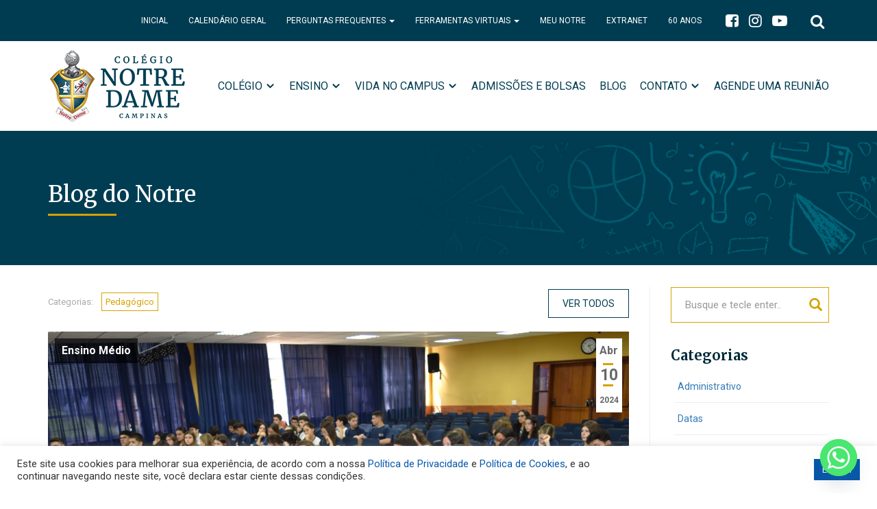

--- FILE ---
content_type: text/html; charset=UTF-8
request_url: https://www.notredamecampinas.com.br/palestra-sobre-america-latina/
body_size: 23497
content:
<!DOCTYPE html>
<html class="no-js" lang="pt-BR" xmlns:fb="https://www.facebook.com/2008/fbml" xmlns:addthis="https://www.addthis.com/help/api-spec"  prefix="og: https://ogp.me/ns#">
<head>
	<meta charset="UTF-8" />
	<meta name="viewport" content="width=device-width, initial-scale=1.0" />
	<link rel="profile" href="https://gmpg.org/xfn/11" />
	<link rel="pingback" href="https://www.notredamecampinas.com.br/xmlrpc.php" />
	<link href="https://fonts.googleapis.com/css?family=Merriweather:400,700,900|Roboto:200,400,500,700" rel="stylesheet">
			<style>img:is([sizes="auto" i], [sizes^="auto," i]) { contain-intrinsic-size: 3000px 1500px }</style>
	
<!-- Google Tag Manager for WordPress by gtm4wp.com -->
<script data-cfasync="false" data-pagespeed-no-defer>
	var gtm4wp_datalayer_name = "dataLayer";
	var dataLayer = dataLayer || [];
</script>
<!-- End Google Tag Manager for WordPress by gtm4wp.com -->
<!-- Otimização para mecanismos de pesquisa pelo Rank Math - https://rankmath.com/ -->
<title>Itinerário de Ciências Humanas participa de palestra sobre a América Latina - Colégio Notre Dame Campinas</title>
<meta name="description" content="Os alunos do itinerário de Ciências Humanas da 2ª série do Ensino Médio participaram da palestra do professor Dr. José Alves de Freitas Neto, do departamento"/>
<meta name="robots" content="index, follow, max-snippet:-1, max-video-preview:-1, max-image-preview:large"/>
<link rel="canonical" href="https://www.notredamecampinas.com.br/palestra-sobre-america-latina/" />
<meta property="og:locale" content="pt_BR" />
<meta property="og:type" content="article" />
<meta property="og:title" content="Itinerário de Ciências Humanas participa de palestra sobre a América Latina - Colégio Notre Dame Campinas" />
<meta property="og:description" content="Os alunos do itinerário de Ciências Humanas da 2ª série do Ensino Médio participaram da palestra do professor Dr. José Alves de Freitas Neto, do departamento" />
<meta property="og:url" content="https://www.notredamecampinas.com.br/palestra-sobre-america-latina/" />
<meta property="og:site_name" content="Colégio Notre Dame Campinas" />
<meta property="article:section" content="Pedagógico" />
<meta property="og:updated_time" content="2024-04-10T10:24:28-03:00" />
<meta property="og:image" content="https://www.notredamecampinas.com.br/wp-content/uploads/2024/04/dsc-0016-1024x683.jpg" />
<meta property="og:image:secure_url" content="https://www.notredamecampinas.com.br/wp-content/uploads/2024/04/dsc-0016-1024x683.jpg" />
<meta property="og:image:width" content="600" />
<meta property="og:image:height" content="400" />
<meta property="og:image:alt" content="Itinerário de Ciências Humanas participa de palestra sobre a América Latina" />
<meta property="og:image:type" content="image/jpeg" />
<meta property="article:published_time" content="2024-04-10T10:23:39-03:00" />
<meta property="article:modified_time" content="2024-04-10T10:24:28-03:00" />
<meta name="twitter:card" content="summary_large_image" />
<meta name="twitter:title" content="Itinerário de Ciências Humanas participa de palestra sobre a América Latina - Colégio Notre Dame Campinas" />
<meta name="twitter:description" content="Os alunos do itinerário de Ciências Humanas da 2ª série do Ensino Médio participaram da palestra do professor Dr. José Alves de Freitas Neto, do departamento" />
<meta name="twitter:image" content="https://www.notredamecampinas.com.br/wp-content/uploads/2024/04/dsc-0016-1024x683.jpg" />
<meta name="twitter:label1" content="Escrito por" />
<meta name="twitter:data1" content="Luiz Henrique Correa" />
<meta name="twitter:label2" content="Tempo para leitura" />
<meta name="twitter:data2" content="Menos de um minuto" />
<script type="application/ld+json" class="rank-math-schema">{"@context":"https://schema.org","@graph":[{"@type":["Person","Organization"],"@id":"https://www.notredamecampinas.com.br/#person","name":"Col\u00e9gio Notre Dame Campinas","logo":{"@type":"ImageObject","@id":"https://www.notredamecampinas.com.br/#logo","url":"https://www.notredamecampinas.com.br/wp-content/uploads/2019/01/logo-colegio-notre-dame.png","contentUrl":"https://www.notredamecampinas.com.br/wp-content/uploads/2019/01/logo-colegio-notre-dame.png","caption":"Col\u00e9gio Notre Dame Campinas","inLanguage":"pt-BR","width":"202","height":"107"},"image":{"@type":"ImageObject","@id":"https://www.notredamecampinas.com.br/#logo","url":"https://www.notredamecampinas.com.br/wp-content/uploads/2019/01/logo-colegio-notre-dame.png","contentUrl":"https://www.notredamecampinas.com.br/wp-content/uploads/2019/01/logo-colegio-notre-dame.png","caption":"Col\u00e9gio Notre Dame Campinas","inLanguage":"pt-BR","width":"202","height":"107"}},{"@type":"WebSite","@id":"https://www.notredamecampinas.com.br/#website","url":"https://www.notredamecampinas.com.br","name":"Col\u00e9gio Notre Dame Campinas","publisher":{"@id":"https://www.notredamecampinas.com.br/#person"},"inLanguage":"pt-BR"},{"@type":"ImageObject","@id":"https://www.notredamecampinas.com.br/wp-content/uploads/2024/04/dsc-0016-scaled.jpg","url":"https://www.notredamecampinas.com.br/wp-content/uploads/2024/04/dsc-0016-scaled.jpg","width":"2560","height":"1707","inLanguage":"pt-BR"},{"@type":"WebPage","@id":"https://www.notredamecampinas.com.br/palestra-sobre-america-latina/#webpage","url":"https://www.notredamecampinas.com.br/palestra-sobre-america-latina/","name":"Itiner\u00e1rio de Ci\u00eancias Humanas participa de palestra sobre a Am\u00e9rica Latina - Col\u00e9gio Notre Dame Campinas","datePublished":"2024-04-10T10:23:39-03:00","dateModified":"2024-04-10T10:24:28-03:00","isPartOf":{"@id":"https://www.notredamecampinas.com.br/#website"},"primaryImageOfPage":{"@id":"https://www.notredamecampinas.com.br/wp-content/uploads/2024/04/dsc-0016-scaled.jpg"},"inLanguage":"pt-BR"},{"@type":"Person","@id":"https://www.notredamecampinas.com.br/author/lcorrea/","name":"Luiz Henrique Correa","url":"https://www.notredamecampinas.com.br/author/lcorrea/","image":{"@type":"ImageObject","@id":"https://secure.gravatar.com/avatar/ff4257090718202586dee19793cf77b1?s=96&amp;d=mm&amp;r=g","url":"https://secure.gravatar.com/avatar/ff4257090718202586dee19793cf77b1?s=96&amp;d=mm&amp;r=g","caption":"Luiz Henrique Correa","inLanguage":"pt-BR"}},{"@type":"BlogPosting","headline":"Itiner\u00e1rio de Ci\u00eancias Humanas participa de palestra sobre a Am\u00e9rica Latina - Col\u00e9gio Notre Dame Campinas","datePublished":"2024-04-10T10:23:39-03:00","dateModified":"2024-04-10T10:24:28-03:00","articleSection":"Pedag\u00f3gico","author":{"@id":"https://www.notredamecampinas.com.br/author/lcorrea/","name":"Luiz Henrique Correa"},"publisher":{"@id":"https://www.notredamecampinas.com.br/#person"},"description":"Os alunos do itiner\u00e1rio de Ci\u00eancias Humanas da 2\u00aa s\u00e9rie do Ensino M\u00e9dio participaram da palestra do professor Dr. Jos\u00e9 Alves de Freitas Neto, do departamento","name":"Itiner\u00e1rio de Ci\u00eancias Humanas participa de palestra sobre a Am\u00e9rica Latina - Col\u00e9gio Notre Dame Campinas","@id":"https://www.notredamecampinas.com.br/palestra-sobre-america-latina/#richSnippet","isPartOf":{"@id":"https://www.notredamecampinas.com.br/palestra-sobre-america-latina/#webpage"},"image":{"@id":"https://www.notredamecampinas.com.br/wp-content/uploads/2024/04/dsc-0016-scaled.jpg"},"inLanguage":"pt-BR","mainEntityOfPage":{"@id":"https://www.notredamecampinas.com.br/palestra-sobre-america-latina/#webpage"}}]}</script>
<!-- /Plugin de SEO Rank Math para WordPress -->

<script type='application/javascript'  id='pys-version-script'>console.log('PixelYourSite Free version 11.1.4.1');</script>
<link rel='dns-prefetch' href='//challenges.cloudflare.com' />
<link rel='dns-prefetch' href='//s7.addthis.com' />
<link rel='dns-prefetch' href='//www.googletagmanager.com' />
<link rel='dns-prefetch' href='//fonts.googleapis.com' />
<link rel="alternate" type="application/rss+xml" title="Feed para Colégio Notre Dame Campinas &raquo;" href="https://www.notredamecampinas.com.br/feed/" />
<link rel="alternate" type="application/rss+xml" title="Feed de comentários para Colégio Notre Dame Campinas &raquo;" href="https://www.notredamecampinas.com.br/comments/feed/" />
<link rel="alternate" type="application/rss+xml" title="Feed de comentários para Colégio Notre Dame Campinas &raquo; Itinerário de Ciências Humanas participa de palestra sobre a América Latina" href="https://www.notredamecampinas.com.br/palestra-sobre-america-latina/feed/" />
<script type="text/javascript">
/* <![CDATA[ */
window._wpemojiSettings = {"baseUrl":"https:\/\/s.w.org\/images\/core\/emoji\/15.0.3\/72x72\/","ext":".png","svgUrl":"https:\/\/s.w.org\/images\/core\/emoji\/15.0.3\/svg\/","svgExt":".svg","source":{"concatemoji":"https:\/\/www.notredamecampinas.com.br\/wp-includes\/js\/wp-emoji-release.min.js?ver=6.7.4"}};
/*! This file is auto-generated */
!function(i,n){var o,s,e;function c(e){try{var t={supportTests:e,timestamp:(new Date).valueOf()};sessionStorage.setItem(o,JSON.stringify(t))}catch(e){}}function p(e,t,n){e.clearRect(0,0,e.canvas.width,e.canvas.height),e.fillText(t,0,0);var t=new Uint32Array(e.getImageData(0,0,e.canvas.width,e.canvas.height).data),r=(e.clearRect(0,0,e.canvas.width,e.canvas.height),e.fillText(n,0,0),new Uint32Array(e.getImageData(0,0,e.canvas.width,e.canvas.height).data));return t.every(function(e,t){return e===r[t]})}function u(e,t,n){switch(t){case"flag":return n(e,"\ud83c\udff3\ufe0f\u200d\u26a7\ufe0f","\ud83c\udff3\ufe0f\u200b\u26a7\ufe0f")?!1:!n(e,"\ud83c\uddfa\ud83c\uddf3","\ud83c\uddfa\u200b\ud83c\uddf3")&&!n(e,"\ud83c\udff4\udb40\udc67\udb40\udc62\udb40\udc65\udb40\udc6e\udb40\udc67\udb40\udc7f","\ud83c\udff4\u200b\udb40\udc67\u200b\udb40\udc62\u200b\udb40\udc65\u200b\udb40\udc6e\u200b\udb40\udc67\u200b\udb40\udc7f");case"emoji":return!n(e,"\ud83d\udc26\u200d\u2b1b","\ud83d\udc26\u200b\u2b1b")}return!1}function f(e,t,n){var r="undefined"!=typeof WorkerGlobalScope&&self instanceof WorkerGlobalScope?new OffscreenCanvas(300,150):i.createElement("canvas"),a=r.getContext("2d",{willReadFrequently:!0}),o=(a.textBaseline="top",a.font="600 32px Arial",{});return e.forEach(function(e){o[e]=t(a,e,n)}),o}function t(e){var t=i.createElement("script");t.src=e,t.defer=!0,i.head.appendChild(t)}"undefined"!=typeof Promise&&(o="wpEmojiSettingsSupports",s=["flag","emoji"],n.supports={everything:!0,everythingExceptFlag:!0},e=new Promise(function(e){i.addEventListener("DOMContentLoaded",e,{once:!0})}),new Promise(function(t){var n=function(){try{var e=JSON.parse(sessionStorage.getItem(o));if("object"==typeof e&&"number"==typeof e.timestamp&&(new Date).valueOf()<e.timestamp+604800&&"object"==typeof e.supportTests)return e.supportTests}catch(e){}return null}();if(!n){if("undefined"!=typeof Worker&&"undefined"!=typeof OffscreenCanvas&&"undefined"!=typeof URL&&URL.createObjectURL&&"undefined"!=typeof Blob)try{var e="postMessage("+f.toString()+"("+[JSON.stringify(s),u.toString(),p.toString()].join(",")+"));",r=new Blob([e],{type:"text/javascript"}),a=new Worker(URL.createObjectURL(r),{name:"wpTestEmojiSupports"});return void(a.onmessage=function(e){c(n=e.data),a.terminate(),t(n)})}catch(e){}c(n=f(s,u,p))}t(n)}).then(function(e){for(var t in e)n.supports[t]=e[t],n.supports.everything=n.supports.everything&&n.supports[t],"flag"!==t&&(n.supports.everythingExceptFlag=n.supports.everythingExceptFlag&&n.supports[t]);n.supports.everythingExceptFlag=n.supports.everythingExceptFlag&&!n.supports.flag,n.DOMReady=!1,n.readyCallback=function(){n.DOMReady=!0}}).then(function(){return e}).then(function(){var e;n.supports.everything||(n.readyCallback(),(e=n.source||{}).concatemoji?t(e.concatemoji):e.wpemoji&&e.twemoji&&(t(e.twemoji),t(e.wpemoji)))}))}((window,document),window._wpemojiSettings);
/* ]]> */
</script>
<link rel='stylesheet' id='odin-style-css' href='https://www.notredamecampinas.com.br/wp-content/themes/notre-dame/assets/css/style.css?ver=2.1.47' type='text/css' media='all' />
<link rel='stylesheet' id='embedpress-css-css' href='https://www.notredamecampinas.com.br/wp-content/plugins/embedpress/assets/css/embedpress.css?ver=1764604244' type='text/css' media='all' />
<link rel='stylesheet' id='embedpress-blocks-style-css' href='https://www.notredamecampinas.com.br/wp-content/plugins/embedpress/assets/css/blocks.build.css?ver=1764604244' type='text/css' media='all' />
<style id='wp-emoji-styles-inline-css' type='text/css'>

	img.wp-smiley, img.emoji {
		display: inline !important;
		border: none !important;
		box-shadow: none !important;
		height: 1em !important;
		width: 1em !important;
		margin: 0 0.07em !important;
		vertical-align: -0.1em !important;
		background: none !important;
		padding: 0 !important;
	}
</style>
<link rel='stylesheet' id='wp-block-library-css' href='https://www.notredamecampinas.com.br/wp-includes/css/dist/block-library/style.min.css?ver=6.7.4' type='text/css' media='all' />
<style id='classic-theme-styles-inline-css' type='text/css'>
/*! This file is auto-generated */
.wp-block-button__link{color:#fff;background-color:#32373c;border-radius:9999px;box-shadow:none;text-decoration:none;padding:calc(.667em + 2px) calc(1.333em + 2px);font-size:1.125em}.wp-block-file__button{background:#32373c;color:#fff;text-decoration:none}
</style>
<style id='global-styles-inline-css' type='text/css'>
:root{--wp--preset--aspect-ratio--square: 1;--wp--preset--aspect-ratio--4-3: 4/3;--wp--preset--aspect-ratio--3-4: 3/4;--wp--preset--aspect-ratio--3-2: 3/2;--wp--preset--aspect-ratio--2-3: 2/3;--wp--preset--aspect-ratio--16-9: 16/9;--wp--preset--aspect-ratio--9-16: 9/16;--wp--preset--color--black: #000000;--wp--preset--color--cyan-bluish-gray: #abb8c3;--wp--preset--color--white: #ffffff;--wp--preset--color--pale-pink: #f78da7;--wp--preset--color--vivid-red: #cf2e2e;--wp--preset--color--luminous-vivid-orange: #ff6900;--wp--preset--color--luminous-vivid-amber: #fcb900;--wp--preset--color--light-green-cyan: #7bdcb5;--wp--preset--color--vivid-green-cyan: #00d084;--wp--preset--color--pale-cyan-blue: #8ed1fc;--wp--preset--color--vivid-cyan-blue: #0693e3;--wp--preset--color--vivid-purple: #9b51e0;--wp--preset--gradient--vivid-cyan-blue-to-vivid-purple: linear-gradient(135deg,rgba(6,147,227,1) 0%,rgb(155,81,224) 100%);--wp--preset--gradient--light-green-cyan-to-vivid-green-cyan: linear-gradient(135deg,rgb(122,220,180) 0%,rgb(0,208,130) 100%);--wp--preset--gradient--luminous-vivid-amber-to-luminous-vivid-orange: linear-gradient(135deg,rgba(252,185,0,1) 0%,rgba(255,105,0,1) 100%);--wp--preset--gradient--luminous-vivid-orange-to-vivid-red: linear-gradient(135deg,rgba(255,105,0,1) 0%,rgb(207,46,46) 100%);--wp--preset--gradient--very-light-gray-to-cyan-bluish-gray: linear-gradient(135deg,rgb(238,238,238) 0%,rgb(169,184,195) 100%);--wp--preset--gradient--cool-to-warm-spectrum: linear-gradient(135deg,rgb(74,234,220) 0%,rgb(151,120,209) 20%,rgb(207,42,186) 40%,rgb(238,44,130) 60%,rgb(251,105,98) 80%,rgb(254,248,76) 100%);--wp--preset--gradient--blush-light-purple: linear-gradient(135deg,rgb(255,206,236) 0%,rgb(152,150,240) 100%);--wp--preset--gradient--blush-bordeaux: linear-gradient(135deg,rgb(254,205,165) 0%,rgb(254,45,45) 50%,rgb(107,0,62) 100%);--wp--preset--gradient--luminous-dusk: linear-gradient(135deg,rgb(255,203,112) 0%,rgb(199,81,192) 50%,rgb(65,88,208) 100%);--wp--preset--gradient--pale-ocean: linear-gradient(135deg,rgb(255,245,203) 0%,rgb(182,227,212) 50%,rgb(51,167,181) 100%);--wp--preset--gradient--electric-grass: linear-gradient(135deg,rgb(202,248,128) 0%,rgb(113,206,126) 100%);--wp--preset--gradient--midnight: linear-gradient(135deg,rgb(2,3,129) 0%,rgb(40,116,252) 100%);--wp--preset--font-size--small: 13px;--wp--preset--font-size--medium: 20px;--wp--preset--font-size--large: 36px;--wp--preset--font-size--x-large: 42px;--wp--preset--spacing--20: 0.44rem;--wp--preset--spacing--30: 0.67rem;--wp--preset--spacing--40: 1rem;--wp--preset--spacing--50: 1.5rem;--wp--preset--spacing--60: 2.25rem;--wp--preset--spacing--70: 3.38rem;--wp--preset--spacing--80: 5.06rem;--wp--preset--shadow--natural: 6px 6px 9px rgba(0, 0, 0, 0.2);--wp--preset--shadow--deep: 12px 12px 50px rgba(0, 0, 0, 0.4);--wp--preset--shadow--sharp: 6px 6px 0px rgba(0, 0, 0, 0.2);--wp--preset--shadow--outlined: 6px 6px 0px -3px rgba(255, 255, 255, 1), 6px 6px rgba(0, 0, 0, 1);--wp--preset--shadow--crisp: 6px 6px 0px rgba(0, 0, 0, 1);}:where(.is-layout-flex){gap: 0.5em;}:where(.is-layout-grid){gap: 0.5em;}body .is-layout-flex{display: flex;}.is-layout-flex{flex-wrap: wrap;align-items: center;}.is-layout-flex > :is(*, div){margin: 0;}body .is-layout-grid{display: grid;}.is-layout-grid > :is(*, div){margin: 0;}:where(.wp-block-columns.is-layout-flex){gap: 2em;}:where(.wp-block-columns.is-layout-grid){gap: 2em;}:where(.wp-block-post-template.is-layout-flex){gap: 1.25em;}:where(.wp-block-post-template.is-layout-grid){gap: 1.25em;}.has-black-color{color: var(--wp--preset--color--black) !important;}.has-cyan-bluish-gray-color{color: var(--wp--preset--color--cyan-bluish-gray) !important;}.has-white-color{color: var(--wp--preset--color--white) !important;}.has-pale-pink-color{color: var(--wp--preset--color--pale-pink) !important;}.has-vivid-red-color{color: var(--wp--preset--color--vivid-red) !important;}.has-luminous-vivid-orange-color{color: var(--wp--preset--color--luminous-vivid-orange) !important;}.has-luminous-vivid-amber-color{color: var(--wp--preset--color--luminous-vivid-amber) !important;}.has-light-green-cyan-color{color: var(--wp--preset--color--light-green-cyan) !important;}.has-vivid-green-cyan-color{color: var(--wp--preset--color--vivid-green-cyan) !important;}.has-pale-cyan-blue-color{color: var(--wp--preset--color--pale-cyan-blue) !important;}.has-vivid-cyan-blue-color{color: var(--wp--preset--color--vivid-cyan-blue) !important;}.has-vivid-purple-color{color: var(--wp--preset--color--vivid-purple) !important;}.has-black-background-color{background-color: var(--wp--preset--color--black) !important;}.has-cyan-bluish-gray-background-color{background-color: var(--wp--preset--color--cyan-bluish-gray) !important;}.has-white-background-color{background-color: var(--wp--preset--color--white) !important;}.has-pale-pink-background-color{background-color: var(--wp--preset--color--pale-pink) !important;}.has-vivid-red-background-color{background-color: var(--wp--preset--color--vivid-red) !important;}.has-luminous-vivid-orange-background-color{background-color: var(--wp--preset--color--luminous-vivid-orange) !important;}.has-luminous-vivid-amber-background-color{background-color: var(--wp--preset--color--luminous-vivid-amber) !important;}.has-light-green-cyan-background-color{background-color: var(--wp--preset--color--light-green-cyan) !important;}.has-vivid-green-cyan-background-color{background-color: var(--wp--preset--color--vivid-green-cyan) !important;}.has-pale-cyan-blue-background-color{background-color: var(--wp--preset--color--pale-cyan-blue) !important;}.has-vivid-cyan-blue-background-color{background-color: var(--wp--preset--color--vivid-cyan-blue) !important;}.has-vivid-purple-background-color{background-color: var(--wp--preset--color--vivid-purple) !important;}.has-black-border-color{border-color: var(--wp--preset--color--black) !important;}.has-cyan-bluish-gray-border-color{border-color: var(--wp--preset--color--cyan-bluish-gray) !important;}.has-white-border-color{border-color: var(--wp--preset--color--white) !important;}.has-pale-pink-border-color{border-color: var(--wp--preset--color--pale-pink) !important;}.has-vivid-red-border-color{border-color: var(--wp--preset--color--vivid-red) !important;}.has-luminous-vivid-orange-border-color{border-color: var(--wp--preset--color--luminous-vivid-orange) !important;}.has-luminous-vivid-amber-border-color{border-color: var(--wp--preset--color--luminous-vivid-amber) !important;}.has-light-green-cyan-border-color{border-color: var(--wp--preset--color--light-green-cyan) !important;}.has-vivid-green-cyan-border-color{border-color: var(--wp--preset--color--vivid-green-cyan) !important;}.has-pale-cyan-blue-border-color{border-color: var(--wp--preset--color--pale-cyan-blue) !important;}.has-vivid-cyan-blue-border-color{border-color: var(--wp--preset--color--vivid-cyan-blue) !important;}.has-vivid-purple-border-color{border-color: var(--wp--preset--color--vivid-purple) !important;}.has-vivid-cyan-blue-to-vivid-purple-gradient-background{background: var(--wp--preset--gradient--vivid-cyan-blue-to-vivid-purple) !important;}.has-light-green-cyan-to-vivid-green-cyan-gradient-background{background: var(--wp--preset--gradient--light-green-cyan-to-vivid-green-cyan) !important;}.has-luminous-vivid-amber-to-luminous-vivid-orange-gradient-background{background: var(--wp--preset--gradient--luminous-vivid-amber-to-luminous-vivid-orange) !important;}.has-luminous-vivid-orange-to-vivid-red-gradient-background{background: var(--wp--preset--gradient--luminous-vivid-orange-to-vivid-red) !important;}.has-very-light-gray-to-cyan-bluish-gray-gradient-background{background: var(--wp--preset--gradient--very-light-gray-to-cyan-bluish-gray) !important;}.has-cool-to-warm-spectrum-gradient-background{background: var(--wp--preset--gradient--cool-to-warm-spectrum) !important;}.has-blush-light-purple-gradient-background{background: var(--wp--preset--gradient--blush-light-purple) !important;}.has-blush-bordeaux-gradient-background{background: var(--wp--preset--gradient--blush-bordeaux) !important;}.has-luminous-dusk-gradient-background{background: var(--wp--preset--gradient--luminous-dusk) !important;}.has-pale-ocean-gradient-background{background: var(--wp--preset--gradient--pale-ocean) !important;}.has-electric-grass-gradient-background{background: var(--wp--preset--gradient--electric-grass) !important;}.has-midnight-gradient-background{background: var(--wp--preset--gradient--midnight) !important;}.has-small-font-size{font-size: var(--wp--preset--font-size--small) !important;}.has-medium-font-size{font-size: var(--wp--preset--font-size--medium) !important;}.has-large-font-size{font-size: var(--wp--preset--font-size--large) !important;}.has-x-large-font-size{font-size: var(--wp--preset--font-size--x-large) !important;}
:where(.wp-block-post-template.is-layout-flex){gap: 1.25em;}:where(.wp-block-post-template.is-layout-grid){gap: 1.25em;}
:where(.wp-block-columns.is-layout-flex){gap: 2em;}:where(.wp-block-columns.is-layout-grid){gap: 2em;}
:root :where(.wp-block-pullquote){font-size: 1.5em;line-height: 1.6;}
</style>
<link rel='stylesheet' id='dashicons-css' href='https://www.notredamecampinas.com.br/wp-includes/css/dashicons.min.css?ver=6.7.4' type='text/css' media='all' />
<link rel='stylesheet' id='admin-bar-css' href='https://www.notredamecampinas.com.br/wp-includes/css/admin-bar.min.css?ver=6.7.4' type='text/css' media='all' />
<style id='admin-bar-inline-css' type='text/css'>

    /* Hide CanvasJS credits for P404 charts specifically */
    #p404RedirectChart .canvasjs-chart-credit {
        display: none !important;
    }
    
    #p404RedirectChart canvas {
        border-radius: 6px;
    }

    .p404-redirect-adminbar-weekly-title {
        font-weight: bold;
        font-size: 14px;
        color: #fff;
        margin-bottom: 6px;
    }

    #wpadminbar #wp-admin-bar-p404_free_top_button .ab-icon:before {
        content: "\f103";
        color: #dc3545;
        top: 3px;
    }
    
    #wp-admin-bar-p404_free_top_button .ab-item {
        min-width: 80px !important;
        padding: 0px !important;
    }
    
    /* Ensure proper positioning and z-index for P404 dropdown */
    .p404-redirect-adminbar-dropdown-wrap { 
        min-width: 0; 
        padding: 0;
        position: static !important;
    }
    
    #wpadminbar #wp-admin-bar-p404_free_top_button_dropdown {
        position: static !important;
    }
    
    #wpadminbar #wp-admin-bar-p404_free_top_button_dropdown .ab-item {
        padding: 0 !important;
        margin: 0 !important;
    }
    
    .p404-redirect-dropdown-container {
        min-width: 340px;
        padding: 18px 18px 12px 18px;
        background: #23282d !important;
        color: #fff;
        border-radius: 12px;
        box-shadow: 0 8px 32px rgba(0,0,0,0.25);
        margin-top: 10px;
        position: relative !important;
        z-index: 999999 !important;
        display: block !important;
        border: 1px solid #444;
    }
    
    /* Ensure P404 dropdown appears on hover */
    #wpadminbar #wp-admin-bar-p404_free_top_button .p404-redirect-dropdown-container { 
        display: none !important;
    }
    
    #wpadminbar #wp-admin-bar-p404_free_top_button:hover .p404-redirect-dropdown-container { 
        display: block !important;
    }
    
    #wpadminbar #wp-admin-bar-p404_free_top_button:hover #wp-admin-bar-p404_free_top_button_dropdown .p404-redirect-dropdown-container {
        display: block !important;
    }
    
    .p404-redirect-card {
        background: #2c3338;
        border-radius: 8px;
        padding: 18px 18px 12px 18px;
        box-shadow: 0 2px 8px rgba(0,0,0,0.07);
        display: flex;
        flex-direction: column;
        align-items: flex-start;
        border: 1px solid #444;
    }
    
    .p404-redirect-btn {
        display: inline-block;
        background: #dc3545;
        color: #fff !important;
        font-weight: bold;
        padding: 5px 22px;
        border-radius: 8px;
        text-decoration: none;
        font-size: 17px;
        transition: background 0.2s, box-shadow 0.2s;
        margin-top: 8px;
        box-shadow: 0 2px 8px rgba(220,53,69,0.15);
        text-align: center;
        line-height: 1.6;
    }
    
    .p404-redirect-btn:hover {
        background: #c82333;
        color: #fff !important;
        box-shadow: 0 4px 16px rgba(220,53,69,0.25);
    }
    
    /* Prevent conflicts with other admin bar dropdowns */
    #wpadminbar .ab-top-menu > li:hover > .ab-item,
    #wpadminbar .ab-top-menu > li.hover > .ab-item {
        z-index: auto;
    }
    
    #wpadminbar #wp-admin-bar-p404_free_top_button:hover > .ab-item {
        z-index: 999998 !important;
    }
    
</style>
<link rel='stylesheet' id='contact-form-7-css' href='https://www.notredamecampinas.com.br/wp-content/plugins/contact-form-7/includes/css/styles.css?ver=6.1.4' type='text/css' media='all' />
<link rel='stylesheet' id='cookie-law-info-css' href='https://www.notredamecampinas.com.br/wp-content/plugins/cookie-law-info/legacy/public/css/cookie-law-info-public.css?ver=3.3.7' type='text/css' media='all' />
<link rel='stylesheet' id='cookie-law-info-gdpr-css' href='https://www.notredamecampinas.com.br/wp-content/plugins/cookie-law-info/legacy/public/css/cookie-law-info-gdpr.css?ver=3.3.7' type='text/css' media='all' />
<link rel='stylesheet' id='rs-plugin-settings-css' href='https://www.notredamecampinas.com.br/wp-content/plugins/revslider/public/assets/css/settings.css?ver=5.4.8' type='text/css' media='all' />
<style id='rs-plugin-settings-inline-css' type='text/css'>
#rs-demo-id {}
</style>
<link rel='stylesheet' id='slick-css' href='https://www.notredamecampinas.com.br/wp-content/plugins/wp-carousel-free/assets/css/slick.css?ver=20170501' type='text/css' media='all' />
<link rel='stylesheet' id='font-awesome-css' href='https://www.notredamecampinas.com.br/wp-content/plugins/wp-carousel-free/assets/css/font-awesome.min.css?ver=20170501' type='text/css' media='all' />
<link rel='stylesheet' id='wp-carousel-free-style-css' href='https://www.notredamecampinas.com.br/wp-content/plugins/wp-carousel-free/assets/css/style.css?ver=20170501' type='text/css' media='all' />
<link rel='stylesheet' id='zilla-likes-css' href='https://www.notredamecampinas.com.br/wp-content/plugins/zilla-likes/styles/zilla-likes.css?ver=6.7.4' type='text/css' media='all' />
<link rel='stylesheet' id='custom-google-fonts-css' href='//fonts.googleapis.com/css?family=Roboto&#038;ver=3.5.0' type='text/css' media='all' />
<link rel='stylesheet' id='chaty-front-css-css' href='https://www.notredamecampinas.com.br/wp-content/plugins/chaty/css/chaty-front.min.css?ver=3.5.01758739209' type='text/css' media='all' />
<link rel='stylesheet' id='addthis_all_pages-css' href='https://www.notredamecampinas.com.br/wp-content/plugins/addthis/frontend/build/addthis_wordpress_public.min.css?ver=6.7.4' type='text/css' media='all' />
<script type="text/javascript" id="jquery-core-js-extra">
/* <![CDATA[ */
var pysFacebookRest = {"restApiUrl":"https:\/\/www.notredamecampinas.com.br\/wp-json\/pys-facebook\/v1\/event","debug":""};
var SDT_DATA = {"ajaxurl":"https:\/\/www.notredamecampinas.com.br\/wp-admin\/admin-ajax.php","siteUrl":"https:\/\/www.notredamecampinas.com.br\/","pluginsUrl":"https:\/\/www.notredamecampinas.com.br\/wp-content\/plugins","isAdmin":""};
/* ]]> */
</script>
<script type="text/javascript" src="https://www.notredamecampinas.com.br/wp-includes/js/jquery/jquery.min.js?ver=3.7.1" id="jquery-core-js"></script>
<script type="text/javascript" src="https://www.notredamecampinas.com.br/wp-includes/js/jquery/jquery-migrate.min.js?ver=3.4.1" id="jquery-migrate-js"></script>
<!--[if lt IE 9]>
<script type="text/javascript" src="https://www.notredamecampinas.com.br/wp-content/themes/notre-dame/assets/js/html5.js?ver=6.7.4" id="html5shiv-js"></script>
<![endif]-->
<script type="text/javascript" id="cookie-law-info-js-extra">
/* <![CDATA[ */
var Cli_Data = {"nn_cookie_ids":[],"cookielist":[],"non_necessary_cookies":[],"ccpaEnabled":"","ccpaRegionBased":"","ccpaBarEnabled":"","strictlyEnabled":["necessary","obligatoire"],"ccpaType":"gdpr","js_blocking":"1","custom_integration":"","triggerDomRefresh":"","secure_cookies":""};
var cli_cookiebar_settings = {"animate_speed_hide":"500","animate_speed_show":"500","background":"#FFF","border":"#b1a6a6c2","border_on":"","button_1_button_colour":"#0557aa","button_1_button_hover":"#044688","button_1_link_colour":"#fff","button_1_as_button":"1","button_1_new_win":"","button_2_button_colour":"#333","button_2_button_hover":"#292929","button_2_link_colour":"#444","button_2_as_button":"","button_2_hidebar":"","button_3_button_colour":"#3566bb","button_3_button_hover":"#2a5296","button_3_link_colour":"#fff","button_3_as_button":"1","button_3_new_win":"","button_4_button_colour":"#000","button_4_button_hover":"#000000","button_4_link_colour":"#333333","button_4_as_button":"","button_7_button_colour":"#61a229","button_7_button_hover":"#4e8221","button_7_link_colour":"#fff","button_7_as_button":"1","button_7_new_win":"","font_family":"inherit","header_fix":"","notify_animate_hide":"1","notify_animate_show":"","notify_div_id":"#cookie-law-info-bar","notify_position_horizontal":"right","notify_position_vertical":"bottom","scroll_close":"","scroll_close_reload":"","accept_close_reload":"","reject_close_reload":"","showagain_tab":"","showagain_background":"#fff","showagain_border":"#000","showagain_div_id":"#cookie-law-info-again","showagain_x_position":"100px","text":"#333333","show_once_yn":"","show_once":"10000","logging_on":"","as_popup":"","popup_overlay":"1","bar_heading_text":"","cookie_bar_as":"banner","popup_showagain_position":"bottom-right","widget_position":"left"};
var log_object = {"ajax_url":"https:\/\/www.notredamecampinas.com.br\/wp-admin\/admin-ajax.php"};
/* ]]> */
</script>
<script type="text/javascript" src="https://www.notredamecampinas.com.br/wp-content/plugins/cookie-law-info/legacy/public/js/cookie-law-info-public.js?ver=3.3.7" id="cookie-law-info-js"></script>
<script type="text/javascript" src="https://www.notredamecampinas.com.br/wp-content/plugins/revslider/public/assets/js/jquery.themepunch.tools.min.js?ver=5.4.8" id="tp-tools-js"></script>
<script type="text/javascript" src="https://www.notredamecampinas.com.br/wp-content/plugins/revslider/public/assets/js/jquery.themepunch.revolution.min.js?ver=5.4.8" id="revmin-js"></script>
<script type="text/javascript" id="zilla-likes-js-extra">
/* <![CDATA[ */
var zilla_likes = {"ajaxurl":"https:\/\/www.notredamecampinas.com.br\/wp-admin\/admin-ajax.php"};
/* ]]> */
</script>
<script type="text/javascript" src="https://www.notredamecampinas.com.br/wp-content/plugins/zilla-likes/scripts/zilla-likes.js?ver=6.7.4" id="zilla-likes-js"></script>
<script type="text/javascript" src="https://s7.addthis.com/js/300/addthis_widget.js?ver=6.7.4#pubid=wp-ce80c92745840ae6a0c1c76df28b887c" id="addthis_widget-js"></script>
<script type="text/javascript" src="https://www.notredamecampinas.com.br/wp-content/plugins/pixelyoursite/dist/scripts/jquery.bind-first-0.2.3.min.js?ver=0.2.3" id="jquery-bind-first-js"></script>
<script type="text/javascript" src="https://www.notredamecampinas.com.br/wp-content/plugins/pixelyoursite/dist/scripts/js.cookie-2.1.3.min.js?ver=2.1.3" id="js-cookie-pys-js"></script>
<script type="text/javascript" src="https://www.notredamecampinas.com.br/wp-content/plugins/pixelyoursite/dist/scripts/tld.min.js?ver=2.3.1" id="js-tld-js"></script>
<script type="text/javascript" id="pys-js-extra">
/* <![CDATA[ */
var pysOptions = {"staticEvents":{"facebook":{"init_event":[{"delay":0,"type":"static","ajaxFire":true,"name":"PageView","pixelIds":["259497969984011"],"eventID":"91281922-9978-4082-80a8-c50bc1085c00","params":{"post_category":"Pedag\u00f3gico","page_title":"Itiner\u00e1rio de Ci\u00eancias Humanas participa de palestra sobre a Am\u00e9rica Latina","post_type":"post","post_id":11011,"plugin":"PixelYourSite","user_role":"guest","event_url":"www.notredamecampinas.com.br\/palestra-sobre-america-latina\/"},"e_id":"init_event","ids":[],"hasTimeWindow":false,"timeWindow":0,"woo_order":"","edd_order":""}]}},"dynamicEvents":[],"triggerEvents":[],"triggerEventTypes":[],"facebook":{"pixelIds":["259497969984011"],"advancedMatching":[],"advancedMatchingEnabled":false,"removeMetadata":false,"wooVariableAsSimple":false,"serverApiEnabled":true,"wooCRSendFromServer":false,"send_external_id":null,"enabled_medical":false,"do_not_track_medical_param":["event_url","post_title","page_title","landing_page","content_name","categories","category_name","tags"],"meta_ldu":false},"debug":"","siteUrl":"https:\/\/www.notredamecampinas.com.br","ajaxUrl":"https:\/\/www.notredamecampinas.com.br\/wp-admin\/admin-ajax.php","ajax_event":"1366bfefa5","enable_remove_download_url_param":"1","cookie_duration":"7","last_visit_duration":"60","enable_success_send_form":"","ajaxForServerEvent":"1","ajaxForServerStaticEvent":"1","useSendBeacon":"1","send_external_id":"1","external_id_expire":"180","track_cookie_for_subdomains":"1","google_consent_mode":"1","gdpr":{"ajax_enabled":true,"all_disabled_by_api":true,"facebook_disabled_by_api":false,"analytics_disabled_by_api":false,"google_ads_disabled_by_api":false,"pinterest_disabled_by_api":false,"bing_disabled_by_api":false,"reddit_disabled_by_api":false,"externalID_disabled_by_api":false,"facebook_prior_consent_enabled":true,"analytics_prior_consent_enabled":true,"google_ads_prior_consent_enabled":null,"pinterest_prior_consent_enabled":true,"bing_prior_consent_enabled":true,"cookiebot_integration_enabled":false,"cookiebot_facebook_consent_category":"marketing","cookiebot_analytics_consent_category":"statistics","cookiebot_tiktok_consent_category":"marketing","cookiebot_google_ads_consent_category":"marketing","cookiebot_pinterest_consent_category":"marketing","cookiebot_bing_consent_category":"marketing","consent_magic_integration_enabled":false,"real_cookie_banner_integration_enabled":false,"cookie_notice_integration_enabled":false,"cookie_law_info_integration_enabled":true,"analytics_storage":{"enabled":true,"value":"granted","filter":false},"ad_storage":{"enabled":true,"value":"granted","filter":false},"ad_user_data":{"enabled":true,"value":"granted","filter":false},"ad_personalization":{"enabled":true,"value":"granted","filter":false}},"cookie":{"disabled_all_cookie":false,"disabled_start_session_cookie":false,"disabled_advanced_form_data_cookie":false,"disabled_landing_page_cookie":false,"disabled_first_visit_cookie":false,"disabled_trafficsource_cookie":false,"disabled_utmTerms_cookie":false,"disabled_utmId_cookie":false},"tracking_analytics":{"TrafficSource":"direct","TrafficLanding":"undefined","TrafficUtms":[],"TrafficUtmsId":[]},"GATags":{"ga_datalayer_type":"default","ga_datalayer_name":"dataLayerPYS"},"woo":{"enabled":false},"edd":{"enabled":false},"cache_bypass":"1769692163"};
/* ]]> */
</script>
<script type="text/javascript" src="https://www.notredamecampinas.com.br/wp-content/plugins/pixelyoursite/dist/scripts/public.js?ver=11.1.4.1" id="pys-js"></script>

<!-- Snippet da etiqueta do Google (gtag.js) adicionado pelo Site Kit -->
<!-- Snippet do Google Análises adicionado pelo Site Kit -->
<script type="text/javascript" src="https://www.googletagmanager.com/gtag/js?id=G-E5EWWG4KKP" id="google_gtagjs-js" async></script>
<script type="text/javascript" id="google_gtagjs-js-after">
/* <![CDATA[ */
window.dataLayer = window.dataLayer || [];function gtag(){dataLayer.push(arguments);}
gtag("set","linker",{"domains":["www.notredamecampinas.com.br"]});
gtag("js", new Date());
gtag("set", "developer_id.dZTNiMT", true);
gtag("config", "G-E5EWWG4KKP");
/* ]]> */
</script>
<link rel="https://api.w.org/" href="https://www.notredamecampinas.com.br/wp-json/" /><link rel="alternate" title="JSON" type="application/json" href="https://www.notredamecampinas.com.br/wp-json/wp/v2/posts/11011" /><link rel='shortlink' href='https://www.notredamecampinas.com.br/?p=11011' />
<meta name="generator" content="Site Kit by Google 1.171.0" />
<!-- Google Tag Manager for WordPress by gtm4wp.com -->
<!-- GTM Container placement set to automatic -->
<script data-cfasync="false" data-pagespeed-no-defer>
	var dataLayer_content = {"pagePostType":"post","pagePostType2":"single-post","pageCategory":["pedagogico"],"pagePostAuthor":"Luiz Henrique Correa"};
	dataLayer.push( dataLayer_content );
</script>
<script data-cfasync="false" data-pagespeed-no-defer>
(function(w,d,s,l,i){w[l]=w[l]||[];w[l].push({'gtm.start':
new Date().getTime(),event:'gtm.js'});var f=d.getElementsByTagName(s)[0],
j=d.createElement(s),dl=l!='dataLayer'?'&l='+l:'';j.async=true;j.src=
'//www.googletagmanager.com/gtm.js?id='+i+dl;f.parentNode.insertBefore(j,f);
})(window,document,'script','dataLayer','GTM-5WH4987');
</script>
<!-- End Google Tag Manager for WordPress by gtm4wp.com -->
<!-- Meta-etiquetas do Google AdSense adicionado pelo Site Kit -->
<meta name="google-adsense-platform-account" content="ca-host-pub-2644536267352236">
<meta name="google-adsense-platform-domain" content="sitekit.withgoogle.com">
<!-- Fim das meta-etiquetas do Google AdSense adicionado pelo Site Kit -->
<meta name="generator" content="Powered by WPBakery Page Builder - drag and drop page builder for WordPress."/>
<meta name="generator" content="Powered by Slider Revolution 5.4.8 - responsive, Mobile-Friendly Slider Plugin for WordPress with comfortable drag and drop interface." />
<script data-cfasync="false" type="text/javascript">if (window.addthis_product === undefined) { window.addthis_product = "wpp"; } if (window.wp_product_version === undefined) { window.wp_product_version = "wpp-6.2.7"; } if (window.addthis_share === undefined) { window.addthis_share = {}; } if (window.addthis_config === undefined) { window.addthis_config = {"data_track_clickback":true,"ignore_server_config":true,"ui_atversion":300}; } if (window.addthis_layers === undefined) { window.addthis_layers = {}; } if (window.addthis_layers_tools === undefined) { window.addthis_layers_tools = [{"responsiveshare":{"numPreferredServices":4,"counts":"none","size":"32px","style":"responsive","shareCountThreshold":0,"services":"facebook,twitter,email,whatsapp,addthis","elements":".addthis_inline_share_toolbox_gmcn,.at-below-post","id":"responsiveshare"}}]; } else { window.addthis_layers_tools.push({"responsiveshare":{"numPreferredServices":4,"counts":"none","size":"32px","style":"responsive","shareCountThreshold":0,"services":"facebook,twitter,email,whatsapp,addthis","elements":".addthis_inline_share_toolbox_gmcn,.at-below-post","id":"responsiveshare"}});  } if (window.addthis_plugin_info === undefined) { window.addthis_plugin_info = {"info_status":"enabled","cms_name":"WordPress","plugin_name":"Share Buttons by AddThis","plugin_version":"6.2.7","plugin_mode":"WordPress","anonymous_profile_id":"wp-ce80c92745840ae6a0c1c76df28b887c","page_info":{"template":"posts","post_type":""},"sharing_enabled_on_post_via_metabox":false}; } 
                    (function() {
                      var first_load_interval_id = setInterval(function () {
                        if (typeof window.addthis !== 'undefined') {
                          window.clearInterval(first_load_interval_id);
                          if (typeof window.addthis_layers !== 'undefined' && Object.getOwnPropertyNames(window.addthis_layers).length > 0) {
                            window.addthis.layers(window.addthis_layers);
                          }
                          if (Array.isArray(window.addthis_layers_tools)) {
                            for (i = 0; i < window.addthis_layers_tools.length; i++) {
                              window.addthis.layers(window.addthis_layers_tools[i]);
                            }
                          }
                        }
                     },1000)
                    }());
                </script><link rel="icon" href="https://www.notredamecampinas.com.br/wp-content/uploads/2019/02/favicon-50x50.png" sizes="32x32" />
<link rel="icon" href="https://www.notredamecampinas.com.br/wp-content/uploads/2019/02/favicon.png" sizes="192x192" />
<link rel="apple-touch-icon" href="https://www.notredamecampinas.com.br/wp-content/uploads/2019/02/favicon.png" />
<meta name="msapplication-TileImage" content="https://www.notredamecampinas.com.br/wp-content/uploads/2019/02/favicon.png" />
<script type="text/javascript">function setREVStartSize(e){									
						try{ e.c=jQuery(e.c);var i=jQuery(window).width(),t=9999,r=0,n=0,l=0,f=0,s=0,h=0;
							if(e.responsiveLevels&&(jQuery.each(e.responsiveLevels,function(e,f){f>i&&(t=r=f,l=e),i>f&&f>r&&(r=f,n=e)}),t>r&&(l=n)),f=e.gridheight[l]||e.gridheight[0]||e.gridheight,s=e.gridwidth[l]||e.gridwidth[0]||e.gridwidth,h=i/s,h=h>1?1:h,f=Math.round(h*f),"fullscreen"==e.sliderLayout){var u=(e.c.width(),jQuery(window).height());if(void 0!=e.fullScreenOffsetContainer){var c=e.fullScreenOffsetContainer.split(",");if (c) jQuery.each(c,function(e,i){u=jQuery(i).length>0?u-jQuery(i).outerHeight(!0):u}),e.fullScreenOffset.split("%").length>1&&void 0!=e.fullScreenOffset&&e.fullScreenOffset.length>0?u-=jQuery(window).height()*parseInt(e.fullScreenOffset,0)/100:void 0!=e.fullScreenOffset&&e.fullScreenOffset.length>0&&(u-=parseInt(e.fullScreenOffset,0))}f=u}else void 0!=e.minHeight&&f<e.minHeight&&(f=e.minHeight);e.c.closest(".rev_slider_wrapper").css({height:f})					
						}catch(d){console.log("Failure at Presize of Slider:"+d)}						
					};</script>
		<style type="text/css" id="wp-custom-css">
			iframe {
	border: none !important;
}

.slider-home .hesperiden .tp-bullet {
	border: 1px solid #fff;
}

.extracurriculares-post img {
	width: 75px;
}

@media (min-width: 992px){
.header-top #menu-upper-header-menu {
    font-size: 1.2rem;
}
}		</style>
		<noscript><style> .wpb_animate_when_almost_visible { opacity: 1; }</style></noscript></head>

<body data-rsssl=1 class="post-template-default single single-post postid-11011 single-format-standard wp-custom-logo wpb-js-composer js-comp-ver-6.9.0 vc_responsive">
	<div class="header-wrapper">
		<div id="navbar-search">
			<form method="get" class="container" action="https://www.notredamecampinas.com.br/" role="search">
				<input type="search" placeholder="Digite aqui o que está procurando e aperte enter...." value="" class="main-search" name="s" />
			</form>
		</div>

		<!-- HEADER TOP -->
		<div class="header-top">
			<div class="container">
				<div class="col-lg-12">
					<div class="row menu-wrapper">
						<ul id="menu-upper-header-menu" class="nav navbar-nav upper-header-menu"><li id="menu-item-80" class="menu-item menu-item-type-post_type menu-item-object-page menu-item-home menu-item-80"><a title="Inicial" href="https://www.notredamecampinas.com.br/">Inicial</a></li>
<li id="menu-item-23" class="menu-item menu-item-type-custom menu-item-object-custom menu-item-23"><a title="Calendário Geral" target="_blank" href="https://www.notredamecampinas.com.br/meunotre/">Calendário Geral</a></li>
<li id="menu-item-27" class="menu-item menu-item-type-custom menu-item-object-custom menu-item-has-children menu-item-27 dropdown"><a title="Perguntas Frequentes" href="#" data-toggle="dropdown" class="dropdown-toggle">Perguntas Frequentes <span class="caret"></span></a>
<ul role="menu" class=" dropdown-menu">
	<li id="menu-item-1032" class="menu-item menu-item-type-post_type menu-item-object-page menu-item-1032"><a title="Ensino Infantil" href="https://www.notredamecampinas.com.br/perguntas-frequentes-ensino-infantil/">Ensino Infantil</a></li>
	<li id="menu-item-1033" class="menu-item menu-item-type-post_type menu-item-object-page menu-item-1033"><a title="Ensino Fundamental I" href="https://www.notredamecampinas.com.br/perguntas-frequentes-ensino-fundamental1/">Ensino Fundamental I</a></li>
	<li id="menu-item-1030" class="menu-item menu-item-type-post_type menu-item-object-page menu-item-1030"><a title="Ensino Fundamental II" href="https://www.notredamecampinas.com.br/perguntas-frequentes-ensino-fundamental2/">Ensino Fundamental II</a></li>
	<li id="menu-item-1155" class="menu-item menu-item-type-post_type menu-item-object-page menu-item-1155"><a title="Ensino Médio" href="https://www.notredamecampinas.com.br/perguntas-frequentes-ensino-medio/">Ensino Médio</a></li>
	<li id="menu-item-1029" class="menu-item menu-item-type-post_type menu-item-object-page menu-item-1029"><a title="Currículo Bilíngue" href="https://www.notredamecampinas.com.br/perguntas-frequentes-curriculo-bilingue/">Currículo Bilíngue</a></li>
	<li id="menu-item-1027" class="menu-item menu-item-type-post_type menu-item-object-page menu-item-1027"><a title="Middle School" href="https://www.notredamecampinas.com.br/perguntas-frequentes-middle-school/">Middle School</a></li>
	<li id="menu-item-10663" class="menu-item menu-item-type-post_type menu-item-object-page menu-item-10663"><a title="High School" href="https://www.notredamecampinas.com.br/perguntas-frequentes-high-school-2/">High School</a></li>
	<li id="menu-item-10661" class="menu-item menu-item-type-post_type menu-item-object-page menu-item-10661"><a title="Cursos Eletivos" href="https://www.notredamecampinas.com.br/perguntas-frequentes-eletivos/">Cursos Eletivos</a></li>
</ul>
</li>
<li id="menu-item-1911" class="menu-item menu-item-type-post_type menu-item-object-page menu-item-has-children menu-item-1911 dropdown"><a title="Ferramentas Virtuais" href="#" data-toggle="dropdown" class="dropdown-toggle">Ferramentas Virtuais <span class="caret"></span></a>
<ul role="menu" class=" dropdown-menu">
	<li id="menu-item-4109" class="menu-item menu-item-type-post_type menu-item-object-page menu-item-4109"><a title="Aluno" href="https://www.notredamecampinas.com.br/ferramentas-virtuais-aluno/">Aluno</a></li>
	<li id="menu-item-4107" class="menu-item menu-item-type-post_type menu-item-object-page menu-item-4107"><a title="Educador" href="https://www.notredamecampinas.com.br/ferramentas-virtuais-educador/">Educador</a></li>
	<li id="menu-item-4108" class="menu-item menu-item-type-post_type menu-item-object-page menu-item-4108"><a title="Responsável" href="https://www.notredamecampinas.com.br/ferramentas-virtuais-responsavel/">Responsável</a></li>
</ul>
</li>
<li id="menu-item-25" class="menu-item menu-item-type-custom menu-item-object-custom menu-item-25"><a title="Meu Notre" target="_blank" href="https://www.notredamecampinas.com.br/meunotre">Meu Notre</a></li>
<li id="menu-item-26" class="menu-item menu-item-type-custom menu-item-object-custom menu-item-26"><a title="Extranet" target="_blank" href="https://extranet.notredamecampinas.com.br/">Extranet</a></li>
<li id="menu-item-7330" class="menu-item menu-item-type-custom menu-item-object-custom menu-item-7330"><a title="60 anos" target="_blank" href="https://60anos.notredamecampinas.com.br/">60 anos</a></li>
</ul>						<div class="helpers">
							<ul class="social-networks">
								<li><a href="https://www.facebook.com/NotreDameCampinas" class="fa fa-facebook-square" target="_blank"></a></li>
								<li><a href="https://www.instagram.com/notredamecampinas/" class="fa fa-instagram" target="_blank"></a></li>
								<li><a href="http://www.youtube.com/user/NotreDameCampinas" class="fa fa-youtube-play" target="_blank"></a></li>
							</ul>
							<div class="search-principal">
								<button id="btn-busca" class="fa fa-search"></button>
							</div>
						</div>
					</div>
				</div>
			</div>
		</div>

		<!-- / HEADER TOP -->
		<header id="header">
			<div class="container">
				<div class="row">
					<div class="col-md-12">
						<div id="main-navigation" class="navbar navbar-default">
							<div class="navbar-header">
								<button type="button" class="navbar-toggle" data-toggle="collapse" data-target=".navbar-main-navigation">
								<span class="sr-only">Alternar navegação</span>
									<span class="icon-bar"></span>
									<span class="icon-bar"></span>
									<span class="icon-bar"></span>
								</button>
								<a href="https://www.notredamecampinas.com.br/" class="custom-logo-link" rel="home"><img width="202" height="107" src="https://www.notredamecampinas.com.br/wp-content/uploads/2019/01/logo-colegio-notre-dame.png" class="custom-logo" alt="Colégio Notre Dame Campinas" decoding="async" srcset="https://www.notredamecampinas.com.br/wp-content/uploads/2019/01/logo-colegio-notre-dame.png 202w, https://www.notredamecampinas.com.br/wp-content/uploads/2019/01/logo-colegio-notre-dame-50x26.png 50w" sizes="(max-width: 202px) 100vw, 202px" /></a>							</div>
							<nav id="nav-principal" class="collapse navbar-collapse navbar-main-navigation navbar-right" role="navigation">
								<ul id="menu-menu-principal" class="nav navbar-nav"><li id="menu-item-12" class="menu-item menu-item-type-custom menu-item-object-custom menu-item-has-children menu-item-12 dropdown"><a title="Colégio" href="#" data-toggle="dropdown" class="dropdown-toggle">Colégio <span class="caret"></span></a>
<ul role="menu" class=" dropdown-menu">
	<li id="menu-item-379" class="menu-item menu-item-type-post_type menu-item-object-page menu-item-379"><a title="Quem Somos" href="https://www.notredamecampinas.com.br/quem-somos/">Quem Somos</a></li>
	<li id="menu-item-378" class="menu-item menu-item-type-post_type menu-item-object-page menu-item-378"><a title="Educação de Santa Cruz" href="https://www.notredamecampinas.com.br/educacao-de-santa-cruz/">Educação de Santa Cruz</a></li>
	<li id="menu-item-13542" class="menu-item menu-item-type-post_type menu-item-object-page menu-item-13542"><a title="Educação Multidimensional" href="https://www.notredamecampinas.com.br/educacao-multidimensional/">Educação Multidimensional</a></li>
	<li id="menu-item-376" class="menu-item menu-item-type-post_type menu-item-object-page menu-item-376"><a title="Ensino e Aprendizagem" href="https://www.notredamecampinas.com.br/ensino-e-aprendizagem/">Ensino e Aprendizagem</a></li>
	<li id="menu-item-10584" class="menu-item menu-item-type-post_type menu-item-object-page menu-item-10584"><a title="Ação Pastoral" href="https://www.notredamecampinas.com.br/acao-pastoral/">Ação Pastoral</a></li>
	<li id="menu-item-374" class="menu-item menu-item-type-post_type menu-item-object-page menu-item-374"><a title="De Olho no Futuro" href="https://www.notredamecampinas.com.br/de-olho-no-futuro/">De Olho no Futuro</a></li>
	<li id="menu-item-375" class="menu-item menu-item-type-post_type menu-item-object-page menu-item-375"><a title="Obras Sociais – CECOIA" href="https://www.notredamecampinas.com.br/obras-sociais-cecoia/">Obras Sociais – CECOIA</a></li>
</ul>
</li>
<li id="menu-item-13" class="menu-item menu-item-type-custom menu-item-object-custom menu-item-has-children menu-item-13 dropdown"><a title="Ensino" href="#" data-toggle="dropdown" class="dropdown-toggle">Ensino <span class="caret"></span></a>
<ul role="menu" class=" dropdown-menu">
	<li id="menu-item-83" class="menu-item menu-item-type-post_type menu-item-object-page menu-item-83"><a title="Educação Infantil" href="https://www.notredamecampinas.com.br/educacao-infantil/">Educação Infantil</a></li>
	<li id="menu-item-113" class="menu-item menu-item-type-post_type menu-item-object-page menu-item-113"><a title="Ensino Fundamental I" href="https://www.notredamecampinas.com.br/ensino-fundamental-1/">Ensino Fundamental I</a></li>
	<li id="menu-item-81" class="menu-item menu-item-type-post_type menu-item-object-page menu-item-81"><a title="Ensino Fundamental II" href="https://www.notredamecampinas.com.br/ensino-fundamental-2/">Ensino Fundamental II</a></li>
	<li id="menu-item-205" class="menu-item menu-item-type-post_type menu-item-object-page menu-item-205"><a title="Ensino Médio" href="https://www.notredamecampinas.com.br/ensino-medio/">Ensino Médio</a></li>
	<li id="menu-item-1047" class="menu-item menu-item-type-post_type menu-item-object-page menu-item-1047"><a title="Cursos Eletivos" href="https://www.notredamecampinas.com.br/cursos-eletivos/">Cursos Eletivos</a></li>
	<li id="menu-item-405" class="menu-item menu-item-type-post_type menu-item-object-page menu-item-405"><a title="Currículos Internacionais" href="https://www.notredamecampinas.com.br/curriculos-internacionais/">Currículos Internacionais</a></li>
</ul>
</li>
<li id="menu-item-15" class="menu-item menu-item-type-custom menu-item-object-custom menu-item-has-children menu-item-15 dropdown"><a title="Vida no campus" href="#" data-toggle="dropdown" class="dropdown-toggle">Vida no campus <span class="caret"></span></a>
<ul role="menu" class=" dropdown-menu">
	<li id="menu-item-13440" class="menu-item menu-item-type-post_type menu-item-object-page menu-item-13440"><a title="Alimentação" href="https://www.notredamecampinas.com.br/alimentacao/">Alimentação</a></li>
	<li id="menu-item-591" class="menu-item menu-item-type-post_type menu-item-object-page menu-item-591"><a title="Biblioteca" href="https://www.notredamecampinas.com.br/biblioteca/">Biblioteca</a></li>
	<li id="menu-item-590" class="menu-item menu-item-type-post_type menu-item-object-page menu-item-590"><a title="Tecnologia" href="https://www.notredamecampinas.com.br/tecnologia/">Tecnologia</a></li>
	<li id="menu-item-588" class="menu-item menu-item-type-post_type menu-item-object-page menu-item-588"><a title="Transporte" href="https://www.notredamecampinas.com.br/transporte/">Transporte</a></li>
	<li id="menu-item-589" class="menu-item menu-item-type-post_type menu-item-object-page menu-item-589"><a title="Uniformes" href="https://www.notredamecampinas.com.br/uniformes/">Uniformes</a></li>
</ul>
</li>
<li id="menu-item-593" class="menu-item menu-item-type-post_type menu-item-object-page menu-item-593"><a title="Admissões e Bolsas" href="https://www.notredamecampinas.com.br/admissoes/">Admissões e Bolsas</a></li>
<li id="menu-item-679" class="menu-item menu-item-type-post_type menu-item-object-page current_page_parent menu-item-679"><a title="Blog" href="https://www.notredamecampinas.com.br/blog/">Blog</a></li>
<li id="menu-item-452" class="menu-item menu-item-type-post_type menu-item-object-page menu-item-has-children menu-item-452 dropdown"><a title="Contato" href="#" data-toggle="dropdown" class="dropdown-toggle">Contato <span class="caret"></span></a>
<ul role="menu" class=" dropdown-menu">
	<li id="menu-item-11129" class="menu-item menu-item-type-post_type menu-item-object-page menu-item-11129"><a title="Fale Conosco" href="https://www.notredamecampinas.com.br/contato/">Fale Conosco</a></li>
	<li id="menu-item-11128" class="menu-item menu-item-type-post_type menu-item-object-page menu-item-11128"><a title="Trabalhe Conosco" href="https://www.notredamecampinas.com.br/trabalhe-conosco/">Trabalhe Conosco</a></li>
</ul>
</li>
<li id="menu-item-5978" class="menu-item menu-item-type-custom menu-item-object-custom menu-item-5978"><a title="Agende uma Reunião" href="https://www.notredamecampinas.com.br/admissoes/#agendamento">Agende uma Reunião</a></li>
</ul>
								<div class="submenu-mobile">
									<ul id="menu-upper-header-menu-1" class="nav navbar-nav upper-header-menu"><li class="menu-item menu-item-type-post_type menu-item-object-page menu-item-home menu-item-80"><a title="Inicial" href="https://www.notredamecampinas.com.br/">Inicial</a></li>
<li class="menu-item menu-item-type-custom menu-item-object-custom menu-item-23"><a title="Calendário Geral" target="_blank" href="https://www.notredamecampinas.com.br/meunotre/">Calendário Geral</a></li>
<li class="menu-item menu-item-type-custom menu-item-object-custom menu-item-has-children menu-item-27 dropdown"><a title="Perguntas Frequentes" href="#" data-toggle="dropdown" class="dropdown-toggle">Perguntas Frequentes <span class="caret"></span></a>
<ul role="menu" class=" dropdown-menu">
	<li class="menu-item menu-item-type-post_type menu-item-object-page menu-item-1032"><a title="Ensino Infantil" href="https://www.notredamecampinas.com.br/perguntas-frequentes-ensino-infantil/">Ensino Infantil</a></li>
	<li class="menu-item menu-item-type-post_type menu-item-object-page menu-item-1033"><a title="Ensino Fundamental I" href="https://www.notredamecampinas.com.br/perguntas-frequentes-ensino-fundamental1/">Ensino Fundamental I</a></li>
	<li class="menu-item menu-item-type-post_type menu-item-object-page menu-item-1030"><a title="Ensino Fundamental II" href="https://www.notredamecampinas.com.br/perguntas-frequentes-ensino-fundamental2/">Ensino Fundamental II</a></li>
	<li class="menu-item menu-item-type-post_type menu-item-object-page menu-item-1155"><a title="Ensino Médio" href="https://www.notredamecampinas.com.br/perguntas-frequentes-ensino-medio/">Ensino Médio</a></li>
	<li class="menu-item menu-item-type-post_type menu-item-object-page menu-item-1029"><a title="Currículo Bilíngue" href="https://www.notredamecampinas.com.br/perguntas-frequentes-curriculo-bilingue/">Currículo Bilíngue</a></li>
	<li class="menu-item menu-item-type-post_type menu-item-object-page menu-item-1027"><a title="Middle School" href="https://www.notredamecampinas.com.br/perguntas-frequentes-middle-school/">Middle School</a></li>
	<li class="menu-item menu-item-type-post_type menu-item-object-page menu-item-10663"><a title="High School" href="https://www.notredamecampinas.com.br/perguntas-frequentes-high-school-2/">High School</a></li>
	<li class="menu-item menu-item-type-post_type menu-item-object-page menu-item-10661"><a title="Cursos Eletivos" href="https://www.notredamecampinas.com.br/perguntas-frequentes-eletivos/">Cursos Eletivos</a></li>
</ul>
</li>
<li class="menu-item menu-item-type-post_type menu-item-object-page menu-item-has-children menu-item-1911 dropdown"><a title="Ferramentas Virtuais" href="#" data-toggle="dropdown" class="dropdown-toggle">Ferramentas Virtuais <span class="caret"></span></a>
<ul role="menu" class=" dropdown-menu">
	<li class="menu-item menu-item-type-post_type menu-item-object-page menu-item-4109"><a title="Aluno" href="https://www.notredamecampinas.com.br/ferramentas-virtuais-aluno/">Aluno</a></li>
	<li class="menu-item menu-item-type-post_type menu-item-object-page menu-item-4107"><a title="Educador" href="https://www.notredamecampinas.com.br/ferramentas-virtuais-educador/">Educador</a></li>
	<li class="menu-item menu-item-type-post_type menu-item-object-page menu-item-4108"><a title="Responsável" href="https://www.notredamecampinas.com.br/ferramentas-virtuais-responsavel/">Responsável</a></li>
</ul>
</li>
<li class="menu-item menu-item-type-custom menu-item-object-custom menu-item-25"><a title="Meu Notre" target="_blank" href="https://www.notredamecampinas.com.br/meunotre">Meu Notre</a></li>
<li class="menu-item menu-item-type-custom menu-item-object-custom menu-item-26"><a title="Extranet" target="_blank" href="https://extranet.notredamecampinas.com.br/">Extranet</a></li>
<li class="menu-item menu-item-type-custom menu-item-object-custom menu-item-7330"><a title="60 anos" target="_blank" href="https://60anos.notredamecampinas.com.br/">60 anos</a></li>
</ul>								</div>
							</nav><!-- .navbar-collapse -->
						</div><!-- #main-navigation-->
					</div>
				</div>
			</div><!-- .container-->
		</header><!-- #header -->
	</div><!-- .header-wrapper -->

	<div id="wrapper">

<main id="content" tabindex="-1" role="main">
	<div id="content-page-single" class="posts">
		<div class="header-title">
			<div class="container">
				<h1>Blog do Notre</h1>
			</div>
		</div>
		<div class="container">
			<div class="row">
				<div class="col-md-9">
					<div class="page-content">
						<div class="upper-blog">
							<div class="entry-meta">
								<span class="categories">Categorias:</span><ul class="post-categories">
	<li><a href="https://www.notredamecampinas.com.br/category/pedagogico/" rel="nofollow">Pedagógico</a></li></ul>							</div>
							<div class="go-back">
								<a href="https://www.notredamecampinas.com.br/blog" class="btn btn-default ghost small">Ver todos</a>
							</div>
						</div>
						<div class="blog-listagem" style="display: block">
							<article class="blog-item">
								<img width="2560" height="1707" src="https://www.notredamecampinas.com.br/wp-content/uploads/2024/04/dsc-0016-scaled.jpg" class="attachment-full size-full wp-post-image" alt="" decoding="async" fetchpriority="high" srcset="https://www.notredamecampinas.com.br/wp-content/uploads/2024/04/dsc-0016-scaled.jpg 2560w, https://www.notredamecampinas.com.br/wp-content/uploads/2024/04/dsc-0016-300x200.jpg 300w, https://www.notredamecampinas.com.br/wp-content/uploads/2024/04/dsc-0016-1024x683.jpg 1024w, https://www.notredamecampinas.com.br/wp-content/uploads/2024/04/dsc-0016-768x512.jpg 768w, https://www.notredamecampinas.com.br/wp-content/uploads/2024/04/dsc-0016-1536x1024.jpg 1536w, https://www.notredamecampinas.com.br/wp-content/uploads/2024/04/dsc-0016-2048x1365.jpg 2048w, https://www.notredamecampinas.com.br/wp-content/uploads/2024/04/dsc-0016-50x33.jpg 50w" sizes="(max-width: 2560px) 100vw, 2560px" />								<div class="meta">
									<div class="blog-category">
										<a href="https://www.notredamecampinas.com.br/cursos-taxonomy/ensino-medio/" rel="tag">Ensino Médio</a>									</div>
									<div class="blog-date">
										<div class="mes">abr</div>
										<div class="dia">10</div>
										<div class="ano">2024</div>
									</div>
								</div>
							</article>
						</div>
						<br>
						<h1 style="margin: 0; font-size: 3.3rem;">Itinerário de Ciências Humanas participa de palestra sobre a América Latina</h1>
						<span style="margin-bottom: 20px; display: block;">Por <a href="https://www.notredamecampinas.com.br/author/lcorrea/" title="Posts de Luiz Henrique Correa" rel="author">Luiz Henrique Correa</a></span>
						<div class="at-above-post addthis_tool" data-url="https://www.notredamecampinas.com.br/palestra-sobre-america-latina/"></div><p>Os alunos do itinerário de Ciências Humanas da 2ª série do Ensino Médio participaram da palestra do professor Dr. José Alves de Freitas Neto, do departamento de História do IFCH da Unicamp. O professor discutiu aspectos da América Latina, destacando a formação histórica e a construção da identidade latino-americana. Passeou por diversos contextos, abordando de forma crítica temas relevantes para o entendimento das complexidades e desafios da região.</p>
<p>Ao final da palestra, os alunos fizeram algumas perguntas para o professor, abrindo um momento de debate e interação. As questões foram elaboradas durante a fala do palestrante e tinham como objetivo refletir sobre temas e discussões que estão em curso no itinerário de Ciências Humanas. O olhar crítico e propositivo marcou o evento.</p>
<p>&nbsp;</p>

	<style type='text/css'>
		div#wordpress-carousel-free-697b5c0391b1d.wordpress-carousel-free-section .slick-prev,
		div#wordpress-carousel-free-697b5c0391b1d.wordpress-carousel-free-section .slick-next{
			margin-top: -15px;
		}
	</style>

	<script type='text/javascript'>
		jQuery(document).ready(function() {
			jQuery('#wordpress-carousel-free-697b5c0391b1d').slick({
				infinite: true,
				slidesToShow: 5,
				slidesToScroll: 1,
				prevArrow: "<div class='slick-prev'><i class='fa fa-angle-left'></i></div>",
				nextArrow: "<div class='slick-next'><i class='fa fa-angle-right'></i></div>",
				dots: false,
				arrows: true,
				autoplay: true,
				responsive: [
					{
						breakpoint: 1199,
						settings: {
						slidesToShow: 4
						}
					},
					{
						breakpoint: 979,
						settings: {
						slidesToShow: 3
						}
					},
					{
						breakpoint: 767,
						settings: {
						slidesToShow: 2
						}
					},
					{
						breakpoint: 479,
						settings: {
						slidesToShow: 1
						}
					}
				]
			});
		});
	</script>

	<div id='wordpress-carousel-free-697b5c0391b1d' class='wordpress-carousel-free-section' style='padding:0 15px;'>
			<a href='https://www.notredamecampinas.com.br/wp-content/uploads/2024/04/dsc-0012-scaled.jpg' class='single_wcf_item' data-toggle='lightbox' data-gallery='gallery-697b5c0391b1d' data-footer=''>
				<img src='https://www.notredamecampinas.com.br/wp-content/uploads/2024/04/dsc-0012-300x200.jpg' alt='' />
			</a>
		
			<a href='https://www.notredamecampinas.com.br/wp-content/uploads/2024/04/dsc-0016-scaled.jpg' class='single_wcf_item' data-toggle='lightbox' data-gallery='gallery-697b5c0391b1d' data-footer=''>
				<img src='https://www.notredamecampinas.com.br/wp-content/uploads/2024/04/dsc-0016-300x200.jpg' alt='' />
			</a>
		
			<a href='https://www.notredamecampinas.com.br/wp-content/uploads/2024/04/dsc-0022-scaled.jpg' class='single_wcf_item' data-toggle='lightbox' data-gallery='gallery-697b5c0391b1d' data-footer=''>
				<img src='https://www.notredamecampinas.com.br/wp-content/uploads/2024/04/dsc-0022-300x200.jpg' alt='' />
			</a>
		
			<a href='https://www.notredamecampinas.com.br/wp-content/uploads/2024/04/whatsapp-image-2024-04-03-at-34405-pm.jpeg' class='single_wcf_item' data-toggle='lightbox' data-gallery='gallery-697b5c0391b1d' data-footer=''>
				<img src='https://www.notredamecampinas.com.br/wp-content/uploads/2024/04/whatsapp-image-2024-04-03-at-34405-pm-300x200.jpeg' alt='' />
			</a>
		
			<a href='https://www.notredamecampinas.com.br/wp-content/uploads/2024/04/dsc-0002-scaled.jpg' class='single_wcf_item' data-toggle='lightbox' data-gallery='gallery-697b5c0391b1d' data-footer=''>
				<img src='https://www.notredamecampinas.com.br/wp-content/uploads/2024/04/dsc-0002-300x200.jpg' alt='' />
			</a>
		
			<a href='https://www.notredamecampinas.com.br/wp-content/uploads/2024/04/dsc-0008-scaled.jpg' class='single_wcf_item' data-toggle='lightbox' data-gallery='gallery-697b5c0391b1d' data-footer=''>
				<img src='https://www.notredamecampinas.com.br/wp-content/uploads/2024/04/dsc-0008-300x200.jpg' alt='' />
			</a>
		
		</div>

<div id="compartilhamento" style="height:30px;"></div><!-- AddThis Advanced Settings above via filter on the_content --><!-- AddThis Advanced Settings below via filter on the_content --><!-- AddThis Advanced Settings generic via filter on the_content --><!-- AddThis Share Buttons above via filter on the_content --><!-- AddThis Share Buttons below via filter on the_content --><div class="at-below-post addthis_tool" data-url="https://www.notredamecampinas.com.br/palestra-sobre-america-latina/"></div><!-- AddThis Share Buttons generic via filter on the_content -->
						<div class="entry-meta">
							 						</div>

						<section id="comments" class="content-wrap" itemscope itemtype="http://schema.org/Comment">
			<h2 id="comments-title" class="page-header">
			1 Comentário para <span>&quot;Itinerário de Ciências Humanas participa de palestra sobre a América Latina&quot;</span>		</h2>
				<ul class="media-list">
							<li class="comment even thread-even depth-1 media" id="li-comment-3461">
					<article id="div-comment-3461" class="comment-body comment-author vcard">
						<div class="media-left">
							<img alt='' src='https://secure.gravatar.com/avatar/fbe33a8d40e76ed3e6937cde25e05ad1?s=64&#038;d=mm&#038;r=g' srcset='https://secure.gravatar.com/avatar/fbe33a8d40e76ed3e6937cde25e05ad1?s=128&#038;d=mm&#038;r=g 2x' class='media-object avatar avatar-64 photo' height='64' width='64' decoding='async'/>						</div>
						<div class="media-body">
							<footer class="comment-meta">
								<h5 class="media-heading">
									<strong><span class="fn"><a href="http://www.uerj.org" class="url" rel="ugc external nofollow">Luiz Antonio Castro Santos</a></span></strong>
														 em <a href="https://www.notredamecampinas.com.br/palestra-sobre-america-latina/#comment-3461"><time datetime="2024-04-12T10:49:18-03:00">12 de abril de 2024 as </time></a>
														 <span class="says"> 10:49</span>								</h5>

								
															</footer><!-- .comment-meta -->

							<div class="comment-content">
								<p>Saudades de Antonio Carlos Peixoto, historiador e grande mestre de temas latino-americanos na PUC-RJ. Nos deixou muito cedo! Foi meu professor no final dos abos 60.</p>
							</div><!-- .comment-content -->

							<div class="comment-metadata">
								<span class="reply-link"><a rel="nofollow" class="comment-reply-link" href="#comment-3461" data-commentid="3461" data-postid="11011" data-belowelement="comment-3461" data-respondelement="respond" data-replyto="Responder para Luiz Antonio Castro Santos" aria-label="Responder para Luiz Antonio Castro Santos">Responder</a></span>
							</div><!-- .comment-metadata -->
						</div>
					</article><!-- .comment-body -->
</li><!-- #comment-## -->
		</ul>
				
		<div id="respond" class="comment-respond">
		<h3 id="reply-title" class="comment-reply-title">Deixe um comentário <small><a rel="nofollow" id="cancel-comment-reply-link" href="/palestra-sobre-america-latina/#respond" style="display:none;">Cancelar resposta</a></small></h3><form action="https://www.notredamecampinas.com.br/wp-comments-post.php" method="post" id="commentform" class="comment-form" novalidate><p class="comment-notes"><span id="email-notes">O seu endereço de e-mail não será publicado.</span> <span class="required-field-message">Campos obrigatórios são marcados com <span class="required">*</span></span></p><div class="comment-form-comment form-group"><label class="control-label" for="comment">Comentário <span class="required text-danger">*</span></label> <textarea id="comment" name="comment" class="form-control" cols="45" rows="8" aria-required="true" required="required"></textarea></div><div class="comment-form-author form-group"><label for="author">Nome <span class="required text-danger">*</span></label> <input id="author" name="author" class="form-control" type="text" value="" size="30" aria-required='true' required='required' /></div>
<div class="comment-form-email form-group"><label for="email">E-mail <span class="required text-danger">*</span></label> <input id="email" name="email" class="form-control" type="email" value="" size="30" aria-describedby="email-notes" aria-required='true' required='required' /></div>
<div class="comment-form-url form-group"><label for="url">Website</label> <input id="url" name="url" class="form-control" type="url" value="" size="30" /></div>
	<script>document.addEventListener("DOMContentLoaded", function() { setTimeout(function(){ var e=document.getElementById("cf-turnstile-c-4211971145"); e&&!e.innerHTML.trim()&&(turnstile.remove("#cf-turnstile-c-4211971145"), turnstile.render("#cf-turnstile-c-4211971145", {sitekey:"0x4AAAAAABxSPI39Z-CnSwmb"})); }, 0); });</script>
	<p class="form-submit"><span id="cf-turnstile-c-4211971145" class="cf-turnstile cf-turnstile-comments" data-action="wordpress-comment" data-callback="" data-sitekey="0x4AAAAAABxSPI39Z-CnSwmb" data-theme="light" data-language="pt-br" data-appearance="interaction-only" data-size="normal" data-retry="auto" data-retry-interval="1000"></span><br class="cf-turnstile-br cf-turnstile-br-comments"><input name="submit" type="submit" id="submit" class="submit btn btn-default" value="Publicar comentário" /><script type="text/javascript">document.addEventListener("DOMContentLoaded", function() { document.body.addEventListener("click", function(event) { if (event.target.matches(".comment-reply-link, #cancel-comment-reply-link")) { turnstile.reset(".comment-form .cf-turnstile"); } }); });</script> <input type='hidden' name='comment_post_ID' value='11011' id='comment_post_ID' />
<input type='hidden' name='comment_parent' id='comment_parent' value='0' />
</p></form>	</div><!-- #respond -->
	</section><!-- #comments -->
					</div>
				</div>

				<div class="col-md-3">
					<aside class="page-aside">
						<aside id="search-2" class="widget widget_search">
<form method="get" id="searchform" class="form-inline" action="https://www.notredamecampinas.com.br/" role="search">
	<div class="input-group">
		<input type="search" class="form-control" name="s" id="s" value="" placeholder="Busque e tecle enter.." />
		<input type="hidden" name="post_type" value="post" />
		<span class="input-group-btn"> 
				<i class="glyphicon glyphicon-search"></i> 
		</span><!-- /input-group-btn -->
    </div><!-- /input-group -->
</form><!-- /searchform -->
</aside><aside id="categories-2" class="widget widget_categories"><h3 class="widgettitle widget-title">Categorias</h3>
			<ul>
					<li class="cat-item cat-item-28"><a href="https://www.notredamecampinas.com.br/category/administrativo/">Administrativo</a>
</li>
	<li class="cat-item cat-item-31"><a href="https://www.notredamecampinas.com.br/category/datas/">Datas</a>
</li>
	<li class="cat-item cat-item-30"><a href="https://www.notredamecampinas.com.br/category/dicas/">Dicas</a>
</li>
	<li class="cat-item cat-item-20"><a href="https://www.notredamecampinas.com.br/category/eventos/">Eventos</a>
</li>
	<li class="cat-item cat-item-18"><a href="https://www.notredamecampinas.com.br/category/infraestrutura/">Infraestrutura</a>
</li>
	<li class="cat-item cat-item-21"><a href="https://www.notredamecampinas.com.br/category/noticias/">Notícias</a>
</li>
	<li class="cat-item cat-item-22"><a href="https://www.notredamecampinas.com.br/category/pedagogico/">Pedagógico</a>
</li>
	<li class="cat-item cat-item-1"><a href="https://www.notredamecampinas.com.br/category/sem-categoria/">Sem categoria</a>
</li>
			</ul>

			</aside>
		<aside id="recent-posts-2" class="widget widget_recent_entries">
		<h3 class="widgettitle widget-title">Posts recentes</h3>
		<ul>
											<li>
					<a href="https://www.notredamecampinas.com.br/premio-moreau-2025/">Prêmio Moreau 2025</a>
									</li>
											<li>
					<a href="https://www.notredamecampinas.com.br/memorial-econotre-2025/">Memorial EcoNotre 2025: um ano de ações que inspiram</a>
									</li>
											<li>
					<a href="https://www.notredamecampinas.com.br/clube-de-midias-conquista-segundo-premio-internacional-no-kids-witness-news/">Clube de Mídias conquista segundo prêmio internacional no Kids Witness News</a>
									</li>
											<li>
					<a href="https://www.notredamecampinas.com.br/escola-aberta-25/">Escola Aberta 2025</a>
									</li>
											<li>
					<a href="https://www.notredamecampinas.com.br/ginasloucos-2025/">Movimento, alegria e superação: o encanto do Ginasloucos com o 4º ano</a>
									</li>
					</ul>

		</aside>					</aside>
				</div>
			</div>
		</div>


	</main><!-- #main -->


	</div><!-- #wrapper -->

	<footer id="footer" role="contentinfo">

		<div class="footer-top">
			<div class="container">
				<div class="row">
					<div class="widgets">

						<div class="col-md-3 col-sm-4 col-xs-12">
							<h4 class="title-medium">Fale Conosco</h4>
							<a href="tel:5501921388300" class="tel-footer telefone-1">(019) 2138-8300</a>						<address>
						  Rua Egberto Ferreira de <br> Arruda Camargo, 151.  <br> Notre Dame. Campinas/SP							</address>
							<a href="https://www.notredamecampinas.com.br/contato"  class="btn btn-white">Entre em contato</a>
						</div>

						<div class="col-md-3 col-sm-4 col-xs-12">
							<h4 class="title-medium">Acesso Rápido</h4>
								<ul id="menu-rodape" class="menu-acesso-rapido"><li id="menu-item-276" class="menu-item menu-item-type-post_type menu-item-object-page menu-item-home menu-item-276"><a title="Inicial" href="https://www.notredamecampinas.com.br/">Inicial</a></li>
<li id="menu-item-274" class="menu-item menu-item-type-post_type menu-item-object-page menu-item-274"><a title="Educação Infantil" href="https://www.notredamecampinas.com.br/educacao-infantil/">Educação Infantil</a></li>
<li id="menu-item-272" class="menu-item menu-item-type-post_type menu-item-object-page menu-item-272"><a title="Ensino Fundamental I" href="https://www.notredamecampinas.com.br/ensino-fundamental-1/">Ensino Fundamental I</a></li>
<li id="menu-item-273" class="menu-item menu-item-type-post_type menu-item-object-page menu-item-273"><a title="Ensino Fundamental II" href="https://www.notredamecampinas.com.br/ensino-fundamental-2/">Ensino Fundamental II</a></li>
<li id="menu-item-275" class="menu-item menu-item-type-post_type menu-item-object-page menu-item-275"><a title="Ensino Médio" href="https://www.notredamecampinas.com.br/ensino-medio/">Ensino Médio</a></li>
<li id="menu-item-271" class="menu-item menu-item-type-post_type menu-item-object-page menu-item-271"><a title="Cursos Eletivos" href="https://www.notredamecampinas.com.br/cursos-eletivos/">Cursos Eletivos</a></li>
<li id="menu-item-670" class="menu-item menu-item-type-post_type menu-item-object-page menu-item-670"><a title="Currículos Internacionais" href="https://www.notredamecampinas.com.br/curriculos-internacionais/">Currículos Internacionais</a></li>
<li id="menu-item-11125" class="menu-item menu-item-type-post_type menu-item-object-page menu-item-11125"><a title="Trabalhe Conosco" href="https://www.notredamecampinas.com.br/trabalhe-conosco/">Trabalhe Conosco</a></li>
</ul>						</div>


						<div class="col-md-3 col-sm-4 col-xs-12 ">
							<h4 class="title-medium">Visite também os sites</h4>
							<ul id="menu-links-uteis" class="menu-links-uteis"><li id="menu-item-4248" class="menu-item menu-item-type-custom menu-item-object-custom menu-item-4248"><a class="btn btn-white btn-full" title="Cecoia" target="_blank" href="https://cecoia.org.br/">Cecoia</a></li>
<li id="menu-item-4249" class="menu-item menu-item-type-custom menu-item-object-custom menu-item-4249"><a class="btn btn-white btn-full" title="Notre Dame CECOIA" target="_blank" href="https://ndc.notredamecampinas.com.br">Notre Dame CECOIA</a></li>
<li id="menu-item-4250" class="menu-item menu-item-type-custom menu-item-object-custom menu-item-4250"><a class="btn btn-white btn-full" title="CONGREGAÇÃO DE SANTA CRUZ" target="_blank" href="https://santacruzbr.com.br/">CONGREGAÇÃO DE SANTA CRUZ</a></li>
<li id="menu-item-4251" class="menu-item menu-item-type-custom menu-item-object-custom menu-item-4251"><a class="btn btn-white btn-full" title="CAPELA STO. ANDRÉ BESSETTE" target="_blank" href="https://capela.notredamecampinas.com.br">CAPELA STO. ANDRÉ BESSETTE</a></li>
</ul>						</div>

						<div class="hidden-sm  hidden-xs col-md-3 logo-footer">
							<a href="https://www.notredamecampinas.com.br">
								<img src="https://www.notredamecampinas.com.br/wp-content/themes/notre-dame/assets/images/logo-notre-dame-branco.png" alt="Colégio Notre Dame">
							</a>
							<div class="social-networks-footer">
								<ul>
									<li><a href="https://www.facebook.com/NotreDameCampinas" class="fa fa-facebook-square" target="_blank"></a></li>
									<li><a href="https://www.instagram.com/notredamecampinas/" class="fa fa-instagram" target="_blank"></a></li>
									<li><a href="http://www.youtube.com/user/NotreDameCampinas" class="fa fa-youtube-play" target="_blank"></a></li>
								</ul>
							</div>
						</div>

					</div>
				</div>
			</div>
		</div>


		<div class="footer-bottom">
			<div class="container">
				<div class="row">
					<div class="col-xs-12 col-sm-6 col-md-8 text-left">
						<p>Copyright 2026. Colégio Notre Dame Campinas. Todos os direitos reservados </p>
					</div>

					<div class="col-md-3">
						<ul class="politicas">
							<li class="politica"><a href="https://www.notredamecampinas.com.br/politica-de-privacidade-e-protecao-de-dados-da-congregacao-de-santa-cruz-no-brasil/">Política de Privacidade</a></li>
							<li class="politica"><a href="https://www.notredamecampinas.com.br/politica-de-cookies-e-tecnologias-de-rastreamento-da-congregacao-de-santa-cruz/">Política de Cookies</a></li>
						</ul>
						<span class="assinatura-princi"></span>
					</div>
				</div>
			</div><!-- .container -->

		</div> <!-- .footer-bottom -->
	</footer><!-- #footer -->

	<!--googleoff: all--><div id="cookie-law-info-bar" data-nosnippet="true"><span><div class="cli-bar-container cli-style-v2"><div class="cli-bar-message">Este site usa cookies para melhorar sua experiência, de acordo com a nossa <a href="/politica-de-privacidade-e-protecao-de-dados-da-congregacao-de-santa-cruz-no-brasil" style="color: #0557aa">Política de Privacidade</a> e <a href="/politica-de-cookies-e-tecnologias-de-rastreamento-da-congregacao-de-santa-cruz/" style="color: #0557aa">Política de Cookies</a>, e ao continuar navegando neste site, você declara estar ciente dessas condições.<br />
</div><div class="cli-bar-btn_container"><a role='button' data-cli_action="accept" id="cookie_action_close_header" class="medium cli-plugin-button cli-plugin-main-button cookie_action_close_header cli_action_button wt-cli-accept-btn" style="display:inline-block">Entendi</a></div></div></span></div><div id="cookie-law-info-again" style="display:none" data-nosnippet="true"><span id="cookie_hdr_showagain">Manage consent</span></div><div class="cli-modal" data-nosnippet="true" id="cliSettingsPopup" tabindex="-1" role="dialog" aria-labelledby="cliSettingsPopup" aria-hidden="true">
  <div class="cli-modal-dialog" role="document">
	<div class="cli-modal-content cli-bar-popup">
		  <button type="button" class="cli-modal-close" id="cliModalClose">
			<svg class="" viewBox="0 0 24 24"><path d="M19 6.41l-1.41-1.41-5.59 5.59-5.59-5.59-1.41 1.41 5.59 5.59-5.59 5.59 1.41 1.41 5.59-5.59 5.59 5.59 1.41-1.41-5.59-5.59z"></path><path d="M0 0h24v24h-24z" fill="none"></path></svg>
			<span class="wt-cli-sr-only">Fechar</span>
		  </button>
		  <div class="cli-modal-body">
			<div class="cli-container-fluid cli-tab-container">
	<div class="cli-row">
		<div class="cli-col-12 cli-align-items-stretch cli-px-0">
			<div class="cli-privacy-overview">
				<h4>Privacy Overview</h4>				<div class="cli-privacy-content">
					<div class="cli-privacy-content-text">This website uses cookies to improve your experience while you navigate through the website. Out of these, the cookies that are categorized as necessary are stored on your browser as they are essential for the working of basic functionalities of the website. We also use third-party cookies that help us analyze and understand how you use this website. These cookies will be stored in your browser only with your consent. You also have the option to opt-out of these cookies. But opting out of some of these cookies may affect your browsing experience.</div>
				</div>
				<a class="cli-privacy-readmore" aria-label="Mostrar mais" role="button" data-readmore-text="Mostrar mais" data-readless-text="Mostrar menos"></a>			</div>
		</div>
		<div class="cli-col-12 cli-align-items-stretch cli-px-0 cli-tab-section-container">
												<div class="cli-tab-section">
						<div class="cli-tab-header">
							<a role="button" tabindex="0" class="cli-nav-link cli-settings-mobile" data-target="necessary" data-toggle="cli-toggle-tab">
								Necessary							</a>
															<div class="wt-cli-necessary-checkbox">
									<input type="checkbox" class="cli-user-preference-checkbox"  id="wt-cli-checkbox-necessary" data-id="checkbox-necessary" checked="checked"  />
									<label class="form-check-label" for="wt-cli-checkbox-necessary">Necessary</label>
								</div>
								<span class="cli-necessary-caption">Sempre ativado</span>
													</div>
						<div class="cli-tab-content">
							<div class="cli-tab-pane cli-fade" data-id="necessary">
								<div class="wt-cli-cookie-description">
									Necessary cookies are absolutely essential for the website to function properly. These cookies ensure basic functionalities and security features of the website, anonymously.
<table class="cookielawinfo-row-cat-table cookielawinfo-winter"><thead><tr><th class="cookielawinfo-column-1">Cookie</th><th class="cookielawinfo-column-3">Duração</th><th class="cookielawinfo-column-4">Descrição</th></tr></thead><tbody><tr class="cookielawinfo-row"><td class="cookielawinfo-column-1">cookielawinfo-checbox-analytics</td><td class="cookielawinfo-column-3">11 months</td><td class="cookielawinfo-column-4">This cookie is set by GDPR Cookie Consent plugin. The cookie is used to store the user consent for the cookies in the category "Analytics".</td></tr><tr class="cookielawinfo-row"><td class="cookielawinfo-column-1">cookielawinfo-checbox-functional</td><td class="cookielawinfo-column-3">11 months</td><td class="cookielawinfo-column-4">The cookie is set by GDPR cookie consent to record the user consent for the cookies in the category "Functional".</td></tr><tr class="cookielawinfo-row"><td class="cookielawinfo-column-1">cookielawinfo-checbox-others</td><td class="cookielawinfo-column-3">11 months</td><td class="cookielawinfo-column-4">This cookie is set by GDPR Cookie Consent plugin. The cookie is used to store the user consent for the cookies in the category "Other.</td></tr><tr class="cookielawinfo-row"><td class="cookielawinfo-column-1">cookielawinfo-checkbox-necessary</td><td class="cookielawinfo-column-3">11 months</td><td class="cookielawinfo-column-4">This cookie is set by GDPR Cookie Consent plugin. The cookies is used to store the user consent for the cookies in the category "Necessary".</td></tr><tr class="cookielawinfo-row"><td class="cookielawinfo-column-1">cookielawinfo-checkbox-performance</td><td class="cookielawinfo-column-3">11 months</td><td class="cookielawinfo-column-4">This cookie is set by GDPR Cookie Consent plugin. The cookie is used to store the user consent for the cookies in the category "Performance".</td></tr><tr class="cookielawinfo-row"><td class="cookielawinfo-column-1">viewed_cookie_policy</td><td class="cookielawinfo-column-3">11 months</td><td class="cookielawinfo-column-4">The cookie is set by the GDPR Cookie Consent plugin and is used to store whether or not user has consented to the use of cookies. It does not store any personal data.</td></tr></tbody></table>								</div>
							</div>
						</div>
					</div>
																	<div class="cli-tab-section">
						<div class="cli-tab-header">
							<a role="button" tabindex="0" class="cli-nav-link cli-settings-mobile" data-target="functional" data-toggle="cli-toggle-tab">
								Functional							</a>
															<div class="cli-switch">
									<input type="checkbox" id="wt-cli-checkbox-functional" class="cli-user-preference-checkbox"  data-id="checkbox-functional" />
									<label for="wt-cli-checkbox-functional" class="cli-slider" data-cli-enable="Ativado" data-cli-disable="Desativado"><span class="wt-cli-sr-only">Functional</span></label>
								</div>
													</div>
						<div class="cli-tab-content">
							<div class="cli-tab-pane cli-fade" data-id="functional">
								<div class="wt-cli-cookie-description">
									Functional cookies help to perform certain functionalities like sharing the content of the website on social media platforms, collect feedbacks, and other third-party features.
								</div>
							</div>
						</div>
					</div>
																	<div class="cli-tab-section">
						<div class="cli-tab-header">
							<a role="button" tabindex="0" class="cli-nav-link cli-settings-mobile" data-target="performance" data-toggle="cli-toggle-tab">
								Performance							</a>
															<div class="cli-switch">
									<input type="checkbox" id="wt-cli-checkbox-performance" class="cli-user-preference-checkbox"  data-id="checkbox-performance" />
									<label for="wt-cli-checkbox-performance" class="cli-slider" data-cli-enable="Ativado" data-cli-disable="Desativado"><span class="wt-cli-sr-only">Performance</span></label>
								</div>
													</div>
						<div class="cli-tab-content">
							<div class="cli-tab-pane cli-fade" data-id="performance">
								<div class="wt-cli-cookie-description">
									Performance cookies are used to understand and analyze the key performance indexes of the website which helps in delivering a better user experience for the visitors.
								</div>
							</div>
						</div>
					</div>
																	<div class="cli-tab-section">
						<div class="cli-tab-header">
							<a role="button" tabindex="0" class="cli-nav-link cli-settings-mobile" data-target="analytics" data-toggle="cli-toggle-tab">
								Analytics							</a>
															<div class="cli-switch">
									<input type="checkbox" id="wt-cli-checkbox-analytics" class="cli-user-preference-checkbox"  data-id="checkbox-analytics" />
									<label for="wt-cli-checkbox-analytics" class="cli-slider" data-cli-enable="Ativado" data-cli-disable="Desativado"><span class="wt-cli-sr-only">Analytics</span></label>
								</div>
													</div>
						<div class="cli-tab-content">
							<div class="cli-tab-pane cli-fade" data-id="analytics">
								<div class="wt-cli-cookie-description">
									Analytical cookies are used to understand how visitors interact with the website. These cookies help provide information on metrics the number of visitors, bounce rate, traffic source, etc.
								</div>
							</div>
						</div>
					</div>
																	<div class="cli-tab-section">
						<div class="cli-tab-header">
							<a role="button" tabindex="0" class="cli-nav-link cli-settings-mobile" data-target="advertisement" data-toggle="cli-toggle-tab">
								Advertisement							</a>
															<div class="cli-switch">
									<input type="checkbox" id="wt-cli-checkbox-advertisement" class="cli-user-preference-checkbox"  data-id="checkbox-advertisement" />
									<label for="wt-cli-checkbox-advertisement" class="cli-slider" data-cli-enable="Ativado" data-cli-disable="Desativado"><span class="wt-cli-sr-only">Advertisement</span></label>
								</div>
													</div>
						<div class="cli-tab-content">
							<div class="cli-tab-pane cli-fade" data-id="advertisement">
								<div class="wt-cli-cookie-description">
									Advertisement cookies are used to provide visitors with relevant ads and marketing campaigns. These cookies track visitors across websites and collect information to provide customized ads.
								</div>
							</div>
						</div>
					</div>
																	<div class="cli-tab-section">
						<div class="cli-tab-header">
							<a role="button" tabindex="0" class="cli-nav-link cli-settings-mobile" data-target="others" data-toggle="cli-toggle-tab">
								Others							</a>
															<div class="cli-switch">
									<input type="checkbox" id="wt-cli-checkbox-others" class="cli-user-preference-checkbox"  data-id="checkbox-others" />
									<label for="wt-cli-checkbox-others" class="cli-slider" data-cli-enable="Ativado" data-cli-disable="Desativado"><span class="wt-cli-sr-only">Others</span></label>
								</div>
													</div>
						<div class="cli-tab-content">
							<div class="cli-tab-pane cli-fade" data-id="others">
								<div class="wt-cli-cookie-description">
									Other uncategorized cookies are those that are being analyzed and have not been classified into a category as yet.
								</div>
							</div>
						</div>
					</div>
										</div>
	</div>
</div>
		  </div>
		  <div class="cli-modal-footer">
			<div class="wt-cli-element cli-container-fluid cli-tab-container">
				<div class="cli-row">
					<div class="cli-col-12 cli-align-items-stretch cli-px-0">
						<div class="cli-tab-footer wt-cli-privacy-overview-actions">
						
															<a id="wt-cli-privacy-save-btn" role="button" tabindex="0" data-cli-action="accept" class="wt-cli-privacy-btn cli_setting_save_button wt-cli-privacy-accept-btn cli-btn">SALVAR E ACEITAR</a>
													</div>
						
					</div>
				</div>
			</div>
		</div>
	</div>
  </div>
</div>
<div class="cli-modal-backdrop cli-fade cli-settings-overlay"></div>
<div class="cli-modal-backdrop cli-fade cli-popupbar-overlay"></div>
<!--googleon: all--><link rel='stylesheet' id='cookie-law-info-table-css' href='https://www.notredamecampinas.com.br/wp-content/plugins/cookie-law-info/legacy/public/css/cookie-law-info-table.css?ver=3.3.7' type='text/css' media='all' />
<script type="text/javascript" src="https://www.notredamecampinas.com.br/wp-content/plugins/data-tables-generator-by-supsystic/app/assets/js/dtgsnonce.js?ver=0.01" id="dtgs_nonce_frontend-js"></script>
<script type="text/javascript" id="dtgs_nonce_frontend-js-after">
/* <![CDATA[ */
var DTGS_NONCE_FRONTEND = "d4a1c3275f"
/* ]]> */
</script>
<script type="text/javascript" src="https://www.notredamecampinas.com.br/wp-content/themes/notre-dame/assets/js/main.min.js?ver=2.1.47" id="odin-main-min-js"></script>
<script type="text/javascript" src="https://www.notredamecampinas.com.br/wp-includes/js/comment-reply.min.js?ver=6.7.4" id="comment-reply-js" async="async" data-wp-strategy="async"></script>
<script type="text/javascript" src="https://www.notredamecampinas.com.br/wp-includes/js/dist/hooks.min.js?ver=4d63a3d491d11ffd8ac6" id="wp-hooks-js"></script>
<script type="text/javascript" src="https://www.notredamecampinas.com.br/wp-includes/js/dist/i18n.min.js?ver=5e580eb46a90c2b997e6" id="wp-i18n-js"></script>
<script type="text/javascript" id="wp-i18n-js-after">
/* <![CDATA[ */
wp.i18n.setLocaleData( { 'text direction\u0004ltr': [ 'ltr' ] } );
/* ]]> */
</script>
<script type="text/javascript" src="https://www.notredamecampinas.com.br/wp-content/plugins/contact-form-7/includes/swv/js/index.js?ver=6.1.4" id="swv-js"></script>
<script type="text/javascript" id="contact-form-7-js-translations">
/* <![CDATA[ */
( function( domain, translations ) {
	var localeData = translations.locale_data[ domain ] || translations.locale_data.messages;
	localeData[""].domain = domain;
	wp.i18n.setLocaleData( localeData, domain );
} )( "contact-form-7", {"translation-revision-date":"2025-05-19 13:41:20+0000","generator":"GlotPress\/4.0.1","domain":"messages","locale_data":{"messages":{"":{"domain":"messages","plural-forms":"nplurals=2; plural=n > 1;","lang":"pt_BR"},"Error:":["Erro:"]}},"comment":{"reference":"includes\/js\/index.js"}} );
/* ]]> */
</script>
<script type="text/javascript" id="contact-form-7-js-before">
/* <![CDATA[ */
var wpcf7 = {
    "api": {
        "root": "https:\/\/www.notredamecampinas.com.br\/wp-json\/",
        "namespace": "contact-form-7\/v1"
    }
};
/* ]]> */
</script>
<script type="text/javascript" src="https://www.notredamecampinas.com.br/wp-content/plugins/contact-form-7/includes/js/index.js?ver=6.1.4" id="contact-form-7-js"></script>
<script type="text/javascript" src="https://www.notredamecampinas.com.br/wp-content/plugins/wp-carousel-free/assets/js/slick.min.js?ver=20170501" id="slick-main-js"></script>
<script type="text/javascript" src="https://challenges.cloudflare.com/turnstile/v0/api.js" id="cloudflare-turnstile-js" data-wp-strategy="async"></script>
<script type="text/javascript" id="cloudflare-turnstile-js-after">
/* <![CDATA[ */
document.addEventListener( 'wpcf7submit', e => turnstile.reset() );
/* ]]> */
</script>
<script type="text/javascript" src="https://www.notredamecampinas.com.br/wp-content/plugins/duracelltomi-google-tag-manager/dist/js/gtm4wp-contact-form-7-tracker.js?ver=1.22.2" id="gtm4wp-contact-form-7-tracker-js"></script>
<script type="text/javascript" src="https://www.notredamecampinas.com.br/wp-content/plugins/duracelltomi-google-tag-manager/dist/js/gtm4wp-form-move-tracker.js?ver=1.22.2" id="gtm4wp-form-move-tracker-js"></script>
<script type="text/javascript" id="chaty-front-end-js-extra">
/* <![CDATA[ */
var chaty_settings = {"ajax_url":"https:\/\/www.notredamecampinas.com.br\/wp-admin\/admin-ajax.php","analytics":"0","capture_analytics":"0","token":"9bde4b0f1d","chaty_widgets":[{"id":0,"identifier":0,"settings":{"cta_type":"simple-view","cta_body":"","cta_head":"","cta_head_bg_color":"","cta_head_text_color":"","show_close_button":1,"position":"right","custom_position":1,"bottom_spacing":"25","side_spacing":"25","icon_view":"vertical","default_state":"click","cta_text":"","cta_text_color":"#333333","cta_bg_color":"#ffffff","show_cta":"first_click","is_pending_mesg_enabled":"off","pending_mesg_count":"1","pending_mesg_count_color":"#ffffff","pending_mesg_count_bgcolor":"#dd0000","widget_icon":"chat-base","widget_icon_url":"","font_family":"Roboto","widget_size":"54","custom_widget_size":"54","is_google_analytics_enabled":0,"close_text":"Hide","widget_color":"#A886CD","widget_icon_color":"#ffffff","widget_rgb_color":"168,134,205","has_custom_css":0,"custom_css":"","widget_token":"f018d2e357","widget_index":"","attention_effect":""},"triggers":{"has_time_delay":1,"time_delay":"0","exit_intent":0,"has_display_after_page_scroll":0,"display_after_page_scroll":"0","auto_hide_widget":0,"hide_after":0,"show_on_pages_rules":[],"time_diff":0,"has_date_scheduling_rules":0,"date_scheduling_rules":{"start_date_time":"","end_date_time":""},"date_scheduling_rules_timezone":0,"day_hours_scheduling_rules_timezone":0,"has_day_hours_scheduling_rules":[],"day_hours_scheduling_rules":[],"day_time_diff":0,"show_on_direct_visit":0,"show_on_referrer_social_network":0,"show_on_referrer_search_engines":0,"show_on_referrer_google_ads":0,"show_on_referrer_urls":[],"has_show_on_specific_referrer_urls":0,"has_traffic_source":0,"has_countries":0,"countries":[],"has_target_rules":0},"channels":[{"channel":"Whatsapp","value":"551921388300","hover_text":"","chatway_position":"","svg_icon":"<svg width=\"39\" height=\"39\" viewBox=\"0 0 39 39\" fill=\"none\" xmlns=\"http:\/\/www.w3.org\/2000\/svg\"><circle class=\"color-element\" cx=\"19.4395\" cy=\"19.4395\" r=\"19.4395\" fill=\"#49E670\"\/><path d=\"M12.9821 10.1115C12.7029 10.7767 11.5862 11.442 10.7486 11.575C10.1902 11.7081 9.35269 11.8411 6.84003 10.7767C3.48981 9.44628 1.39593 6.25317 1.25634 6.12012C1.11674 5.85403 2.13001e-06 4.39053 2.13001e-06 2.92702C2.13001e-06 1.46351 0.83755 0.665231 1.11673 0.399139C1.39592 0.133046 1.8147 1.01506e-06 2.23348 1.01506e-06C2.37307 1.01506e-06 2.51267 1.01506e-06 2.65226 1.01506e-06C2.93144 1.01506e-06 3.21063 -2.02219e-06 3.35022 0.532183C3.62941 1.19741 4.32736 2.66092 4.32736 2.79397C4.46696 2.92702 4.46696 3.19311 4.32736 3.32616C4.18777 3.59225 4.18777 3.59224 3.90858 3.85834C3.76899 3.99138 3.6294 4.12443 3.48981 4.39052C3.35022 4.52357 3.21063 4.78966 3.35022 5.05576C3.48981 5.32185 4.18777 6.38622 5.16491 7.18449C6.42125 8.24886 7.39839 8.51496 7.81717 8.78105C8.09636 8.91409 8.37554 8.9141 8.65472 8.648C8.93391 8.38191 9.21309 7.98277 9.49228 7.58363C9.77146 7.31754 10.0507 7.1845 10.3298 7.31754C10.609 7.45059 12.2841 8.11582 12.5633 8.38191C12.8425 8.51496 13.1217 8.648 13.1217 8.78105C13.1217 8.78105 13.1217 9.44628 12.9821 10.1115Z\" transform=\"translate(12.9597 12.9597)\" fill=\"#FAFAFA\"\/><path d=\"M0.196998 23.295L0.131434 23.4862L0.323216 23.4223L5.52771 21.6875C7.4273 22.8471 9.47325 23.4274 11.6637 23.4274C18.134 23.4274 23.4274 18.134 23.4274 11.6637C23.4274 5.19344 18.134 -0.1 11.6637 -0.1C5.19344 -0.1 -0.1 5.19344 -0.1 11.6637C-0.1 13.9996 0.624492 16.3352 1.93021 18.2398L0.196998 23.295ZM5.87658 19.8847L5.84025 19.8665L5.80154 19.8788L2.78138 20.8398L3.73978 17.9646L3.75932 17.906L3.71562 17.8623L3.43104 17.5777C2.27704 15.8437 1.55796 13.8245 1.55796 11.6637C1.55796 6.03288 6.03288 1.55796 11.6637 1.55796C17.2945 1.55796 21.7695 6.03288 21.7695 11.6637C21.7695 17.2945 17.2945 21.7695 11.6637 21.7695C9.64222 21.7695 7.76778 21.1921 6.18227 20.039L6.17557 20.0342L6.16817 20.0305L5.87658 19.8847Z\" transform=\"translate(7.7758 7.77582)\" fill=\"white\" stroke=\"white\" stroke-width=\"0.2\"\/><\/svg>","is_desktop":1,"is_mobile":1,"icon_color":"#49E670","icon_rgb_color":"73,230,112","channel_type":"Whatsapp","custom_image_url":"","order":"","pre_set_message":"","is_use_web_version":"1","is_open_new_tab":"1","is_default_open":"0","has_welcome_message":"0","emoji_picker":"1","input_placeholder":"Write your message...","chat_welcome_message":"<p>How can I help you? :)<\/p>","wp_popup_headline":"Let&#039;s chat on WhatsApp","wp_popup_nickname":"","wp_popup_profile":"","wp_popup_head_bg_color":"#4AA485","qr_code_image_url":"","mail_subject":"","channel_account_type":"personal","contact_form_settings":[],"contact_fields":[],"url":"https:\/\/web.whatsapp.com\/send?phone=551921388300","mobile_target":"","desktop_target":"_blank","target":"_blank","is_agent":0,"agent_data":[],"header_text":"","header_sub_text":"","header_bg_color":"","header_text_color":"","widget_token":"f018d2e357","widget_index":"","click_event":"","viber_url":""}]}],"data_analytics_settings":"off","lang":{"whatsapp_label":"WhatsApp Message","hide_whatsapp_form":"Hide WhatsApp Form","emoji_picker":"Show Emojis"},"has_chatway":""};
/* ]]> */
</script>
<script defer type="text/javascript" src="https://www.notredamecampinas.com.br/wp-content/plugins/chaty/js/cht-front-script.min.js?ver=3.5.01758739209" id="chaty-front-end-js"></script>
<script type="text/javascript" src="https://challenges.cloudflare.com/turnstile/v0/api.js?render=explicit" id="cfturnstile-js" defer="defer" data-wp-strategy="defer"></script>
</body>
</html>


--- FILE ---
content_type: text/css
request_url: https://www.notredamecampinas.com.br/wp-content/themes/notre-dame/assets/css/style.css?ver=2.1.47
body_size: 49715
content:
@charset "UTF-8";
/*!
Theme Name: Odin
Author URI: http://wpod.in/
Description: Odin main stylesheet.
Author: the Odin team
Author URI: http://wpod.in/#colaboradores
*/
/* border-radius */
/* mixins */
/* extends */
/*!
 * Bootstrap v3.3.7 (http://getbootstrap.com)
 * Copyright 2011-2016 Twitter, Inc.
 * Licensed under MIT (https://github.com/twbs/bootstrap/blob/master/LICENSE)
 */
/*! normalize.css v3.0.3 | MIT License | github.com/necolas/normalize.css */
html {
  font-family: sans-serif;
  -ms-text-size-adjust: 100%;
  -webkit-text-size-adjust: 100%; }

body {
  margin: 0; }

article,
aside,
details,
figcaption,
figure,
footer,
header,
hgroup,
main,
menu,
nav,
section,
summary {
  display: block; }

audio,
canvas,
progress,
video {
  display: inline-block;
  vertical-align: baseline; }

audio:not([controls]) {
  display: none;
  height: 0; }

[hidden],
template {
  display: none; }

a {
  background-color: transparent; }

a:active,
a:hover {
  outline: 0; }

abbr[title] {
  border-bottom: 1px dotted; }

b,
strong {
  font-weight: bold; }

dfn {
  font-style: italic; }

h1 {
  font-size: 2em;
  margin: 0.67em 0; }

mark {
  background: #ff0;
  color: #000; }

small {
  font-size: 80%; }

sub,
sup {
  font-size: 75%;
  line-height: 0;
  position: relative;
  vertical-align: baseline; }

sup {
  top: -0.5em; }

sub {
  bottom: -0.25em; }

img {
  border: 0; }

svg:not(:root) {
  overflow: hidden; }

figure {
  margin: 1em 40px; }

hr {
  box-sizing: content-box;
  height: 0; }

pre {
  overflow: auto; }

code,
kbd,
pre,
samp {
  font-family: monospace, monospace;
  font-size: 1em; }

button,
input,
optgroup,
select,
textarea {
  color: inherit;
  font: inherit;
  margin: 0; }

button {
  overflow: visible; }

button,
select {
  text-transform: none; }

button,
html input[type="button"],
input[type="reset"],
input[type="submit"] {
  -webkit-appearance: button;
  cursor: pointer; }

button[disabled],
html input[disabled] {
  cursor: default; }

button::-moz-focus-inner,
input::-moz-focus-inner {
  border: 0;
  padding: 0; }

input {
  line-height: normal; }

input[type="checkbox"],
input[type="radio"] {
  box-sizing: border-box;
  padding: 0; }

input[type="number"]::-webkit-inner-spin-button,
input[type="number"]::-webkit-outer-spin-button {
  height: auto; }

input[type="search"] {
  -webkit-appearance: textfield;
  box-sizing: content-box; }

input[type="search"]::-webkit-search-cancel-button,
input[type="search"]::-webkit-search-decoration {
  -webkit-appearance: none; }

fieldset {
  border: 1px solid #c0c0c0;
  margin: 0 2px;
  padding: 0.35em 0.625em 0.75em; }

legend {
  border: 0;
  padding: 0; }

textarea {
  overflow: auto; }

optgroup {
  font-weight: bold; }

table {
  border-collapse: collapse;
  border-spacing: 0; }

td,
th {
  padding: 0; }

/*! Source: https://github.com/h5bp/html5-boilerplate/blob/master/src/css/main.css */
@media print {
  *,
  *:before,
  *:after {
    background: transparent !important;
    color: #000 !important;
    box-shadow: none !important;
    text-shadow: none !important; }
  a,
  a:visited {
    text-decoration: underline; }
  a[href]:after {
    content: " (" attr(href) ")"; }
  abbr[title]:after {
    content: " (" attr(title) ")"; }
  a[href^="#"]:after,
  a[href^="javascript:"]:after {
    content: ""; }
  pre,
  blockquote {
    border: 1px solid #999;
    page-break-inside: avoid; }
  thead {
    display: table-header-group; }
  tr,
  img {
    page-break-inside: avoid; }
  img {
    max-width: 100% !important; }
  p,
  h2,
  h3 {
    orphans: 3;
    widows: 3; }
  h2,
  h3 {
    page-break-after: avoid; }
  .navbar {
    display: none; }
  .btn > .caret, input[type="reset"] > .caret, button > .caret,
  .dropup > .btn > .caret,
  .dropup > input[type="reset"] > .caret,
  .dropup > button > .caret {
    border-top-color: #000 !important; }
  .label {
    border: 1px solid #000; }
  .table, .page-content table,
  .entry-content table, .widget_calendar #wp-calendar {
    border-collapse: collapse !important; }
    .table td, .page-content table td, .entry-content table td, .widget_calendar #wp-calendar td,
    .table th,
    .page-content table th,
    .entry-content table th,
    .widget_calendar #wp-calendar th {
      background-color: #fff !important; }
  .table-bordered th, .widget_calendar #wp-calendar th,
  .table-bordered td,
  .widget_calendar #wp-calendar td {
    border: 1px solid #ddd !important; } }

@font-face {
  font-family: 'Glyphicons Halflings';
  src: url("../fonts/bootstrap/glyphicons-halflings-regular.eot");
  src: url("../fonts/bootstrap/glyphicons-halflings-regular.eot?#iefix") format("embedded-opentype"), url("../fonts/bootstrap/glyphicons-halflings-regular.woff2") format("woff2"), url("../fonts/bootstrap/glyphicons-halflings-regular.woff") format("woff"), url("../fonts/bootstrap/glyphicons-halflings-regular.ttf") format("truetype"), url("../fonts/bootstrap/glyphicons-halflings-regular.svg#glyphicons_halflingsregular") format("svg"); }

.glyphicon {
  position: relative;
  top: 1px;
  display: inline-block;
  font-family: 'Glyphicons Halflings';
  font-style: normal;
  font-weight: normal;
  line-height: 1;
  -webkit-font-smoothing: antialiased;
  -moz-osx-font-smoothing: grayscale; }

.glyphicon-asterisk:before {
  content: "\002a"; }

.glyphicon-plus:before {
  content: "\002b"; }

.glyphicon-euro:before,
.glyphicon-eur:before {
  content: "\20ac"; }

.glyphicon-minus:before {
  content: "\2212"; }

.glyphicon-cloud:before {
  content: "\2601"; }

.glyphicon-envelope:before {
  content: "\2709"; }

.glyphicon-pencil:before {
  content: "\270f"; }

.glyphicon-glass:before {
  content: "\e001"; }

.glyphicon-music:before {
  content: "\e002"; }

.glyphicon-search:before {
  content: "\e003"; }

.glyphicon-heart:before {
  content: "\e005"; }

.glyphicon-star:before {
  content: "\e006"; }

.glyphicon-star-empty:before {
  content: "\e007"; }

.glyphicon-user:before {
  content: "\e008"; }

.glyphicon-film:before {
  content: "\e009"; }

.glyphicon-th-large:before {
  content: "\e010"; }

.glyphicon-th:before {
  content: "\e011"; }

.glyphicon-th-list:before {
  content: "\e012"; }

.glyphicon-ok:before {
  content: "\e013"; }

.glyphicon-remove:before {
  content: "\e014"; }

.glyphicon-zoom-in:before {
  content: "\e015"; }

.glyphicon-zoom-out:before {
  content: "\e016"; }

.glyphicon-off:before {
  content: "\e017"; }

.glyphicon-signal:before {
  content: "\e018"; }

.glyphicon-cog:before {
  content: "\e019"; }

.glyphicon-trash:before {
  content: "\e020"; }

.glyphicon-home:before {
  content: "\e021"; }

.glyphicon-file:before {
  content: "\e022"; }

.glyphicon-time:before {
  content: "\e023"; }

.glyphicon-road:before {
  content: "\e024"; }

.glyphicon-download-alt:before {
  content: "\e025"; }

.glyphicon-download:before {
  content: "\e026"; }

.glyphicon-upload:before {
  content: "\e027"; }

.glyphicon-inbox:before {
  content: "\e028"; }

.glyphicon-play-circle:before {
  content: "\e029"; }

.glyphicon-repeat:before {
  content: "\e030"; }

.glyphicon-refresh:before {
  content: "\e031"; }

.glyphicon-list-alt:before {
  content: "\e032"; }

.glyphicon-lock:before {
  content: "\e033"; }

.glyphicon-flag:before {
  content: "\e034"; }

.glyphicon-headphones:before {
  content: "\e035"; }

.glyphicon-volume-off:before {
  content: "\e036"; }

.glyphicon-volume-down:before {
  content: "\e037"; }

.glyphicon-volume-up:before {
  content: "\e038"; }

.glyphicon-qrcode:before {
  content: "\e039"; }

.glyphicon-barcode:before {
  content: "\e040"; }

.glyphicon-tag:before {
  content: "\e041"; }

.glyphicon-tags:before {
  content: "\e042"; }

.glyphicon-book:before {
  content: "\e043"; }

.glyphicon-bookmark:before {
  content: "\e044"; }

.glyphicon-print:before {
  content: "\e045"; }

.glyphicon-camera:before {
  content: "\e046"; }

.glyphicon-font:before {
  content: "\e047"; }

.glyphicon-bold:before {
  content: "\e048"; }

.glyphicon-italic:before {
  content: "\e049"; }

.glyphicon-text-height:before {
  content: "\e050"; }

.glyphicon-text-width:before {
  content: "\e051"; }

.glyphicon-align-left:before {
  content: "\e052"; }

.glyphicon-align-center:before {
  content: "\e053"; }

.glyphicon-align-right:before {
  content: "\e054"; }

.glyphicon-align-justify:before {
  content: "\e055"; }

.glyphicon-list:before {
  content: "\e056"; }

.glyphicon-indent-left:before {
  content: "\e057"; }

.glyphicon-indent-right:before {
  content: "\e058"; }

.glyphicon-facetime-video:before {
  content: "\e059"; }

.glyphicon-picture:before {
  content: "\e060"; }

.glyphicon-map-marker:before {
  content: "\e062"; }

.glyphicon-adjust:before {
  content: "\e063"; }

.glyphicon-tint:before {
  content: "\e064"; }

.glyphicon-edit:before {
  content: "\e065"; }

.glyphicon-share:before {
  content: "\e066"; }

.glyphicon-check:before {
  content: "\e067"; }

.glyphicon-move:before {
  content: "\e068"; }

.glyphicon-step-backward:before {
  content: "\e069"; }

.glyphicon-fast-backward:before {
  content: "\e070"; }

.glyphicon-backward:before {
  content: "\e071"; }

.glyphicon-play:before {
  content: "\e072"; }

.glyphicon-pause:before {
  content: "\e073"; }

.glyphicon-stop:before {
  content: "\e074"; }

.glyphicon-forward:before {
  content: "\e075"; }

.glyphicon-fast-forward:before {
  content: "\e076"; }

.glyphicon-step-forward:before {
  content: "\e077"; }

.glyphicon-eject:before {
  content: "\e078"; }

.glyphicon-chevron-left:before {
  content: "\e079"; }

.glyphicon-chevron-right:before {
  content: "\e080"; }

.glyphicon-plus-sign:before {
  content: "\e081"; }

.glyphicon-minus-sign:before {
  content: "\e082"; }

.glyphicon-remove-sign:before {
  content: "\e083"; }

.glyphicon-ok-sign:before {
  content: "\e084"; }

.glyphicon-question-sign:before {
  content: "\e085"; }

.glyphicon-info-sign:before {
  content: "\e086"; }

.glyphicon-screenshot:before {
  content: "\e087"; }

.glyphicon-remove-circle:before {
  content: "\e088"; }

.glyphicon-ok-circle:before {
  content: "\e089"; }

.glyphicon-ban-circle:before {
  content: "\e090"; }

.glyphicon-arrow-left:before {
  content: "\e091"; }

.glyphicon-arrow-right:before {
  content: "\e092"; }

.glyphicon-arrow-up:before {
  content: "\e093"; }

.glyphicon-arrow-down:before {
  content: "\e094"; }

.glyphicon-share-alt:before {
  content: "\e095"; }

.glyphicon-resize-full:before {
  content: "\e096"; }

.glyphicon-resize-small:before {
  content: "\e097"; }

.glyphicon-exclamation-sign:before {
  content: "\e101"; }

.glyphicon-gift:before {
  content: "\e102"; }

.glyphicon-leaf:before {
  content: "\e103"; }

.glyphicon-fire:before {
  content: "\e104"; }

.glyphicon-eye-open:before {
  content: "\e105"; }

.glyphicon-eye-close:before {
  content: "\e106"; }

.glyphicon-warning-sign:before {
  content: "\e107"; }

.glyphicon-plane:before {
  content: "\e108"; }

.glyphicon-calendar:before {
  content: "\e109"; }

.glyphicon-random:before {
  content: "\e110"; }

.glyphicon-comment:before {
  content: "\e111"; }

.glyphicon-magnet:before {
  content: "\e112"; }

.glyphicon-chevron-up:before {
  content: "\e113"; }

.glyphicon-chevron-down:before {
  content: "\e114"; }

.glyphicon-retweet:before {
  content: "\e115"; }

.glyphicon-shopping-cart:before {
  content: "\e116"; }

.glyphicon-folder-close:before {
  content: "\e117"; }

.glyphicon-folder-open:before {
  content: "\e118"; }

.glyphicon-resize-vertical:before {
  content: "\e119"; }

.glyphicon-resize-horizontal:before {
  content: "\e120"; }

.glyphicon-hdd:before {
  content: "\e121"; }

.glyphicon-bullhorn:before {
  content: "\e122"; }

.glyphicon-bell:before {
  content: "\e123"; }

.glyphicon-certificate:before {
  content: "\e124"; }

.glyphicon-thumbs-up:before {
  content: "\e125"; }

.glyphicon-thumbs-down:before {
  content: "\e126"; }

.glyphicon-hand-right:before {
  content: "\e127"; }

.glyphicon-hand-left:before {
  content: "\e128"; }

.glyphicon-hand-up:before {
  content: "\e129"; }

.glyphicon-hand-down:before {
  content: "\e130"; }

.glyphicon-circle-arrow-right:before {
  content: "\e131"; }

.glyphicon-circle-arrow-left:before {
  content: "\e132"; }

.glyphicon-circle-arrow-up:before {
  content: "\e133"; }

.glyphicon-circle-arrow-down:before {
  content: "\e134"; }

.glyphicon-globe:before {
  content: "\e135"; }

.glyphicon-wrench:before {
  content: "\e136"; }

.glyphicon-tasks:before {
  content: "\e137"; }

.glyphicon-filter:before {
  content: "\e138"; }

.glyphicon-briefcase:before {
  content: "\e139"; }

.glyphicon-fullscreen:before {
  content: "\e140"; }

.glyphicon-dashboard:before {
  content: "\e141"; }

.glyphicon-paperclip:before {
  content: "\e142"; }

.glyphicon-heart-empty:before {
  content: "\e143"; }

.glyphicon-link:before {
  content: "\e144"; }

.glyphicon-phone:before {
  content: "\e145"; }

.glyphicon-pushpin:before {
  content: "\e146"; }

.glyphicon-usd:before {
  content: "\e148"; }

.glyphicon-gbp:before {
  content: "\e149"; }

.glyphicon-sort:before {
  content: "\e150"; }

.glyphicon-sort-by-alphabet:before {
  content: "\e151"; }

.glyphicon-sort-by-alphabet-alt:before {
  content: "\e152"; }

.glyphicon-sort-by-order:before {
  content: "\e153"; }

.glyphicon-sort-by-order-alt:before {
  content: "\e154"; }

.glyphicon-sort-by-attributes:before {
  content: "\e155"; }

.glyphicon-sort-by-attributes-alt:before {
  content: "\e156"; }

.glyphicon-unchecked:before {
  content: "\e157"; }

.glyphicon-expand:before {
  content: "\e158"; }

.glyphicon-collapse-down:before {
  content: "\e159"; }

.glyphicon-collapse-up:before {
  content: "\e160"; }

.glyphicon-log-in:before {
  content: "\e161"; }

.glyphicon-flash:before {
  content: "\e162"; }

.glyphicon-log-out:before {
  content: "\e163"; }

.glyphicon-new-window:before {
  content: "\e164"; }

.glyphicon-record:before {
  content: "\e165"; }

.glyphicon-save:before {
  content: "\e166"; }

.glyphicon-open:before {
  content: "\e167"; }

.glyphicon-saved:before {
  content: "\e168"; }

.glyphicon-import:before {
  content: "\e169"; }

.glyphicon-export:before {
  content: "\e170"; }

.glyphicon-send:before {
  content: "\e171"; }

.glyphicon-floppy-disk:before {
  content: "\e172"; }

.glyphicon-floppy-saved:before {
  content: "\e173"; }

.glyphicon-floppy-remove:before {
  content: "\e174"; }

.glyphicon-floppy-save:before {
  content: "\e175"; }

.glyphicon-floppy-open:before {
  content: "\e176"; }

.glyphicon-credit-card:before {
  content: "\e177"; }

.glyphicon-transfer:before {
  content: "\e178"; }

.glyphicon-cutlery:before {
  content: "\e179"; }

.glyphicon-header:before {
  content: "\e180"; }

.glyphicon-compressed:before {
  content: "\e181"; }

.glyphicon-earphone:before {
  content: "\e182"; }

.glyphicon-phone-alt:before {
  content: "\e183"; }

.glyphicon-tower:before {
  content: "\e184"; }

.glyphicon-stats:before {
  content: "\e185"; }

.glyphicon-sd-video:before {
  content: "\e186"; }

.glyphicon-hd-video:before {
  content: "\e187"; }

.glyphicon-subtitles:before {
  content: "\e188"; }

.glyphicon-sound-stereo:before {
  content: "\e189"; }

.glyphicon-sound-dolby:before {
  content: "\e190"; }

.glyphicon-sound-5-1:before {
  content: "\e191"; }

.glyphicon-sound-6-1:before {
  content: "\e192"; }

.glyphicon-sound-7-1:before {
  content: "\e193"; }

.glyphicon-copyright-mark:before {
  content: "\e194"; }

.glyphicon-registration-mark:before {
  content: "\e195"; }

.glyphicon-cloud-download:before {
  content: "\e197"; }

.glyphicon-cloud-upload:before {
  content: "\e198"; }

.glyphicon-tree-conifer:before {
  content: "\e199"; }

.glyphicon-tree-deciduous:before {
  content: "\e200"; }

.glyphicon-cd:before {
  content: "\e201"; }

.glyphicon-save-file:before {
  content: "\e202"; }

.glyphicon-open-file:before {
  content: "\e203"; }

.glyphicon-level-up:before {
  content: "\e204"; }

.glyphicon-copy:before {
  content: "\e205"; }

.glyphicon-paste:before {
  content: "\e206"; }

.glyphicon-alert:before {
  content: "\e209"; }

.glyphicon-equalizer:before {
  content: "\e210"; }

.glyphicon-king:before {
  content: "\e211"; }

.glyphicon-queen:before {
  content: "\e212"; }

.glyphicon-pawn:before {
  content: "\e213"; }

.glyphicon-bishop:before {
  content: "\e214"; }

.glyphicon-knight:before {
  content: "\e215"; }

.glyphicon-baby-formula:before {
  content: "\e216"; }

.glyphicon-tent:before {
  content: "\26fa"; }

.glyphicon-blackboard:before {
  content: "\e218"; }

.glyphicon-bed:before {
  content: "\e219"; }

.glyphicon-apple:before {
  content: "\f8ff"; }

.glyphicon-erase:before {
  content: "\e221"; }

.glyphicon-hourglass:before {
  content: "\231b"; }

.glyphicon-lamp:before {
  content: "\e223"; }

.glyphicon-duplicate:before {
  content: "\e224"; }

.glyphicon-piggy-bank:before {
  content: "\e225"; }

.glyphicon-scissors:before {
  content: "\e226"; }

.glyphicon-bitcoin:before {
  content: "\e227"; }

.glyphicon-btc:before {
  content: "\e227"; }

.glyphicon-xbt:before {
  content: "\e227"; }

.glyphicon-yen:before {
  content: "\00a5"; }

.glyphicon-jpy:before {
  content: "\00a5"; }

.glyphicon-ruble:before {
  content: "\20bd"; }

.glyphicon-rub:before {
  content: "\20bd"; }

.glyphicon-scale:before {
  content: "\e230"; }

.glyphicon-ice-lolly:before {
  content: "\e231"; }

.glyphicon-ice-lolly-tasted:before {
  content: "\e232"; }

.glyphicon-education:before {
  content: "\e233"; }

.glyphicon-option-horizontal:before {
  content: "\e234"; }

.glyphicon-option-vertical:before {
  content: "\e235"; }

.glyphicon-menu-hamburger:before {
  content: "\e236"; }

.glyphicon-modal-window:before {
  content: "\e237"; }

.glyphicon-oil:before {
  content: "\e238"; }

.glyphicon-grain:before {
  content: "\e239"; }

.glyphicon-sunglasses:before {
  content: "\e240"; }

.glyphicon-text-size:before {
  content: "\e241"; }

.glyphicon-text-color:before {
  content: "\e242"; }

.glyphicon-text-background:before {
  content: "\e243"; }

.glyphicon-object-align-top:before {
  content: "\e244"; }

.glyphicon-object-align-bottom:before {
  content: "\e245"; }

.glyphicon-object-align-horizontal:before {
  content: "\e246"; }

.glyphicon-object-align-left:before {
  content: "\e247"; }

.glyphicon-object-align-vertical:before {
  content: "\e248"; }

.glyphicon-object-align-right:before {
  content: "\e249"; }

.glyphicon-triangle-right:before {
  content: "\e250"; }

.glyphicon-triangle-left:before {
  content: "\e251"; }

.glyphicon-triangle-bottom:before {
  content: "\e252"; }

.glyphicon-triangle-top:before {
  content: "\e253"; }

.glyphicon-console:before {
  content: "\e254"; }

.glyphicon-superscript:before {
  content: "\e255"; }

.glyphicon-subscript:before {
  content: "\e256"; }

.glyphicon-menu-left:before {
  content: "\e257"; }

.glyphicon-menu-right:before {
  content: "\e258"; }

.glyphicon-menu-down:before {
  content: "\e259"; }

.glyphicon-menu-up:before {
  content: "\e260"; }

* {
  -webkit-box-sizing: border-box;
  -moz-box-sizing: border-box;
  box-sizing: border-box; }

*:before,
*:after {
  -webkit-box-sizing: border-box;
  -moz-box-sizing: border-box;
  box-sizing: border-box; }

html {
  font-size: 10px;
  -webkit-tap-highlight-color: rgba(0, 0, 0, 0); }

body {
  font-family: "Helvetica Neue", Helvetica, Arial, sans-serif;
  font-size: 14px;
  line-height: 1.428571429;
  color: #686868;
  background-color: #fff; }

input,
button,
select,
textarea {
  font-family: inherit;
  font-size: inherit;
  line-height: inherit; }

a {
  color: #337ab7;
  text-decoration: none; }
  a:hover, a:focus {
    color: #23527c;
    text-decoration: underline; }
  a:focus {
    outline: 5px auto -webkit-focus-ring-color;
    outline-offset: -2px; }

figure {
  margin: 0; }

img {
  vertical-align: middle; }

.img-responsive, .comment-content img,
.widget img, .entry-content p img,
.wp-caption {
  display: block;
  max-width: 100%;
  height: auto; }

.img-rounded {
  border-radius: 0; }

.img-thumbnail, .gallery .gallery-item img {
  padding: 4px;
  line-height: 1.428571429;
  background-color: #fff;
  border: 1px solid #ddd;
  border-radius: 0;
  -webkit-transition: all 0.2s ease-in-out;
  -o-transition: all 0.2s ease-in-out;
  transition: all 0.2s ease-in-out;
  display: inline-block;
  max-width: 100%;
  height: auto; }

.img-circle {
  border-radius: 50%; }

hr {
  margin-top: 20px;
  margin-bottom: 20px;
  border: 0;
  border-top: 1px solid #eeeeee; }

.sr-only {
  position: absolute;
  width: 1px;
  height: 1px;
  margin: -1px;
  padding: 0;
  overflow: hidden;
  clip: rect(0, 0, 0, 0);
  border: 0; }

.sr-only-focusable:active, .sr-only-focusable:focus {
  position: static;
  width: auto;
  height: auto;
  margin: 0;
  overflow: visible;
  clip: auto; }

[role="button"] {
  cursor: pointer; }

h1, h2, h3, h4, h5, h6,
.h1, .h2, .h3, .h4, .h5, .h6 {
  font-family: inherit;
  font-weight: 500;
  line-height: 1.1;
  color: inherit; }
  h1 small,
  h1 .small, h2 small,
  h2 .small, h3 small,
  h3 .small, h4 small,
  h4 .small, h5 small,
  h5 .small, h6 small,
  h6 .small,
  .h1 small,
  .h1 .small, .h2 small,
  .h2 .small, .h3 small,
  .h3 .small, .h4 small,
  .h4 .small, .h5 small,
  .h5 .small, .h6 small,
  .h6 .small {
    font-weight: normal;
    line-height: 1;
    color: #777777; }

h1, .h1,
h2, .h2,
h3, .h3 {
  margin-top: 20px;
  margin-bottom: 10px; }
  h1 small,
  h1 .small, .h1 small,
  .h1 .small,
  h2 small,
  h2 .small, .h2 small,
  .h2 .small,
  h3 small,
  h3 .small, .h3 small,
  .h3 .small {
    font-size: 65%; }

h4, .h4,
h5, .h5,
h6, .h6 {
  margin-top: 10px;
  margin-bottom: 10px; }
  h4 small,
  h4 .small, .h4 small,
  .h4 .small,
  h5 small,
  h5 .small, .h5 small,
  .h5 .small,
  h6 small,
  h6 .small, .h6 small,
  .h6 .small {
    font-size: 75%; }

h1, .h1 {
  font-size: 36px; }

h2, .h2 {
  font-size: 30px; }

h3, .h3 {
  font-size: 24px; }

h4, .h4 {
  font-size: 18px; }

h5, .h5 {
  font-size: 14px; }

h6, .h6 {
  font-size: 12px; }

p {
  margin: 0 0 10px; }

.lead {
  margin-bottom: 20px;
  font-size: 16px;
  font-weight: 300;
  line-height: 1.4; }
  @media (min-width: 768px) {
    .lead {
      font-size: 21px; } }

small,
.small {
  font-size: 85%; }

mark,
.mark {
  background-color: #fcf8e3;
  padding: .2em; }

.text-left {
  text-align: left; }

.text-right {
  text-align: right; }

.text-center, .entry-attachment .attachment, .gallery .gallery-item {
  text-align: center; }

.text-justify {
  text-align: justify; }

.text-nowrap {
  white-space: nowrap; }

.text-lowercase {
  text-transform: lowercase; }

.text-uppercase, .initialism {
  text-transform: uppercase; }

.text-capitalize {
  text-transform: capitalize; }

.text-muted {
  color: #777777; }

.text-primary {
  color: #337ab7; }

a.text-primary:hover,
a.text-primary:focus {
  color: #286090; }

.text-success {
  color: #3c763d; }

a.text-success:hover,
a.text-success:focus {
  color: #2b542c; }

.text-info {
  color: #31708f; }

a.text-info:hover,
a.text-info:focus {
  color: #245269; }

.text-warning {
  color: #8a6d3b; }

a.text-warning:hover,
a.text-warning:focus {
  color: #66512c; }

.text-danger {
  color: #a94442; }

a.text-danger:hover,
a.text-danger:focus {
  color: #843534; }

.bg-primary {
  color: #fff; }

.bg-primary {
  background-color: #337ab7; }

a.bg-primary:hover,
a.bg-primary:focus {
  background-color: #286090; }

.bg-success {
  background-color: #dff0d8; }

a.bg-success:hover,
a.bg-success:focus {
  background-color: #c1e2b3; }

.bg-info {
  background-color: #d9edf7; }

a.bg-info:hover,
a.bg-info:focus {
  background-color: #afd9ee; }

.bg-warning {
  background-color: #fcf8e3; }

a.bg-warning:hover,
a.bg-warning:focus {
  background-color: #f7ecb5; }

.bg-danger {
  background-color: #f2dede; }

a.bg-danger:hover,
a.bg-danger:focus {
  background-color: #e4b9b9; }

.page-header {
  padding-bottom: 9px;
  margin: 40px 0 20px;
  border-bottom: 1px solid #eeeeee; }

ul,
ol {
  margin-top: 0;
  margin-bottom: 10px; }
  ul ul,
  ul ol,
  ol ul,
  ol ol {
    margin-bottom: 0; }

.list-unstyled {
  padding-left: 0;
  list-style: none; }

.list-inline {
  padding-left: 0;
  list-style: none;
  margin-left: -5px; }
  .list-inline > li {
    display: inline-block;
    padding-left: 5px;
    padding-right: 5px; }

dl {
  margin-top: 0;
  margin-bottom: 20px; }

dt,
dd {
  line-height: 1.428571429; }

dt {
  font-weight: bold; }

dd {
  margin-left: 0; }

.dl-horizontal dd:before, .dl-horizontal dd:after {
  content: " ";
  display: table; }

.dl-horizontal dd:after {
  clear: both; }

@media (min-width: 768px) {
  .dl-horizontal dt {
    float: left;
    width: 160px;
    clear: left;
    text-align: right;
    overflow: hidden;
    text-overflow: ellipsis;
    white-space: nowrap; }
  .dl-horizontal dd {
    margin-left: 180px; } }

abbr[title],
abbr[data-original-title] {
  cursor: help;
  border-bottom: 1px dotted #777777; }

.initialism {
  font-size: 90%; }

blockquote {
  padding: 10px 20px;
  margin: 0 0 20px;
  font-size: 17.5px;
  border-left: 5px solid #eeeeee; }
  blockquote p:last-child,
  blockquote ul:last-child,
  blockquote ol:last-child {
    margin-bottom: 0; }
  blockquote footer,
  blockquote small,
  blockquote .small {
    display: block;
    font-size: 80%;
    line-height: 1.428571429;
    color: #777777; }
    blockquote footer:before,
    blockquote small:before,
    blockquote .small:before {
      content: '\2014 \00A0'; }

.blockquote-reverse,
blockquote.pull-right,
blockquote.alignright,
.entry-attachment #nav-below blockquote.nav-next {
  padding-right: 15px;
  padding-left: 0;
  border-right: 5px solid #eeeeee;
  border-left: 0;
  text-align: right; }
  .blockquote-reverse footer:before,
  .blockquote-reverse small:before,
  .blockquote-reverse .small:before,
  blockquote.pull-right footer:before,
  blockquote.alignright footer:before,
  .entry-attachment #nav-below blockquote.nav-next footer:before,
  blockquote.pull-right small:before,
  blockquote.alignright small:before,
  .entry-attachment #nav-below blockquote.nav-next small:before,
  blockquote.pull-right .small:before,
  blockquote.alignright .small:before,
  .entry-attachment #nav-below blockquote.nav-next .small:before {
    content: ''; }
  .blockquote-reverse footer:after,
  .blockquote-reverse small:after,
  .blockquote-reverse .small:after,
  blockquote.pull-right footer:after,
  blockquote.alignright footer:after,
  .entry-attachment #nav-below blockquote.nav-next footer:after,
  blockquote.pull-right small:after,
  blockquote.alignright small:after,
  .entry-attachment #nav-below blockquote.nav-next small:after,
  blockquote.pull-right .small:after,
  blockquote.alignright .small:after,
  .entry-attachment #nav-below blockquote.nav-next .small:after {
    content: '\00A0 \2014'; }

address {
  margin-bottom: 20px;
  font-style: normal;
  line-height: 1.428571429; }

code,
kbd,
pre,
samp {
  font-family: Menlo, Monaco, Consolas, "Courier New", monospace; }

code {
  padding: 2px 4px;
  font-size: 90%;
  color: #c7254e;
  background-color: #f9f2f4;
  border-radius: 0; }

kbd {
  padding: 2px 4px;
  font-size: 90%;
  color: #fff;
  background-color: #333;
  border-radius: 0;
  box-shadow: inset 0 -1px 0 rgba(0, 0, 0, 0.25); }
  kbd kbd {
    padding: 0;
    font-size: 100%;
    font-weight: bold;
    box-shadow: none; }

pre {
  display: block;
  padding: 9.5px;
  margin: 0 0 10px;
  font-size: 13px;
  line-height: 1.428571429;
  word-break: break-all;
  word-wrap: break-word;
  color: #333333;
  background-color: #f5f5f5;
  border: 1px solid #ccc;
  border-radius: 0; }
  pre code {
    padding: 0;
    font-size: inherit;
    color: inherit;
    white-space: pre-wrap;
    background-color: transparent;
    border-radius: 0; }

.pre-scrollable {
  max-height: 340px;
  overflow-y: scroll; }

.container {
  margin-right: auto;
  margin-left: auto;
  padding-left: 15px;
  padding-right: 15px; }
  .container:before, .container:after {
    content: " ";
    display: table; }
  .container:after {
    clear: both; }
  @media (min-width: 768px) {
    .container {
      width: 750px; } }
  @media (min-width: 992px) {
    .container {
      width: 970px; } }
  @media (min-width: 1200px) {
    .container {
      width: 1170px; } }

.container-fluid {
  margin-right: auto;
  margin-left: auto;
  padding-left: 15px;
  padding-right: 15px; }
  .container-fluid:before, .container-fluid:after {
    content: " ";
    display: table; }
  .container-fluid:after {
    clear: both; }

.row {
  margin-left: -15px;
  margin-right: -15px; }
  .row:before, .row:after {
    content: " ";
    display: table; }
  .row:after {
    clear: both; }

.col-xs-1, .col-sm-1, .col-md-1, .col-lg-1, .col-xs-2, .col-sm-2, .col-md-2, .col-lg-2, .col-xs-3, .col-sm-3, .col-md-3, .col-lg-3, .col-xs-4, .col-sm-4, .col-md-4, .col-lg-4, .col-xs-5, .col-sm-5, .col-md-5, .col-lg-5, .col-xs-6, .col-sm-6, .col-md-6, .col-lg-6, .col-xs-7, .col-sm-7, .col-md-7, .col-lg-7, .col-xs-8, .col-sm-8, .col-md-8, .col-lg-8, .col-xs-9, .col-sm-9, .col-md-9, .col-lg-9, .col-xs-10, .col-sm-10, .col-md-10, .col-lg-10, .col-xs-11, .col-sm-11, .col-md-11, .col-lg-11, .col-xs-12, .col-sm-12, .col-md-12, .col-lg-12 {
  position: relative;
  min-height: 1px;
  padding-left: 15px;
  padding-right: 15px; }

.col-xs-1, .col-xs-2, .col-xs-3, .col-xs-4, .col-xs-5, .col-xs-6, .col-xs-7, .col-xs-8, .col-xs-9, .col-xs-10, .col-xs-11, .col-xs-12 {
  float: left; }

.col-xs-1 {
  width: 8.3333333333%; }

.col-xs-2 {
  width: 16.6666666667%; }

.col-xs-3 {
  width: 25%; }

.col-xs-4 {
  width: 33.3333333333%; }

.col-xs-5 {
  width: 41.6666666667%; }

.col-xs-6 {
  width: 50%; }

.col-xs-7 {
  width: 58.3333333333%; }

.col-xs-8 {
  width: 66.6666666667%; }

.col-xs-9 {
  width: 75%; }

.col-xs-10 {
  width: 83.3333333333%; }

.col-xs-11 {
  width: 91.6666666667%; }

.col-xs-12 {
  width: 100%; }

.col-xs-pull-0 {
  right: auto; }

.col-xs-pull-1 {
  right: 8.3333333333%; }

.col-xs-pull-2 {
  right: 16.6666666667%; }

.col-xs-pull-3 {
  right: 25%; }

.col-xs-pull-4 {
  right: 33.3333333333%; }

.col-xs-pull-5 {
  right: 41.6666666667%; }

.col-xs-pull-6 {
  right: 50%; }

.col-xs-pull-7 {
  right: 58.3333333333%; }

.col-xs-pull-8 {
  right: 66.6666666667%; }

.col-xs-pull-9 {
  right: 75%; }

.col-xs-pull-10 {
  right: 83.3333333333%; }

.col-xs-pull-11 {
  right: 91.6666666667%; }

.col-xs-pull-12 {
  right: 100%; }

.col-xs-push-0 {
  left: auto; }

.col-xs-push-1 {
  left: 8.3333333333%; }

.col-xs-push-2 {
  left: 16.6666666667%; }

.col-xs-push-3 {
  left: 25%; }

.col-xs-push-4 {
  left: 33.3333333333%; }

.col-xs-push-5 {
  left: 41.6666666667%; }

.col-xs-push-6 {
  left: 50%; }

.col-xs-push-7 {
  left: 58.3333333333%; }

.col-xs-push-8 {
  left: 66.6666666667%; }

.col-xs-push-9 {
  left: 75%; }

.col-xs-push-10 {
  left: 83.3333333333%; }

.col-xs-push-11 {
  left: 91.6666666667%; }

.col-xs-push-12 {
  left: 100%; }

.col-xs-offset-0 {
  margin-left: 0%; }

.col-xs-offset-1 {
  margin-left: 8.3333333333%; }

.col-xs-offset-2 {
  margin-left: 16.6666666667%; }

.col-xs-offset-3 {
  margin-left: 25%; }

.col-xs-offset-4 {
  margin-left: 33.3333333333%; }

.col-xs-offset-5 {
  margin-left: 41.6666666667%; }

.col-xs-offset-6 {
  margin-left: 50%; }

.col-xs-offset-7 {
  margin-left: 58.3333333333%; }

.col-xs-offset-8 {
  margin-left: 66.6666666667%; }

.col-xs-offset-9 {
  margin-left: 75%; }

.col-xs-offset-10 {
  margin-left: 83.3333333333%; }

.col-xs-offset-11 {
  margin-left: 91.6666666667%; }

.col-xs-offset-12 {
  margin-left: 100%; }

@media (min-width: 768px) {
  .col-sm-1, .col-sm-2, .col-sm-3, .col-sm-4, .col-sm-5, .col-sm-6, .col-sm-7, .col-sm-8, .col-sm-9, .col-sm-10, .col-sm-11, .col-sm-12 {
    float: left; }
  .col-sm-1 {
    width: 8.3333333333%; }
  .col-sm-2 {
    width: 16.6666666667%; }
  .col-sm-3 {
    width: 25%; }
  .col-sm-4 {
    width: 33.3333333333%; }
  .col-sm-5 {
    width: 41.6666666667%; }
  .col-sm-6 {
    width: 50%; }
  .col-sm-7 {
    width: 58.3333333333%; }
  .col-sm-8 {
    width: 66.6666666667%; }
  .col-sm-9 {
    width: 75%; }
  .col-sm-10 {
    width: 83.3333333333%; }
  .col-sm-11 {
    width: 91.6666666667%; }
  .col-sm-12 {
    width: 100%; }
  .col-sm-pull-0 {
    right: auto; }
  .col-sm-pull-1 {
    right: 8.3333333333%; }
  .col-sm-pull-2 {
    right: 16.6666666667%; }
  .col-sm-pull-3 {
    right: 25%; }
  .col-sm-pull-4 {
    right: 33.3333333333%; }
  .col-sm-pull-5 {
    right: 41.6666666667%; }
  .col-sm-pull-6 {
    right: 50%; }
  .col-sm-pull-7 {
    right: 58.3333333333%; }
  .col-sm-pull-8 {
    right: 66.6666666667%; }
  .col-sm-pull-9 {
    right: 75%; }
  .col-sm-pull-10 {
    right: 83.3333333333%; }
  .col-sm-pull-11 {
    right: 91.6666666667%; }
  .col-sm-pull-12 {
    right: 100%; }
  .col-sm-push-0 {
    left: auto; }
  .col-sm-push-1 {
    left: 8.3333333333%; }
  .col-sm-push-2 {
    left: 16.6666666667%; }
  .col-sm-push-3 {
    left: 25%; }
  .col-sm-push-4 {
    left: 33.3333333333%; }
  .col-sm-push-5 {
    left: 41.6666666667%; }
  .col-sm-push-6 {
    left: 50%; }
  .col-sm-push-7 {
    left: 58.3333333333%; }
  .col-sm-push-8 {
    left: 66.6666666667%; }
  .col-sm-push-9 {
    left: 75%; }
  .col-sm-push-10 {
    left: 83.3333333333%; }
  .col-sm-push-11 {
    left: 91.6666666667%; }
  .col-sm-push-12 {
    left: 100%; }
  .col-sm-offset-0 {
    margin-left: 0%; }
  .col-sm-offset-1 {
    margin-left: 8.3333333333%; }
  .col-sm-offset-2 {
    margin-left: 16.6666666667%; }
  .col-sm-offset-3 {
    margin-left: 25%; }
  .col-sm-offset-4 {
    margin-left: 33.3333333333%; }
  .col-sm-offset-5 {
    margin-left: 41.6666666667%; }
  .col-sm-offset-6 {
    margin-left: 50%; }
  .col-sm-offset-7 {
    margin-left: 58.3333333333%; }
  .col-sm-offset-8 {
    margin-left: 66.6666666667%; }
  .col-sm-offset-9 {
    margin-left: 75%; }
  .col-sm-offset-10 {
    margin-left: 83.3333333333%; }
  .col-sm-offset-11 {
    margin-left: 91.6666666667%; }
  .col-sm-offset-12 {
    margin-left: 100%; } }

@media (min-width: 992px) {
  .col-md-1, .col-md-2, .col-md-3, .col-md-4, .col-md-5, .col-md-6, .col-md-7, .col-md-8, .col-md-9, .col-md-10, .col-md-11, .col-md-12 {
    float: left; }
  .col-md-1 {
    width: 8.3333333333%; }
  .col-md-2 {
    width: 16.6666666667%; }
  .col-md-3 {
    width: 25%; }
  .col-md-4 {
    width: 33.3333333333%; }
  .col-md-5 {
    width: 41.6666666667%; }
  .col-md-6 {
    width: 50%; }
  .col-md-7 {
    width: 58.3333333333%; }
  .col-md-8 {
    width: 66.6666666667%; }
  .col-md-9 {
    width: 75%; }
  .col-md-10 {
    width: 83.3333333333%; }
  .col-md-11 {
    width: 91.6666666667%; }
  .col-md-12 {
    width: 100%; }
  .col-md-pull-0 {
    right: auto; }
  .col-md-pull-1 {
    right: 8.3333333333%; }
  .col-md-pull-2 {
    right: 16.6666666667%; }
  .col-md-pull-3 {
    right: 25%; }
  .col-md-pull-4 {
    right: 33.3333333333%; }
  .col-md-pull-5 {
    right: 41.6666666667%; }
  .col-md-pull-6 {
    right: 50%; }
  .col-md-pull-7 {
    right: 58.3333333333%; }
  .col-md-pull-8 {
    right: 66.6666666667%; }
  .col-md-pull-9 {
    right: 75%; }
  .col-md-pull-10 {
    right: 83.3333333333%; }
  .col-md-pull-11 {
    right: 91.6666666667%; }
  .col-md-pull-12 {
    right: 100%; }
  .col-md-push-0 {
    left: auto; }
  .col-md-push-1 {
    left: 8.3333333333%; }
  .col-md-push-2 {
    left: 16.6666666667%; }
  .col-md-push-3 {
    left: 25%; }
  .col-md-push-4 {
    left: 33.3333333333%; }
  .col-md-push-5 {
    left: 41.6666666667%; }
  .col-md-push-6 {
    left: 50%; }
  .col-md-push-7 {
    left: 58.3333333333%; }
  .col-md-push-8 {
    left: 66.6666666667%; }
  .col-md-push-9 {
    left: 75%; }
  .col-md-push-10 {
    left: 83.3333333333%; }
  .col-md-push-11 {
    left: 91.6666666667%; }
  .col-md-push-12 {
    left: 100%; }
  .col-md-offset-0 {
    margin-left: 0%; }
  .col-md-offset-1 {
    margin-left: 8.3333333333%; }
  .col-md-offset-2 {
    margin-left: 16.6666666667%; }
  .col-md-offset-3 {
    margin-left: 25%; }
  .col-md-offset-4 {
    margin-left: 33.3333333333%; }
  .col-md-offset-5 {
    margin-left: 41.6666666667%; }
  .col-md-offset-6 {
    margin-left: 50%; }
  .col-md-offset-7 {
    margin-left: 58.3333333333%; }
  .col-md-offset-8 {
    margin-left: 66.6666666667%; }
  .col-md-offset-9 {
    margin-left: 75%; }
  .col-md-offset-10 {
    margin-left: 83.3333333333%; }
  .col-md-offset-11 {
    margin-left: 91.6666666667%; }
  .col-md-offset-12 {
    margin-left: 100%; } }

@media (min-width: 1200px) {
  .col-lg-1, .col-lg-2, .col-lg-3, .col-lg-4, .col-lg-5, .col-lg-6, .col-lg-7, .col-lg-8, .col-lg-9, .col-lg-10, .col-lg-11, .col-lg-12 {
    float: left; }
  .col-lg-1 {
    width: 8.3333333333%; }
  .col-lg-2 {
    width: 16.6666666667%; }
  .col-lg-3 {
    width: 25%; }
  .col-lg-4 {
    width: 33.3333333333%; }
  .col-lg-5 {
    width: 41.6666666667%; }
  .col-lg-6 {
    width: 50%; }
  .col-lg-7 {
    width: 58.3333333333%; }
  .col-lg-8 {
    width: 66.6666666667%; }
  .col-lg-9 {
    width: 75%; }
  .col-lg-10 {
    width: 83.3333333333%; }
  .col-lg-11 {
    width: 91.6666666667%; }
  .col-lg-12 {
    width: 100%; }
  .col-lg-pull-0 {
    right: auto; }
  .col-lg-pull-1 {
    right: 8.3333333333%; }
  .col-lg-pull-2 {
    right: 16.6666666667%; }
  .col-lg-pull-3 {
    right: 25%; }
  .col-lg-pull-4 {
    right: 33.3333333333%; }
  .col-lg-pull-5 {
    right: 41.6666666667%; }
  .col-lg-pull-6 {
    right: 50%; }
  .col-lg-pull-7 {
    right: 58.3333333333%; }
  .col-lg-pull-8 {
    right: 66.6666666667%; }
  .col-lg-pull-9 {
    right: 75%; }
  .col-lg-pull-10 {
    right: 83.3333333333%; }
  .col-lg-pull-11 {
    right: 91.6666666667%; }
  .col-lg-pull-12 {
    right: 100%; }
  .col-lg-push-0 {
    left: auto; }
  .col-lg-push-1 {
    left: 8.3333333333%; }
  .col-lg-push-2 {
    left: 16.6666666667%; }
  .col-lg-push-3 {
    left: 25%; }
  .col-lg-push-4 {
    left: 33.3333333333%; }
  .col-lg-push-5 {
    left: 41.6666666667%; }
  .col-lg-push-6 {
    left: 50%; }
  .col-lg-push-7 {
    left: 58.3333333333%; }
  .col-lg-push-8 {
    left: 66.6666666667%; }
  .col-lg-push-9 {
    left: 75%; }
  .col-lg-push-10 {
    left: 83.3333333333%; }
  .col-lg-push-11 {
    left: 91.6666666667%; }
  .col-lg-push-12 {
    left: 100%; }
  .col-lg-offset-0 {
    margin-left: 0%; }
  .col-lg-offset-1 {
    margin-left: 8.3333333333%; }
  .col-lg-offset-2 {
    margin-left: 16.6666666667%; }
  .col-lg-offset-3 {
    margin-left: 25%; }
  .col-lg-offset-4 {
    margin-left: 33.3333333333%; }
  .col-lg-offset-5 {
    margin-left: 41.6666666667%; }
  .col-lg-offset-6 {
    margin-left: 50%; }
  .col-lg-offset-7 {
    margin-left: 58.3333333333%; }
  .col-lg-offset-8 {
    margin-left: 66.6666666667%; }
  .col-lg-offset-9 {
    margin-left: 75%; }
  .col-lg-offset-10 {
    margin-left: 83.3333333333%; }
  .col-lg-offset-11 {
    margin-left: 91.6666666667%; }
  .col-lg-offset-12 {
    margin-left: 100%; } }

table {
  background-color: transparent; }

caption {
  padding-top: 8px;
  padding-bottom: 8px;
  color: #777777;
  text-align: left; }

th {
  text-align: left; }

.table, .page-content table,
.entry-content table, .widget_calendar #wp-calendar {
  width: 100%;
  max-width: 100%;
  margin-bottom: 20px; }
  .table > thead > tr > th, .page-content table > thead > tr > th, .entry-content table > thead > tr > th, .widget_calendar #wp-calendar > thead > tr > th,
  .table > thead > tr > td,
  .page-content table > thead > tr > td,
  .entry-content table > thead > tr > td,
  .widget_calendar #wp-calendar > thead > tr > td,
  .table > tbody > tr > th,
  .page-content table > tbody > tr > th,
  .entry-content table > tbody > tr > th,
  .widget_calendar #wp-calendar > tbody > tr > th,
  .table > tbody > tr > td,
  .page-content table > tbody > tr > td,
  .entry-content table > tbody > tr > td,
  .widget_calendar #wp-calendar > tbody > tr > td,
  .table > tfoot > tr > th,
  .page-content table > tfoot > tr > th,
  .entry-content table > tfoot > tr > th,
  .widget_calendar #wp-calendar > tfoot > tr > th,
  .table > tfoot > tr > td,
  .page-content table > tfoot > tr > td,
  .entry-content table > tfoot > tr > td,
  .widget_calendar #wp-calendar > tfoot > tr > td {
    padding: 8px;
    line-height: 1.428571429;
    vertical-align: top;
    border-top: 1px solid #ddd; }
  .table > thead > tr > th, .page-content table > thead > tr > th, .entry-content table > thead > tr > th, .widget_calendar #wp-calendar > thead > tr > th {
    vertical-align: bottom;
    border-bottom: 2px solid #ddd; }
  .table > caption + thead > tr:first-child > th, .page-content table > caption + thead > tr:first-child > th, .entry-content table > caption + thead > tr:first-child > th, .widget_calendar #wp-calendar > caption + thead > tr:first-child > th,
  .table > caption + thead > tr:first-child > td,
  .page-content table > caption + thead > tr:first-child > td,
  .entry-content table > caption + thead > tr:first-child > td,
  .widget_calendar #wp-calendar > caption + thead > tr:first-child > td,
  .table > colgroup + thead > tr:first-child > th,
  .page-content table > colgroup + thead > tr:first-child > th,
  .entry-content table > colgroup + thead > tr:first-child > th,
  .widget_calendar #wp-calendar > colgroup + thead > tr:first-child > th,
  .table > colgroup + thead > tr:first-child > td,
  .page-content table > colgroup + thead > tr:first-child > td,
  .entry-content table > colgroup + thead > tr:first-child > td,
  .widget_calendar #wp-calendar > colgroup + thead > tr:first-child > td,
  .table > thead:first-child > tr:first-child > th,
  .page-content table > thead:first-child > tr:first-child > th,
  .entry-content table > thead:first-child > tr:first-child > th,
  .widget_calendar #wp-calendar > thead:first-child > tr:first-child > th,
  .table > thead:first-child > tr:first-child > td,
  .page-content table > thead:first-child > tr:first-child > td,
  .entry-content table > thead:first-child > tr:first-child > td,
  .widget_calendar #wp-calendar > thead:first-child > tr:first-child > td {
    border-top: 0; }
  .table > tbody + tbody, .page-content table > tbody + tbody, .entry-content table > tbody + tbody, .widget_calendar #wp-calendar > tbody + tbody {
    border-top: 2px solid #ddd; }
  .table .table, .page-content table .table, .entry-content table .table, .widget_calendar #wp-calendar .table, .table .page-content table, .page-content .table table, .page-content table table, .widget_calendar #wp-calendar .page-content table, .page-content .widget_calendar #wp-calendar table,
  .table .entry-content table, .entry-content .table table,
  .entry-content table table,
  .widget_calendar #wp-calendar .entry-content table, .entry-content .widget_calendar #wp-calendar table, .table .widget_calendar #wp-calendar, .widget_calendar .table #wp-calendar, .page-content table .widget_calendar #wp-calendar, .widget_calendar .page-content table #wp-calendar, .entry-content table .widget_calendar #wp-calendar, .widget_calendar .entry-content table #wp-calendar, .widget_calendar #wp-calendar #wp-calendar {
    background-color: #fff; }

.table-condensed > thead > tr > th, .page-content .table-condensed > thead > tr > th, .entry-content .table-condensed > thead > tr > th, .widget_calendar #wp-calendar > thead > tr > th,
.table-condensed > thead > tr > td,
.page-content .table-condensed > thead > tr > td,
.entry-content .table-condensed > thead > tr > td,
.widget_calendar #wp-calendar > thead > tr > td,
.table-condensed > tbody > tr > th,
.page-content .table-condensed > tbody > tr > th,
.entry-content .table-condensed > tbody > tr > th,
.widget_calendar #wp-calendar > tbody > tr > th,
.table-condensed > tbody > tr > td,
.page-content .table-condensed > tbody > tr > td,
.entry-content .table-condensed > tbody > tr > td,
.widget_calendar #wp-calendar > tbody > tr > td,
.table-condensed > tfoot > tr > th,
.page-content .table-condensed > tfoot > tr > th,
.entry-content .table-condensed > tfoot > tr > th,
.widget_calendar #wp-calendar > tfoot > tr > th,
.table-condensed > tfoot > tr > td,
.page-content .table-condensed > tfoot > tr > td,
.entry-content .table-condensed > tfoot > tr > td,
.widget_calendar #wp-calendar > tfoot > tr > td {
  padding: 5px; }

.table-bordered, .widget_calendar #wp-calendar {
  border: 1px solid #ddd; }
  .table-bordered > thead > tr > th, .widget_calendar #wp-calendar > thead > tr > th,
  .table-bordered > thead > tr > td,
  .widget_calendar #wp-calendar > thead > tr > td,
  .table-bordered > tbody > tr > th,
  .widget_calendar #wp-calendar > tbody > tr > th,
  .table-bordered > tbody > tr > td,
  .widget_calendar #wp-calendar > tbody > tr > td,
  .table-bordered > tfoot > tr > th,
  .widget_calendar #wp-calendar > tfoot > tr > th,
  .table-bordered > tfoot > tr > td,
  .widget_calendar #wp-calendar > tfoot > tr > td {
    border: 1px solid #ddd; }
  .table-bordered > thead > tr > th, .widget_calendar #wp-calendar > thead > tr > th,
  .table-bordered > thead > tr > td,
  .widget_calendar #wp-calendar > thead > tr > td {
    border-bottom-width: 2px; }

.table-striped > tbody > tr:nth-of-type(odd), .widget_calendar #wp-calendar > tbody > tr:nth-of-type(odd) {
  background-color: #f9f9f9; }

.table-hover > tbody > tr:hover {
  background-color: #f5f5f5; }

table col[class*="col-"] {
  position: static;
  float: none;
  display: table-column; }

table td[class*="col-"],
table th[class*="col-"] {
  position: static;
  float: none;
  display: table-cell; }

.table > thead > tr > td.active, .page-content table > thead > tr > td.active, .entry-content table > thead > tr > td.active, .widget_calendar #wp-calendar > thead > tr > td.active,
.table > thead > tr > th.active,
.page-content table > thead > tr > th.active,
.entry-content table > thead > tr > th.active,
.widget_calendar #wp-calendar > thead > tr > th.active,
.table > thead > tr.active > td,
.page-content table > thead > tr.active > td,
.entry-content table > thead > tr.active > td,
.widget_calendar #wp-calendar > thead > tr.active > td,
.table > thead > tr.active > th,
.page-content table > thead > tr.active > th,
.entry-content table > thead > tr.active > th,
.widget_calendar #wp-calendar > thead > tr.active > th,
.table > tbody > tr > td.active,
.page-content table > tbody > tr > td.active,
.entry-content table > tbody > tr > td.active,
.widget_calendar #wp-calendar > tbody > tr > td.active,
.table > tbody > tr > th.active,
.page-content table > tbody > tr > th.active,
.entry-content table > tbody > tr > th.active,
.widget_calendar #wp-calendar > tbody > tr > th.active,
.table > tbody > tr.active > td,
.page-content table > tbody > tr.active > td,
.entry-content table > tbody > tr.active > td,
.widget_calendar #wp-calendar > tbody > tr.active > td,
.table > tbody > tr.active > th,
.page-content table > tbody > tr.active > th,
.entry-content table > tbody > tr.active > th,
.widget_calendar #wp-calendar > tbody > tr.active > th,
.table > tfoot > tr > td.active,
.page-content table > tfoot > tr > td.active,
.entry-content table > tfoot > tr > td.active,
.widget_calendar #wp-calendar > tfoot > tr > td.active,
.table > tfoot > tr > th.active,
.page-content table > tfoot > tr > th.active,
.entry-content table > tfoot > tr > th.active,
.widget_calendar #wp-calendar > tfoot > tr > th.active,
.table > tfoot > tr.active > td,
.page-content table > tfoot > tr.active > td,
.entry-content table > tfoot > tr.active > td,
.widget_calendar #wp-calendar > tfoot > tr.active > td,
.table > tfoot > tr.active > th,
.page-content table > tfoot > tr.active > th,
.entry-content table > tfoot > tr.active > th,
.widget_calendar #wp-calendar > tfoot > tr.active > th {
  background-color: #f5f5f5; }

.table-hover > tbody > tr > td.active:hover,
.table-hover > tbody > tr > th.active:hover,
.table-hover > tbody > tr.active:hover > td,
.table-hover > tbody > tr:hover > .active,
.table-hover > tbody > tr.active:hover > th {
  background-color: #e8e8e8; }

.table > thead > tr > td.success, .page-content table > thead > tr > td.success, .entry-content table > thead > tr > td.success, .widget_calendar #wp-calendar > thead > tr > td.success,
.table > thead > tr > th.success,
.page-content table > thead > tr > th.success,
.entry-content table > thead > tr > th.success,
.widget_calendar #wp-calendar > thead > tr > th.success,
.table > thead > tr.success > td,
.page-content table > thead > tr.success > td,
.entry-content table > thead > tr.success > td,
.widget_calendar #wp-calendar > thead > tr.success > td,
.table > thead > tr.success > th,
.page-content table > thead > tr.success > th,
.entry-content table > thead > tr.success > th,
.widget_calendar #wp-calendar > thead > tr.success > th,
.table > tbody > tr > td.success,
.page-content table > tbody > tr > td.success,
.entry-content table > tbody > tr > td.success,
.widget_calendar #wp-calendar > tbody > tr > td.success,
.table > tbody > tr > th.success,
.page-content table > tbody > tr > th.success,
.entry-content table > tbody > tr > th.success,
.widget_calendar #wp-calendar > tbody > tr > th.success,
.table > tbody > tr.success > td,
.page-content table > tbody > tr.success > td,
.entry-content table > tbody > tr.success > td,
.widget_calendar #wp-calendar > tbody > tr.success > td,
.table > tbody > tr.success > th,
.page-content table > tbody > tr.success > th,
.entry-content table > tbody > tr.success > th,
.widget_calendar #wp-calendar > tbody > tr.success > th,
.table > tfoot > tr > td.success,
.page-content table > tfoot > tr > td.success,
.entry-content table > tfoot > tr > td.success,
.widget_calendar #wp-calendar > tfoot > tr > td.success,
.table > tfoot > tr > th.success,
.page-content table > tfoot > tr > th.success,
.entry-content table > tfoot > tr > th.success,
.widget_calendar #wp-calendar > tfoot > tr > th.success,
.table > tfoot > tr.success > td,
.page-content table > tfoot > tr.success > td,
.entry-content table > tfoot > tr.success > td,
.widget_calendar #wp-calendar > tfoot > tr.success > td,
.table > tfoot > tr.success > th,
.page-content table > tfoot > tr.success > th,
.entry-content table > tfoot > tr.success > th,
.widget_calendar #wp-calendar > tfoot > tr.success > th {
  background-color: #dff0d8; }

.table-hover > tbody > tr > td.success:hover,
.table-hover > tbody > tr > th.success:hover,
.table-hover > tbody > tr.success:hover > td,
.table-hover > tbody > tr:hover > .success,
.table-hover > tbody > tr.success:hover > th {
  background-color: #d0e9c6; }

.table > thead > tr > td.info, .page-content table > thead > tr > td.info, .entry-content table > thead > tr > td.info, .widget_calendar #wp-calendar > thead > tr > td.info,
.table > thead > tr > th.info,
.page-content table > thead > tr > th.info,
.entry-content table > thead > tr > th.info,
.widget_calendar #wp-calendar > thead > tr > th.info,
.table > thead > tr.info > td,
.page-content table > thead > tr.info > td,
.entry-content table > thead > tr.info > td,
.widget_calendar #wp-calendar > thead > tr.info > td,
.table > thead > tr.info > th,
.page-content table > thead > tr.info > th,
.entry-content table > thead > tr.info > th,
.widget_calendar #wp-calendar > thead > tr.info > th,
.table > tbody > tr > td.info,
.page-content table > tbody > tr > td.info,
.entry-content table > tbody > tr > td.info,
.widget_calendar #wp-calendar > tbody > tr > td.info,
.table > tbody > tr > th.info,
.page-content table > tbody > tr > th.info,
.entry-content table > tbody > tr > th.info,
.widget_calendar #wp-calendar > tbody > tr > th.info,
.table > tbody > tr.info > td,
.page-content table > tbody > tr.info > td,
.entry-content table > tbody > tr.info > td,
.widget_calendar #wp-calendar > tbody > tr.info > td,
.table > tbody > tr.info > th,
.page-content table > tbody > tr.info > th,
.entry-content table > tbody > tr.info > th,
.widget_calendar #wp-calendar > tbody > tr.info > th,
.table > tfoot > tr > td.info,
.page-content table > tfoot > tr > td.info,
.entry-content table > tfoot > tr > td.info,
.widget_calendar #wp-calendar > tfoot > tr > td.info,
.table > tfoot > tr > th.info,
.page-content table > tfoot > tr > th.info,
.entry-content table > tfoot > tr > th.info,
.widget_calendar #wp-calendar > tfoot > tr > th.info,
.table > tfoot > tr.info > td,
.page-content table > tfoot > tr.info > td,
.entry-content table > tfoot > tr.info > td,
.widget_calendar #wp-calendar > tfoot > tr.info > td,
.table > tfoot > tr.info > th,
.page-content table > tfoot > tr.info > th,
.entry-content table > tfoot > tr.info > th,
.widget_calendar #wp-calendar > tfoot > tr.info > th {
  background-color: #d9edf7; }

.table-hover > tbody > tr > td.info:hover,
.table-hover > tbody > tr > th.info:hover,
.table-hover > tbody > tr.info:hover > td,
.table-hover > tbody > tr:hover > .info,
.table-hover > tbody > tr.info:hover > th {
  background-color: #c4e3f3; }

.table > thead > tr > td.warning, .page-content table > thead > tr > td.warning, .entry-content table > thead > tr > td.warning, .widget_calendar #wp-calendar > thead > tr > td.warning,
.table > thead > tr > th.warning,
.page-content table > thead > tr > th.warning,
.entry-content table > thead > tr > th.warning,
.widget_calendar #wp-calendar > thead > tr > th.warning,
.table > thead > tr.warning > td,
.page-content table > thead > tr.warning > td,
.entry-content table > thead > tr.warning > td,
.widget_calendar #wp-calendar > thead > tr.warning > td,
.table > thead > tr.warning > th,
.page-content table > thead > tr.warning > th,
.entry-content table > thead > tr.warning > th,
.widget_calendar #wp-calendar > thead > tr.warning > th,
.table > tbody > tr > td.warning,
.page-content table > tbody > tr > td.warning,
.entry-content table > tbody > tr > td.warning,
.widget_calendar #wp-calendar > tbody > tr > td.warning,
.table > tbody > tr > th.warning,
.page-content table > tbody > tr > th.warning,
.entry-content table > tbody > tr > th.warning,
.widget_calendar #wp-calendar > tbody > tr > th.warning,
.table > tbody > tr.warning > td,
.page-content table > tbody > tr.warning > td,
.entry-content table > tbody > tr.warning > td,
.widget_calendar #wp-calendar > tbody > tr.warning > td,
.table > tbody > tr.warning > th,
.page-content table > tbody > tr.warning > th,
.entry-content table > tbody > tr.warning > th,
.widget_calendar #wp-calendar > tbody > tr.warning > th,
.table > tfoot > tr > td.warning,
.page-content table > tfoot > tr > td.warning,
.entry-content table > tfoot > tr > td.warning,
.widget_calendar #wp-calendar > tfoot > tr > td.warning,
.table > tfoot > tr > th.warning,
.page-content table > tfoot > tr > th.warning,
.entry-content table > tfoot > tr > th.warning,
.widget_calendar #wp-calendar > tfoot > tr > th.warning,
.table > tfoot > tr.warning > td,
.page-content table > tfoot > tr.warning > td,
.entry-content table > tfoot > tr.warning > td,
.widget_calendar #wp-calendar > tfoot > tr.warning > td,
.table > tfoot > tr.warning > th,
.page-content table > tfoot > tr.warning > th,
.entry-content table > tfoot > tr.warning > th,
.widget_calendar #wp-calendar > tfoot > tr.warning > th {
  background-color: #fcf8e3; }

.table-hover > tbody > tr > td.warning:hover,
.table-hover > tbody > tr > th.warning:hover,
.table-hover > tbody > tr.warning:hover > td,
.table-hover > tbody > tr:hover > .warning,
.table-hover > tbody > tr.warning:hover > th {
  background-color: #faf2cc; }

.table > thead > tr > td.danger, .page-content table > thead > tr > td.danger, .entry-content table > thead > tr > td.danger, .widget_calendar #wp-calendar > thead > tr > td.danger,
.table > thead > tr > th.danger,
.page-content table > thead > tr > th.danger,
.entry-content table > thead > tr > th.danger,
.widget_calendar #wp-calendar > thead > tr > th.danger,
.table > thead > tr.danger > td,
.page-content table > thead > tr.danger > td,
.entry-content table > thead > tr.danger > td,
.widget_calendar #wp-calendar > thead > tr.danger > td,
.table > thead > tr.danger > th,
.page-content table > thead > tr.danger > th,
.entry-content table > thead > tr.danger > th,
.widget_calendar #wp-calendar > thead > tr.danger > th,
.table > tbody > tr > td.danger,
.page-content table > tbody > tr > td.danger,
.entry-content table > tbody > tr > td.danger,
.widget_calendar #wp-calendar > tbody > tr > td.danger,
.table > tbody > tr > th.danger,
.page-content table > tbody > tr > th.danger,
.entry-content table > tbody > tr > th.danger,
.widget_calendar #wp-calendar > tbody > tr > th.danger,
.table > tbody > tr.danger > td,
.page-content table > tbody > tr.danger > td,
.entry-content table > tbody > tr.danger > td,
.widget_calendar #wp-calendar > tbody > tr.danger > td,
.table > tbody > tr.danger > th,
.page-content table > tbody > tr.danger > th,
.entry-content table > tbody > tr.danger > th,
.widget_calendar #wp-calendar > tbody > tr.danger > th,
.table > tfoot > tr > td.danger,
.page-content table > tfoot > tr > td.danger,
.entry-content table > tfoot > tr > td.danger,
.widget_calendar #wp-calendar > tfoot > tr > td.danger,
.table > tfoot > tr > th.danger,
.page-content table > tfoot > tr > th.danger,
.entry-content table > tfoot > tr > th.danger,
.widget_calendar #wp-calendar > tfoot > tr > th.danger,
.table > tfoot > tr.danger > td,
.page-content table > tfoot > tr.danger > td,
.entry-content table > tfoot > tr.danger > td,
.widget_calendar #wp-calendar > tfoot > tr.danger > td,
.table > tfoot > tr.danger > th,
.page-content table > tfoot > tr.danger > th,
.entry-content table > tfoot > tr.danger > th,
.widget_calendar #wp-calendar > tfoot > tr.danger > th {
  background-color: #f2dede; }

.table-hover > tbody > tr > td.danger:hover,
.table-hover > tbody > tr > th.danger:hover,
.table-hover > tbody > tr.danger:hover > td,
.table-hover > tbody > tr:hover > .danger,
.table-hover > tbody > tr.danger:hover > th {
  background-color: #ebcccc; }

.table-responsive, .widget_calendar #wp-calendar {
  overflow-x: auto;
  min-height: 0.01%; }
  @media screen and (max-width: 767px) {
    .table-responsive, .widget_calendar #wp-calendar {
      width: 100%;
      margin-bottom: 15px;
      overflow-y: hidden;
      -ms-overflow-style: -ms-autohiding-scrollbar;
      border: 1px solid #ddd; }
      .table-responsive > .table, .widget_calendar #wp-calendar > .table, .page-content .table-responsive > table, .widget_calendar .page-content #wp-calendar > table, .page-content .widget_calendar #wp-calendar > table,
      .entry-content .table-responsive > table,
      .widget_calendar .entry-content #wp-calendar > table, .entry-content .widget_calendar #wp-calendar > table, .widget_calendar .table-responsive > #wp-calendar, .widget_calendar #wp-calendar > #wp-calendar {
        margin-bottom: 0; }
        .table-responsive > .table > thead > tr > th, .widget_calendar #wp-calendar > .table > thead > tr > th, .page-content .table-responsive > table > thead > tr > th, .widget_calendar .page-content #wp-calendar > table > thead > tr > th, .page-content .widget_calendar #wp-calendar > table > thead > tr > th, .entry-content .table-responsive > table > thead > tr > th, .widget_calendar .entry-content #wp-calendar > table > thead > tr > th, .entry-content .widget_calendar #wp-calendar > table > thead > tr > th, .widget_calendar .table-responsive > #wp-calendar > thead > tr > th, .widget_calendar #wp-calendar > #wp-calendar > thead > tr > th,
        .table-responsive > .table > thead > tr > td,
        .widget_calendar #wp-calendar > .table > thead > tr > td,
        .page-content .table-responsive > table > thead > tr > td,
        .widget_calendar .page-content #wp-calendar > table > thead > tr > td,
        .page-content .widget_calendar #wp-calendar > table > thead > tr > td,
        .entry-content .table-responsive > table > thead > tr > td,
        .widget_calendar .entry-content #wp-calendar > table > thead > tr > td,
        .entry-content .widget_calendar #wp-calendar > table > thead > tr > td,
        .widget_calendar .table-responsive > #wp-calendar > thead > tr > td,
        .widget_calendar #wp-calendar > #wp-calendar > thead > tr > td,
        .table-responsive > .table > tbody > tr > th,
        .widget_calendar #wp-calendar > .table > tbody > tr > th,
        .page-content .table-responsive > table > tbody > tr > th,
        .widget_calendar .page-content #wp-calendar > table > tbody > tr > th,
        .page-content .widget_calendar #wp-calendar > table > tbody > tr > th,
        .entry-content .table-responsive > table > tbody > tr > th,
        .widget_calendar .entry-content #wp-calendar > table > tbody > tr > th,
        .entry-content .widget_calendar #wp-calendar > table > tbody > tr > th,
        .widget_calendar .table-responsive > #wp-calendar > tbody > tr > th,
        .widget_calendar #wp-calendar > #wp-calendar > tbody > tr > th,
        .table-responsive > .table > tbody > tr > td,
        .widget_calendar #wp-calendar > .table > tbody > tr > td,
        .page-content .table-responsive > table > tbody > tr > td,
        .widget_calendar .page-content #wp-calendar > table > tbody > tr > td,
        .page-content .widget_calendar #wp-calendar > table > tbody > tr > td,
        .entry-content .table-responsive > table > tbody > tr > td,
        .widget_calendar .entry-content #wp-calendar > table > tbody > tr > td,
        .entry-content .widget_calendar #wp-calendar > table > tbody > tr > td,
        .widget_calendar .table-responsive > #wp-calendar > tbody > tr > td,
        .widget_calendar #wp-calendar > #wp-calendar > tbody > tr > td,
        .table-responsive > .table > tfoot > tr > th,
        .widget_calendar #wp-calendar > .table > tfoot > tr > th,
        .page-content .table-responsive > table > tfoot > tr > th,
        .widget_calendar .page-content #wp-calendar > table > tfoot > tr > th,
        .page-content .widget_calendar #wp-calendar > table > tfoot > tr > th,
        .entry-content .table-responsive > table > tfoot > tr > th,
        .widget_calendar .entry-content #wp-calendar > table > tfoot > tr > th,
        .entry-content .widget_calendar #wp-calendar > table > tfoot > tr > th,
        .widget_calendar .table-responsive > #wp-calendar > tfoot > tr > th,
        .widget_calendar #wp-calendar > #wp-calendar > tfoot > tr > th,
        .table-responsive > .table > tfoot > tr > td,
        .widget_calendar #wp-calendar > .table > tfoot > tr > td,
        .page-content .table-responsive > table > tfoot > tr > td,
        .widget_calendar .page-content #wp-calendar > table > tfoot > tr > td,
        .page-content .widget_calendar #wp-calendar > table > tfoot > tr > td,
        .entry-content .table-responsive > table > tfoot > tr > td,
        .widget_calendar .entry-content #wp-calendar > table > tfoot > tr > td,
        .entry-content .widget_calendar #wp-calendar > table > tfoot > tr > td,
        .widget_calendar .table-responsive > #wp-calendar > tfoot > tr > td,
        .widget_calendar #wp-calendar > #wp-calendar > tfoot > tr > td {
          white-space: nowrap; }
      .table-responsive > .table-bordered, .widget_calendar #wp-calendar > .table-bordered, .widget_calendar .table-responsive > #wp-calendar, .widget_calendar #wp-calendar > #wp-calendar {
        border: 0; }
        .table-responsive > .table-bordered > thead > tr > th:first-child, .widget_calendar #wp-calendar > .table-bordered > thead > tr > th:first-child, .widget_calendar .table-responsive > #wp-calendar > thead > tr > th:first-child, .widget_calendar #wp-calendar > #wp-calendar > thead > tr > th:first-child,
        .table-responsive > .table-bordered > thead > tr > td:first-child,
        .widget_calendar #wp-calendar > .table-bordered > thead > tr > td:first-child,
        .widget_calendar .table-responsive > #wp-calendar > thead > tr > td:first-child,
        .widget_calendar #wp-calendar > #wp-calendar > thead > tr > td:first-child,
        .table-responsive > .table-bordered > tbody > tr > th:first-child,
        .widget_calendar #wp-calendar > .table-bordered > tbody > tr > th:first-child,
        .widget_calendar .table-responsive > #wp-calendar > tbody > tr > th:first-child,
        .widget_calendar #wp-calendar > #wp-calendar > tbody > tr > th:first-child,
        .table-responsive > .table-bordered > tbody > tr > td:first-child,
        .widget_calendar #wp-calendar > .table-bordered > tbody > tr > td:first-child,
        .widget_calendar .table-responsive > #wp-calendar > tbody > tr > td:first-child,
        .widget_calendar #wp-calendar > #wp-calendar > tbody > tr > td:first-child,
        .table-responsive > .table-bordered > tfoot > tr > th:first-child,
        .widget_calendar #wp-calendar > .table-bordered > tfoot > tr > th:first-child,
        .widget_calendar .table-responsive > #wp-calendar > tfoot > tr > th:first-child,
        .widget_calendar #wp-calendar > #wp-calendar > tfoot > tr > th:first-child,
        .table-responsive > .table-bordered > tfoot > tr > td:first-child,
        .widget_calendar #wp-calendar > .table-bordered > tfoot > tr > td:first-child,
        .widget_calendar .table-responsive > #wp-calendar > tfoot > tr > td:first-child,
        .widget_calendar #wp-calendar > #wp-calendar > tfoot > tr > td:first-child {
          border-left: 0; }
        .table-responsive > .table-bordered > thead > tr > th:last-child, .widget_calendar #wp-calendar > .table-bordered > thead > tr > th:last-child, .widget_calendar .table-responsive > #wp-calendar > thead > tr > th:last-child, .widget_calendar #wp-calendar > #wp-calendar > thead > tr > th:last-child,
        .table-responsive > .table-bordered > thead > tr > td:last-child,
        .widget_calendar #wp-calendar > .table-bordered > thead > tr > td:last-child,
        .widget_calendar .table-responsive > #wp-calendar > thead > tr > td:last-child,
        .widget_calendar #wp-calendar > #wp-calendar > thead > tr > td:last-child,
        .table-responsive > .table-bordered > tbody > tr > th:last-child,
        .widget_calendar #wp-calendar > .table-bordered > tbody > tr > th:last-child,
        .widget_calendar .table-responsive > #wp-calendar > tbody > tr > th:last-child,
        .widget_calendar #wp-calendar > #wp-calendar > tbody > tr > th:last-child,
        .table-responsive > .table-bordered > tbody > tr > td:last-child,
        .widget_calendar #wp-calendar > .table-bordered > tbody > tr > td:last-child,
        .widget_calendar .table-responsive > #wp-calendar > tbody > tr > td:last-child,
        .widget_calendar #wp-calendar > #wp-calendar > tbody > tr > td:last-child,
        .table-responsive > .table-bordered > tfoot > tr > th:last-child,
        .widget_calendar #wp-calendar > .table-bordered > tfoot > tr > th:last-child,
        .widget_calendar .table-responsive > #wp-calendar > tfoot > tr > th:last-child,
        .widget_calendar #wp-calendar > #wp-calendar > tfoot > tr > th:last-child,
        .table-responsive > .table-bordered > tfoot > tr > td:last-child,
        .widget_calendar #wp-calendar > .table-bordered > tfoot > tr > td:last-child,
        .widget_calendar .table-responsive > #wp-calendar > tfoot > tr > td:last-child,
        .widget_calendar #wp-calendar > #wp-calendar > tfoot > tr > td:last-child {
          border-right: 0; }
        .table-responsive > .table-bordered > tbody > tr:last-child > th, .widget_calendar #wp-calendar > .table-bordered > tbody > tr:last-child > th, .widget_calendar .table-responsive > #wp-calendar > tbody > tr:last-child > th, .widget_calendar #wp-calendar > #wp-calendar > tbody > tr:last-child > th,
        .table-responsive > .table-bordered > tbody > tr:last-child > td,
        .widget_calendar #wp-calendar > .table-bordered > tbody > tr:last-child > td,
        .widget_calendar .table-responsive > #wp-calendar > tbody > tr:last-child > td,
        .widget_calendar #wp-calendar > #wp-calendar > tbody > tr:last-child > td,
        .table-responsive > .table-bordered > tfoot > tr:last-child > th,
        .widget_calendar #wp-calendar > .table-bordered > tfoot > tr:last-child > th,
        .widget_calendar .table-responsive > #wp-calendar > tfoot > tr:last-child > th,
        .widget_calendar #wp-calendar > #wp-calendar > tfoot > tr:last-child > th,
        .table-responsive > .table-bordered > tfoot > tr:last-child > td,
        .widget_calendar #wp-calendar > .table-bordered > tfoot > tr:last-child > td,
        .widget_calendar .table-responsive > #wp-calendar > tfoot > tr:last-child > td,
        .widget_calendar #wp-calendar > #wp-calendar > tfoot > tr:last-child > td {
          border-bottom: 0; } }

fieldset {
  padding: 0;
  margin: 0;
  border: 0;
  min-width: 0; }

legend {
  display: block;
  width: 100%;
  padding: 0;
  margin-bottom: 20px;
  font-size: 21px;
  line-height: inherit;
  color: #333333;
  border: 0;
  border-bottom: 1px solid #e5e5e5; }

label {
  display: inline-block;
  max-width: 100%;
  margin-bottom: 5px;
  font-weight: bold; }

input[type="search"] {
  -webkit-box-sizing: border-box;
  -moz-box-sizing: border-box;
  box-sizing: border-box; }

input[type="radio"],
input[type="checkbox"] {
  margin: 4px 0 0;
  margin-top: 1px \9;
  line-height: normal; }

input[type="file"] {
  display: block; }

input[type="range"] {
  display: block;
  width: 100%; }

select[multiple],
select[size] {
  height: auto; }

input[type="file"]:focus,
input[type="radio"]:focus,
input[type="checkbox"]:focus {
  outline: 5px auto -webkit-focus-ring-color;
  outline-offset: -2px; }

output {
  display: block;
  padding-top: 16px;
  font-size: 14px;
  line-height: 1.428571429;
  color: #555555; }

.form-control, input[name="post_password"] {
  display: block;
  width: 100%;
  height: 52px;
  padding: 15px 20px;
  font-size: 14px;
  line-height: 1.428571429;
  color: #555555;
  background-color: #fff;
  background-image: none;
  border: 1px solid #ccc;
  border-radius: 0;
  -webkit-box-shadow: inset 0 1px 1px rgba(0, 0, 0, 0.075);
  box-shadow: inset 0 1px 1px rgba(0, 0, 0, 0.075);
  -webkit-transition: border-color ease-in-out 0.15s, box-shadow ease-in-out 0.15s;
  -o-transition: border-color ease-in-out 0.15s, box-shadow ease-in-out 0.15s;
  transition: border-color ease-in-out 0.15s, box-shadow ease-in-out 0.15s; }
  .form-control:focus, input:focus[name="post_password"] {
    border-color: #66afe9;
    outline: 0;
    -webkit-box-shadow: inset 0 1px 1px rgba(0, 0, 0, 0.075), 0 0 8px rgba(102, 175, 233, 0.6);
    box-shadow: inset 0 1px 1px rgba(0, 0, 0, 0.075), 0 0 8px rgba(102, 175, 233, 0.6); }
  .form-control::-moz-placeholder, input[name="post_password"]::-moz-placeholder {
    color: #999;
    opacity: 1; }
  .form-control:-ms-input-placeholder, input:-ms-input-placeholder[name="post_password"] {
    color: #999; }
  .form-control::-webkit-input-placeholder, input[name="post_password"]::-webkit-input-placeholder {
    color: #999; }
  .form-control::-ms-expand, input[name="post_password"]::-ms-expand {
    border: 0;
    background-color: transparent; }
  .form-control[disabled], input[disabled][name="post_password"], .form-control[readonly], input[readonly][name="post_password"],
  fieldset[disabled] .form-control,
  fieldset[disabled] input[name="post_password"] {
    background-color: #eeeeee;
    opacity: 1; }
  .form-control[disabled], input[disabled][name="post_password"],
  fieldset[disabled] .form-control,
  fieldset[disabled] input[name="post_password"] {
    cursor: not-allowed; }

textarea.form-control {
  height: auto; }

input[type="search"] {
  -webkit-appearance: none; }

@media screen and (-webkit-min-device-pixel-ratio: 0) {
  input[type="date"].form-control, input[type="date"][name="post_password"],
  input[type="time"].form-control,
  input[type="time"][name="post_password"],
  input[type="datetime-local"].form-control,
  input[type="datetime-local"][name="post_password"],
  input[type="month"].form-control,
  input[type="month"][name="post_password"] {
    line-height: 52px; }
  input[type="date"].input-sm, .input-group-sm > input.form-control[type="date"], .input-group-sm > input[type="date"][name="post_password"],
  .input-group-sm > input.input-group-addon[type="date"],
  .input-group-sm > .input-group-btn > input.btn[type="date"], .input-group-sm > .input-group-btn > input[type="date"][type="reset"],
  .input-group-sm input[type="date"],
  input[type="time"].input-sm,
  .input-group-sm > input.form-control[type="time"],
  .input-group-sm > input[type="time"][name="post_password"],
  .input-group-sm > input.input-group-addon[type="time"],
  .input-group-sm > .input-group-btn > input.btn[type="time"],
  .input-group-sm > .input-group-btn > input[type="time"][type="reset"],
  .input-group-sm
  input[type="time"],
  input[type="datetime-local"].input-sm,
  .input-group-sm > input.form-control[type="datetime-local"],
  .input-group-sm > input[type="datetime-local"][name="post_password"],
  .input-group-sm > input.input-group-addon[type="datetime-local"],
  .input-group-sm > .input-group-btn > input.btn[type="datetime-local"],
  .input-group-sm > .input-group-btn > input[type="datetime-local"][type="reset"],
  .input-group-sm
  input[type="datetime-local"],
  input[type="month"].input-sm,
  .input-group-sm > input.form-control[type="month"],
  .input-group-sm > input[type="month"][name="post_password"],
  .input-group-sm > input.input-group-addon[type="month"],
  .input-group-sm > .input-group-btn > input.btn[type="month"],
  .input-group-sm > .input-group-btn > input[type="month"][type="reset"],
  .input-group-sm
  input[type="month"] {
    line-height: 46px; }
  input[type="date"].input-lg, .input-group-lg > input.form-control[type="date"], .input-group-lg > input[type="date"][name="post_password"],
  .input-group-lg > input.input-group-addon[type="date"],
  .input-group-lg > .input-group-btn > input.btn[type="date"], .input-group-lg > .input-group-btn > input[type="date"][type="reset"],
  .input-group-lg input[type="date"],
  input[type="time"].input-lg,
  .input-group-lg > input.form-control[type="time"],
  .input-group-lg > input[type="time"][name="post_password"],
  .input-group-lg > input.input-group-addon[type="time"],
  .input-group-lg > .input-group-btn > input.btn[type="time"],
  .input-group-lg > .input-group-btn > input[type="time"][type="reset"],
  .input-group-lg
  input[type="time"],
  input[type="datetime-local"].input-lg,
  .input-group-lg > input.form-control[type="datetime-local"],
  .input-group-lg > input[type="datetime-local"][name="post_password"],
  .input-group-lg > input.input-group-addon[type="datetime-local"],
  .input-group-lg > .input-group-btn > input.btn[type="datetime-local"],
  .input-group-lg > .input-group-btn > input[type="datetime-local"][type="reset"],
  .input-group-lg
  input[type="datetime-local"],
  input[type="month"].input-lg,
  .input-group-lg > input.form-control[type="month"],
  .input-group-lg > input[type="month"][name="post_password"],
  .input-group-lg > input.input-group-addon[type="month"],
  .input-group-lg > .input-group-btn > input.btn[type="month"],
  .input-group-lg > .input-group-btn > input[type="month"][type="reset"],
  .input-group-lg
  input[type="month"] {
    line-height: 76px; } }

.form-group {
  margin-bottom: 15px; }

.radio,
.checkbox {
  position: relative;
  display: block;
  margin-top: 10px;
  margin-bottom: 10px; }
  .radio label,
  .checkbox label {
    min-height: 20px;
    padding-left: 20px;
    margin-bottom: 0;
    font-weight: normal;
    cursor: pointer; }

.radio input[type="radio"],
.radio-inline input[type="radio"],
.checkbox input[type="checkbox"],
.checkbox-inline input[type="checkbox"] {
  position: absolute;
  margin-left: -20px;
  margin-top: 4px \9; }

.radio + .radio,
.checkbox + .checkbox {
  margin-top: -5px; }

.radio-inline,
.checkbox-inline {
  position: relative;
  display: inline-block;
  padding-left: 20px;
  margin-bottom: 0;
  vertical-align: middle;
  font-weight: normal;
  cursor: pointer; }

.radio-inline + .radio-inline,
.checkbox-inline + .checkbox-inline {
  margin-top: 0;
  margin-left: 10px; }

input[type="radio"][disabled], input[type="radio"].disabled,
fieldset[disabled] input[type="radio"],
input[type="checkbox"][disabled],
input[type="checkbox"].disabled,
fieldset[disabled]
input[type="checkbox"] {
  cursor: not-allowed; }

.radio-inline.disabled,
fieldset[disabled] .radio-inline,
.checkbox-inline.disabled,
fieldset[disabled]
.checkbox-inline {
  cursor: not-allowed; }

.radio.disabled label,
fieldset[disabled] .radio label,
.checkbox.disabled label,
fieldset[disabled]
.checkbox label {
  cursor: not-allowed; }

.form-control-static {
  padding-top: 16px;
  padding-bottom: 16px;
  margin-bottom: 0;
  min-height: 34px; }
  .form-control-static.input-lg, .input-group-lg > .form-control-static.form-control, .input-group-lg > input.form-control-static[name="post_password"],
  .input-group-lg > .form-control-static.input-group-addon,
  .input-group-lg > .input-group-btn > .form-control-static.btn, .input-group-lg > .input-group-btn > input.form-control-static[type="reset"],
  .input-group-lg > .input-group-btn > button.form-control-static, .form-control-static.input-sm, .input-group-sm > .form-control-static.form-control, .input-group-sm > input.form-control-static[name="post_password"],
  .input-group-sm > .form-control-static.input-group-addon,
  .input-group-sm > .input-group-btn > .form-control-static.btn, .input-group-sm > .input-group-btn > input.form-control-static[type="reset"],
  .input-group-sm > .input-group-btn > button.form-control-static {
    padding-left: 0;
    padding-right: 0; }

.input-sm, .input-group-sm > .form-control, .input-group-sm > input[name="post_password"],
.input-group-sm > .input-group-addon,
.input-group-sm > .input-group-btn > .btn, .input-group-sm > .input-group-btn > input[type="reset"],
.input-group-sm > .input-group-btn > button {
  height: 46px;
  padding: 13px 13px;
  font-size: 12px;
  line-height: 1.5;
  border-radius: 0; }

select.input-sm, .input-group-sm > select.form-control,
.input-group-sm > select.input-group-addon,
.input-group-sm > .input-group-btn > select.btn {
  height: 46px;
  line-height: 46px; }

textarea.input-sm, .input-group-sm > textarea.form-control,
.input-group-sm > textarea.input-group-addon,
.input-group-sm > .input-group-btn > textarea.btn,
select[multiple].input-sm,
.input-group-sm > select.form-control[multiple],
.input-group-sm > select.input-group-addon[multiple],
.input-group-sm > .input-group-btn > select.btn[multiple] {
  height: auto; }

.form-group-sm .form-control, .form-group-sm input[name="post_password"] {
  height: 46px;
  padding: 13px 13px;
  font-size: 12px;
  line-height: 1.5;
  border-radius: 0; }

.form-group-sm select.form-control {
  height: 46px;
  line-height: 46px; }

.form-group-sm textarea.form-control,
.form-group-sm select[multiple].form-control {
  height: auto; }

.form-group-sm .form-control-static {
  height: 46px;
  min-height: 32px;
  padding: 14px 13px;
  font-size: 12px;
  line-height: 1.5; }

.input-lg, .input-group-lg > .form-control, .input-group-lg > input[name="post_password"],
.input-group-lg > .input-group-addon,
.input-group-lg > .input-group-btn > .btn, .input-group-lg > .input-group-btn > input[type="reset"],
.input-group-lg > .input-group-btn > button {
  height: 76px;
  padding: 25px 40px;
  font-size: 18px;
  line-height: 1.3333333;
  border-radius: 0; }

select.input-lg, .input-group-lg > select.form-control,
.input-group-lg > select.input-group-addon,
.input-group-lg > .input-group-btn > select.btn {
  height: 76px;
  line-height: 76px; }

textarea.input-lg, .input-group-lg > textarea.form-control,
.input-group-lg > textarea.input-group-addon,
.input-group-lg > .input-group-btn > textarea.btn,
select[multiple].input-lg,
.input-group-lg > select.form-control[multiple],
.input-group-lg > select.input-group-addon[multiple],
.input-group-lg > .input-group-btn > select.btn[multiple] {
  height: auto; }

.form-group-lg .form-control, .form-group-lg input[name="post_password"] {
  height: 76px;
  padding: 25px 40px;
  font-size: 18px;
  line-height: 1.3333333;
  border-radius: 0; }

.form-group-lg select.form-control {
  height: 76px;
  line-height: 76px; }

.form-group-lg textarea.form-control,
.form-group-lg select[multiple].form-control {
  height: auto; }

.form-group-lg .form-control-static {
  height: 76px;
  min-height: 38px;
  padding: 26px 40px;
  font-size: 18px;
  line-height: 1.3333333; }

.has-feedback {
  position: relative; }
  .has-feedback .form-control, .has-feedback input[name="post_password"] {
    padding-right: 65px; }

.form-control-feedback {
  position: absolute;
  top: 0;
  right: 0;
  z-index: 2;
  display: block;
  width: 52px;
  height: 52px;
  line-height: 52px;
  text-align: center;
  pointer-events: none; }

.input-lg + .form-control-feedback, .input-group-lg > .form-control + .form-control-feedback, .input-group-lg > input[name="post_password"] + .form-control-feedback, .input-group-lg > .input-group-addon + .form-control-feedback, .input-group-lg > .input-group-btn > .btn + .form-control-feedback, .input-group-lg > .input-group-btn > input[type="reset"] + .form-control-feedback, .input-group-lg > .input-group-btn > button + .form-control-feedback,
.input-group-lg + .form-control-feedback,
.form-group-lg .form-control + .form-control-feedback,
.form-group-lg input[name="post_password"] + .form-control-feedback {
  width: 76px;
  height: 76px;
  line-height: 76px; }

.input-sm + .form-control-feedback, .input-group-sm > .form-control + .form-control-feedback, .input-group-sm > input[name="post_password"] + .form-control-feedback, .input-group-sm > .input-group-addon + .form-control-feedback, .input-group-sm > .input-group-btn > .btn + .form-control-feedback, .input-group-sm > .input-group-btn > input[type="reset"] + .form-control-feedback, .input-group-sm > .input-group-btn > button + .form-control-feedback,
.input-group-sm + .form-control-feedback,
.form-group-sm .form-control + .form-control-feedback,
.form-group-sm input[name="post_password"] + .form-control-feedback {
  width: 46px;
  height: 46px;
  line-height: 46px; }

.has-success .help-block,
.has-success .control-label,
.has-success .radio,
.has-success .checkbox,
.has-success .radio-inline,
.has-success .checkbox-inline,
.has-success.radio label,
.has-success.checkbox label,
.has-success.radio-inline label,
.has-success.checkbox-inline label {
  color: #3c763d; }

.has-success .form-control, .has-success input[name="post_password"] {
  border-color: #3c763d;
  -webkit-box-shadow: inset 0 1px 1px rgba(0, 0, 0, 0.075);
  box-shadow: inset 0 1px 1px rgba(0, 0, 0, 0.075); }
  .has-success .form-control:focus, .has-success input:focus[name="post_password"] {
    border-color: #2b542c;
    -webkit-box-shadow: inset 0 1px 1px rgba(0, 0, 0, 0.075), 0 0 6px #67b168;
    box-shadow: inset 0 1px 1px rgba(0, 0, 0, 0.075), 0 0 6px #67b168; }

.has-success .input-group-addon {
  color: #3c763d;
  border-color: #3c763d;
  background-color: #dff0d8; }

.has-success .form-control-feedback {
  color: #3c763d; }

.has-warning .help-block,
.has-warning .control-label,
.has-warning .radio,
.has-warning .checkbox,
.has-warning .radio-inline,
.has-warning .checkbox-inline,
.has-warning.radio label,
.has-warning.checkbox label,
.has-warning.radio-inline label,
.has-warning.checkbox-inline label {
  color: #8a6d3b; }

.has-warning .form-control, .has-warning input[name="post_password"] {
  border-color: #8a6d3b;
  -webkit-box-shadow: inset 0 1px 1px rgba(0, 0, 0, 0.075);
  box-shadow: inset 0 1px 1px rgba(0, 0, 0, 0.075); }
  .has-warning .form-control:focus, .has-warning input:focus[name="post_password"] {
    border-color: #66512c;
    -webkit-box-shadow: inset 0 1px 1px rgba(0, 0, 0, 0.075), 0 0 6px #c0a16b;
    box-shadow: inset 0 1px 1px rgba(0, 0, 0, 0.075), 0 0 6px #c0a16b; }

.has-warning .input-group-addon {
  color: #8a6d3b;
  border-color: #8a6d3b;
  background-color: #fcf8e3; }

.has-warning .form-control-feedback {
  color: #8a6d3b; }

.has-error .help-block,
.has-error .control-label,
.has-error .radio,
.has-error .checkbox,
.has-error .radio-inline,
.has-error .checkbox-inline,
.has-error.radio label,
.has-error.checkbox label,
.has-error.radio-inline label,
.has-error.checkbox-inline label {
  color: #a94442; }

.has-error .form-control, .has-error input[name="post_password"] {
  border-color: #a94442;
  -webkit-box-shadow: inset 0 1px 1px rgba(0, 0, 0, 0.075);
  box-shadow: inset 0 1px 1px rgba(0, 0, 0, 0.075); }
  .has-error .form-control:focus, .has-error input:focus[name="post_password"] {
    border-color: #843534;
    -webkit-box-shadow: inset 0 1px 1px rgba(0, 0, 0, 0.075), 0 0 6px #ce8483;
    box-shadow: inset 0 1px 1px rgba(0, 0, 0, 0.075), 0 0 6px #ce8483; }

.has-error .input-group-addon {
  color: #a94442;
  border-color: #a94442;
  background-color: #f2dede; }

.has-error .form-control-feedback {
  color: #a94442; }

.has-feedback label ~ .form-control-feedback {
  top: 25px; }

.has-feedback label.sr-only ~ .form-control-feedback {
  top: 0; }

.help-block {
  display: block;
  margin-top: 5px;
  margin-bottom: 10px;
  color: #a8a8a8; }

@media (min-width: 768px) {
  .form-inline .form-group {
    display: inline-block;
    margin-bottom: 0;
    vertical-align: middle; }
  .form-inline .form-control, .form-inline input[name="post_password"] {
    display: inline-block;
    width: auto;
    vertical-align: middle; }
  .form-inline .form-control-static {
    display: inline-block; }
  .form-inline .input-group {
    display: inline-table;
    vertical-align: middle; }
    .form-inline .input-group .input-group-addon,
    .form-inline .input-group .input-group-btn,
    .form-inline .input-group .form-control,
    .form-inline .input-group input[name="post_password"] {
      width: auto; }
  .form-inline .input-group > .form-control, .form-inline .input-group > input[name="post_password"] {
    width: 100%; }
  .form-inline .control-label {
    margin-bottom: 0;
    vertical-align: middle; }
  .form-inline .radio,
  .form-inline .checkbox {
    display: inline-block;
    margin-top: 0;
    margin-bottom: 0;
    vertical-align: middle; }
    .form-inline .radio label,
    .form-inline .checkbox label {
      padding-left: 0; }
  .form-inline .radio input[type="radio"],
  .form-inline .checkbox input[type="checkbox"] {
    position: relative;
    margin-left: 0; }
  .form-inline .has-feedback .form-control-feedback {
    top: 0; } }

.form-horizontal .radio,
.form-horizontal .checkbox,
.form-horizontal .radio-inline,
.form-horizontal .checkbox-inline {
  margin-top: 0;
  margin-bottom: 0;
  padding-top: 16px; }

.form-horizontal .radio,
.form-horizontal .checkbox {
  min-height: 36px; }

.form-horizontal .form-group {
  margin-left: -15px;
  margin-right: -15px; }
  .form-horizontal .form-group:before, .form-horizontal .form-group:after {
    content: " ";
    display: table; }
  .form-horizontal .form-group:after {
    clear: both; }

@media (min-width: 768px) {
  .form-horizontal .control-label {
    text-align: right;
    margin-bottom: 0;
    padding-top: 16px; } }

.form-horizontal .has-feedback .form-control-feedback {
  right: 15px; }

@media (min-width: 768px) {
  .form-horizontal .form-group-lg .control-label {
    padding-top: 26px;
    font-size: 18px; } }

@media (min-width: 768px) {
  .form-horizontal .form-group-sm .control-label {
    padding-top: 14px;
    font-size: 12px; } }

.btn, input[type="reset"],
button {
  display: inline-block;
  margin-bottom: 0;
  font-weight: normal;
  text-align: center;
  text-transform: uppercase;
  vertical-align: middle;
  touch-action: manipulation;
  cursor: pointer;
  background-image: none;
  border: 1px solid transparent;
  white-space: nowrap;
  padding: 15px 20px;
  font-size: 14px;
  line-height: 1.428571429;
  border-radius: 0;
  -webkit-user-select: none;
  -moz-user-select: none;
  -ms-user-select: none;
  user-select: none; }
  .btn:focus, input:focus[type="reset"],
  button:focus, .btn.focus, input.focus[type="reset"],
  button.focus, .btn:active:focus, input:active:focus[type="reset"],
  button:active:focus, .btn:active.focus, input:active.focus[type="reset"],
  button:active.focus, .btn.active:focus, input.active:focus[type="reset"],
  button.active:focus, .btn.active.focus, input.active.focus[type="reset"],
  button.active.focus {
    outline: 5px auto -webkit-focus-ring-color;
    outline-offset: -2px; }
  .btn:hover, input:hover[type="reset"],
  button:hover, .btn:focus, input:focus[type="reset"],
  button:focus, .btn.focus, input.focus[type="reset"],
  button.focus {
    color: #fff;
    text-decoration: none; }
  .btn:active, input:active[type="reset"],
  button:active, .btn.active, input.active[type="reset"],
  button.active {
    outline: 0;
    background-image: none;
    -webkit-box-shadow: inset 0 3px 5px rgba(0, 0, 0, 0.125);
    box-shadow: inset 0 3px 5px rgba(0, 0, 0, 0.125); }
  .btn.disabled, input.disabled[type="reset"],
  button.disabled, .btn[disabled], input[disabled][type="reset"],
  button[disabled],
  fieldset[disabled] .btn,
  fieldset[disabled] input[type="reset"],
  fieldset[disabled] button {
    cursor: not-allowed;
    opacity: 0.65;
    filter: alpha(opacity=65);
    -webkit-box-shadow: none;
    box-shadow: none; }

a.btn.disabled,
fieldset[disabled] a.btn {
  pointer-events: none; }

.btn-default, input[type="reset"],
button {
  color: #fff;
  background-color: #003c51;
  border-color: transparent; }
  .btn-default:focus, input:focus[type="reset"],
  button:focus, .btn-default.focus, input.focus[type="reset"],
  button.focus {
    color: #fff;
    background-color: #00161e;
    border-color: rgba(0, 0, 0, 0); }
  .btn-default:hover, input:hover[type="reset"],
  button:hover {
    color: #fff;
    background-color: #00161e;
    border-color: rgba(0, 0, 0, 0); }
  .btn-default:active, input:active[type="reset"],
  button:active, .btn-default.active, input.active[type="reset"],
  button.active,
  .open > .btn-default.dropdown-toggle,
  .open > input.dropdown-toggle[type="reset"],
  .open > button.dropdown-toggle {
    color: #fff;
    background-color: #00161e;
    border-color: rgba(0, 0, 0, 0); }
    .btn-default:active:hover, input:active:hover[type="reset"],
    button:active:hover, .btn-default:active:focus, input:active:focus[type="reset"],
    button:active:focus, .btn-default:active.focus, input:active.focus[type="reset"],
    button:active.focus, .btn-default.active:hover, input.active:hover[type="reset"],
    button.active:hover, .btn-default.active:focus, input.active:focus[type="reset"],
    button.active:focus, .btn-default.active.focus, input.active.focus[type="reset"],
    button.active.focus,
    .open > .btn-default.dropdown-toggle:hover,
    .open > input.dropdown-toggle:hover[type="reset"],
    .open > button.dropdown-toggle:hover,
    .open > .btn-default.dropdown-toggle:focus,
    .open > input.dropdown-toggle:focus[type="reset"],
    .open > button.dropdown-toggle:focus,
    .open > .btn-default.dropdown-toggle.focus,
    .open > input.dropdown-toggle.focus[type="reset"],
    .open > button.dropdown-toggle.focus {
      color: #fff;
      background-color: black;
      border-color: rgba(0, 0, 0, 0); }
  .btn-default:active, input:active[type="reset"],
  button:active, .btn-default.active, input.active[type="reset"],
  button.active,
  .open > .btn-default.dropdown-toggle,
  .open > input.dropdown-toggle[type="reset"],
  .open > button.dropdown-toggle {
    background-image: none; }
  .btn-default.disabled:hover, input.disabled:hover[type="reset"],
  button.disabled:hover, .btn-default.disabled:focus, input.disabled:focus[type="reset"],
  button.disabled:focus, .btn-default.disabled.focus, input.disabled.focus[type="reset"],
  button.disabled.focus, .btn-default[disabled]:hover, input[disabled]:hover[type="reset"],
  button[disabled]:hover, .btn-default[disabled]:focus, input[disabled]:focus[type="reset"],
  button[disabled]:focus, .btn-default[disabled].focus, input[disabled].focus[type="reset"],
  button[disabled].focus,
  fieldset[disabled] .btn-default:hover,
  fieldset[disabled] input:hover[type="reset"],
  fieldset[disabled] button:hover,
  fieldset[disabled] .btn-default:focus,
  fieldset[disabled] input:focus[type="reset"],
  fieldset[disabled] button:focus,
  fieldset[disabled] .btn-default.focus,
  fieldset[disabled] input.focus[type="reset"],
  fieldset[disabled] button.focus {
    background-color: #003c51;
    border-color: transparent; }
  .btn-default .badge, input[type="reset"] .badge, button .badge {
    color: #003c51;
    background-color: #fff; }

.btn-primary {
  color: #fff;
  background-color: #d5a300;
  border-color: #bc8f00; }
  .btn-primary:focus, .btn-primary.focus {
    color: #fff;
    background-color: #a27c00;
    border-color: #3c2e00; }
  .btn-primary:hover {
    color: #fff;
    background-color: #a27c00;
    border-color: #7e6100; }
  .btn-primary:active, .btn-primary.active,
  .open > .btn-primary.dropdown-toggle {
    color: #fff;
    background-color: #a27c00;
    border-color: #7e6100; }
    .btn-primary:active:hover, .btn-primary:active:focus, .btn-primary:active.focus, .btn-primary.active:hover, .btn-primary.active:focus, .btn-primary.active.focus,
    .open > .btn-primary.dropdown-toggle:hover,
    .open > .btn-primary.dropdown-toggle:focus,
    .open > .btn-primary.dropdown-toggle.focus {
      color: #fff;
      background-color: #7e6100;
      border-color: #3c2e00; }
  .btn-primary:active, .btn-primary.active,
  .open > .btn-primary.dropdown-toggle {
    background-image: none; }
  .btn-primary.disabled:hover, .btn-primary.disabled:focus, .btn-primary.disabled.focus, .btn-primary[disabled]:hover, .btn-primary[disabled]:focus, .btn-primary[disabled].focus,
  fieldset[disabled] .btn-primary:hover,
  fieldset[disabled] .btn-primary:focus,
  fieldset[disabled] .btn-primary.focus {
    background-color: #d5a300;
    border-color: #bc8f00; }
  .btn-primary .badge {
    color: #d5a300;
    background-color: #fff; }

.btn-success {
  color: #fff;
  background-color: #5cb85c;
  border-color: #4cae4c; }
  .btn-success:focus, .btn-success.focus {
    color: #fff;
    background-color: #449d44;
    border-color: #255625; }
  .btn-success:hover {
    color: #fff;
    background-color: #449d44;
    border-color: #398439; }
  .btn-success:active, .btn-success.active,
  .open > .btn-success.dropdown-toggle {
    color: #fff;
    background-color: #449d44;
    border-color: #398439; }
    .btn-success:active:hover, .btn-success:active:focus, .btn-success:active.focus, .btn-success.active:hover, .btn-success.active:focus, .btn-success.active.focus,
    .open > .btn-success.dropdown-toggle:hover,
    .open > .btn-success.dropdown-toggle:focus,
    .open > .btn-success.dropdown-toggle.focus {
      color: #fff;
      background-color: #398439;
      border-color: #255625; }
  .btn-success:active, .btn-success.active,
  .open > .btn-success.dropdown-toggle {
    background-image: none; }
  .btn-success.disabled:hover, .btn-success.disabled:focus, .btn-success.disabled.focus, .btn-success[disabled]:hover, .btn-success[disabled]:focus, .btn-success[disabled].focus,
  fieldset[disabled] .btn-success:hover,
  fieldset[disabled] .btn-success:focus,
  fieldset[disabled] .btn-success.focus {
    background-color: #5cb85c;
    border-color: #4cae4c; }
  .btn-success .badge {
    color: #5cb85c;
    background-color: #fff; }

.btn-info {
  color: #fff;
  background-color: #5bc0de;
  border-color: #46b8da; }
  .btn-info:focus, .btn-info.focus {
    color: #fff;
    background-color: #31b0d5;
    border-color: #1b6d85; }
  .btn-info:hover {
    color: #fff;
    background-color: #31b0d5;
    border-color: #269abc; }
  .btn-info:active, .btn-info.active,
  .open > .btn-info.dropdown-toggle {
    color: #fff;
    background-color: #31b0d5;
    border-color: #269abc; }
    .btn-info:active:hover, .btn-info:active:focus, .btn-info:active.focus, .btn-info.active:hover, .btn-info.active:focus, .btn-info.active.focus,
    .open > .btn-info.dropdown-toggle:hover,
    .open > .btn-info.dropdown-toggle:focus,
    .open > .btn-info.dropdown-toggle.focus {
      color: #fff;
      background-color: #269abc;
      border-color: #1b6d85; }
  .btn-info:active, .btn-info.active,
  .open > .btn-info.dropdown-toggle {
    background-image: none; }
  .btn-info.disabled:hover, .btn-info.disabled:focus, .btn-info.disabled.focus, .btn-info[disabled]:hover, .btn-info[disabled]:focus, .btn-info[disabled].focus,
  fieldset[disabled] .btn-info:hover,
  fieldset[disabled] .btn-info:focus,
  fieldset[disabled] .btn-info.focus {
    background-color: #5bc0de;
    border-color: #46b8da; }
  .btn-info .badge {
    color: #5bc0de;
    background-color: #fff; }

.btn-warning {
  color: #fff;
  background-color: #f0ad4e;
  border-color: #eea236; }
  .btn-warning:focus, .btn-warning.focus {
    color: #fff;
    background-color: #ec971f;
    border-color: #985f0d; }
  .btn-warning:hover {
    color: #fff;
    background-color: #ec971f;
    border-color: #d58512; }
  .btn-warning:active, .btn-warning.active,
  .open > .btn-warning.dropdown-toggle {
    color: #fff;
    background-color: #ec971f;
    border-color: #d58512; }
    .btn-warning:active:hover, .btn-warning:active:focus, .btn-warning:active.focus, .btn-warning.active:hover, .btn-warning.active:focus, .btn-warning.active.focus,
    .open > .btn-warning.dropdown-toggle:hover,
    .open > .btn-warning.dropdown-toggle:focus,
    .open > .btn-warning.dropdown-toggle.focus {
      color: #fff;
      background-color: #d58512;
      border-color: #985f0d; }
  .btn-warning:active, .btn-warning.active,
  .open > .btn-warning.dropdown-toggle {
    background-image: none; }
  .btn-warning.disabled:hover, .btn-warning.disabled:focus, .btn-warning.disabled.focus, .btn-warning[disabled]:hover, .btn-warning[disabled]:focus, .btn-warning[disabled].focus,
  fieldset[disabled] .btn-warning:hover,
  fieldset[disabled] .btn-warning:focus,
  fieldset[disabled] .btn-warning.focus {
    background-color: #f0ad4e;
    border-color: #eea236; }
  .btn-warning .badge {
    color: #f0ad4e;
    background-color: #fff; }

.btn-danger {
  color: #fff;
  background-color: #d9534f;
  border-color: #d43f3a; }
  .btn-danger:focus, .btn-danger.focus {
    color: #fff;
    background-color: #c9302c;
    border-color: #761c19; }
  .btn-danger:hover {
    color: #fff;
    background-color: #c9302c;
    border-color: #ac2925; }
  .btn-danger:active, .btn-danger.active,
  .open > .btn-danger.dropdown-toggle {
    color: #fff;
    background-color: #c9302c;
    border-color: #ac2925; }
    .btn-danger:active:hover, .btn-danger:active:focus, .btn-danger:active.focus, .btn-danger.active:hover, .btn-danger.active:focus, .btn-danger.active.focus,
    .open > .btn-danger.dropdown-toggle:hover,
    .open > .btn-danger.dropdown-toggle:focus,
    .open > .btn-danger.dropdown-toggle.focus {
      color: #fff;
      background-color: #ac2925;
      border-color: #761c19; }
  .btn-danger:active, .btn-danger.active,
  .open > .btn-danger.dropdown-toggle {
    background-image: none; }
  .btn-danger.disabled:hover, .btn-danger.disabled:focus, .btn-danger.disabled.focus, .btn-danger[disabled]:hover, .btn-danger[disabled]:focus, .btn-danger[disabled].focus,
  fieldset[disabled] .btn-danger:hover,
  fieldset[disabled] .btn-danger:focus,
  fieldset[disabled] .btn-danger.focus {
    background-color: #d9534f;
    border-color: #d43f3a; }
  .btn-danger .badge {
    color: #d9534f;
    background-color: #fff; }

.btn-link {
  color: #337ab7;
  font-weight: normal;
  border-radius: 0; }
  .btn-link, .btn-link:active, .btn-link.active, .btn-link[disabled],
  fieldset[disabled] .btn-link {
    background-color: transparent;
    -webkit-box-shadow: none;
    box-shadow: none; }
  .btn-link, .btn-link:hover, .btn-link:focus, .btn-link:active {
    border-color: transparent; }
  .btn-link:hover, .btn-link:focus {
    color: #23527c;
    text-decoration: underline;
    background-color: transparent; }
  .btn-link[disabled]:hover, .btn-link[disabled]:focus,
  fieldset[disabled] .btn-link:hover,
  fieldset[disabled] .btn-link:focus {
    color: #777777;
    text-decoration: none; }

.btn-lg, .btn-group-lg > .btn, .btn-group-lg > input[type="reset"],
.btn-group-lg > button {
  padding: 25px 40px;
  font-size: 18px;
  line-height: 1.3333333;
  border-radius: 0; }

.btn-sm, .btn-group-sm > .btn, .btn-group-sm > input[type="reset"],
.btn-group-sm > button {
  padding: 13px 13px;
  font-size: 12px;
  line-height: 1.5;
  border-radius: 0; }

.btn-xs, .btn-group-xs > .btn, .btn-group-xs > input[type="reset"],
.btn-group-xs > button {
  padding: 1px 5px;
  font-size: 12px;
  line-height: 1.5;
  border-radius: 0; }

.btn-block {
  display: block;
  width: 100%; }

.btn-block + .btn-block {
  margin-top: 5px; }

input[type="submit"].btn-block,
input[type="reset"].btn-block,
input[type="button"].btn-block {
  width: 100%; }

.fade {
  opacity: 0;
  -webkit-transition: opacity 0.15s linear;
  -o-transition: opacity 0.15s linear;
  transition: opacity 0.15s linear; }
  .fade.in {
    opacity: 1; }

.collapse {
  display: none; }
  .collapse.in {
    display: block; }

tr.collapse.in {
  display: table-row; }

tbody.collapse.in {
  display: table-row-group; }

.collapsing {
  position: relative;
  height: 0;
  overflow: hidden;
  -webkit-transition-property: height, visibility;
  transition-property: height, visibility;
  -webkit-transition-duration: 0.35s;
  transition-duration: 0.35s;
  -webkit-transition-timing-function: ease;
  transition-timing-function: ease; }

.caret {
  display: inline-block;
  width: 0;
  height: 0;
  margin-left: 2px;
  vertical-align: middle;
  border-top: 4px dashed;
  border-top: 4px solid \9;
  border-right: 4px solid transparent;
  border-left: 4px solid transparent; }

.dropup,
.dropdown {
  position: relative; }

.dropdown-toggle:focus {
  outline: 0; }

.dropdown-menu {
  position: absolute;
  top: 100%;
  left: 0;
  z-index: 1000;
  display: none;
  float: left;
  min-width: 160px;
  padding: 5px 0;
  margin: 2px 0 0;
  list-style: none;
  font-size: 14px;
  text-align: left;
  background-color: #fff;
  border: 1px solid #ccc;
  border: 1px solid rgba(0, 0, 0, 0.15);
  border-radius: 0;
  -webkit-box-shadow: 0 6px 12px rgba(0, 0, 0, 0.175);
  box-shadow: 0 6px 12px rgba(0, 0, 0, 0.175);
  background-clip: padding-box; }
  .dropdown-menu.pull-right, .dropdown-menu.alignright, .entry-attachment #nav-below .dropdown-menu.nav-next, .widget_calendar #wp-calendar #next a.dropdown-menu {
    right: 0;
    left: auto; }
  .dropdown-menu .divider {
    height: 1px;
    margin: 9px 0;
    overflow: hidden;
    background-color: #e5e5e5; }
  .dropdown-menu > li > a {
    display: block;
    padding: 3px 20px;
    clear: both;
    font-weight: normal;
    line-height: 1.428571429;
    color: #333333;
    white-space: nowrap; }

.dropdown-menu > li > a:hover, .dropdown-menu > li > a:focus {
  text-decoration: none;
  color: #262626;
  background-color: #f5f5f5; }

.dropdown-menu > .active > a, .dropdown-menu > .active > a:hover, .dropdown-menu > .active > a:focus {
  color: #fff;
  text-decoration: none;
  outline: 0;
  background-color: #003c51; }

.dropdown-menu > .disabled > a, .dropdown-menu > .disabled > a:hover, .dropdown-menu > .disabled > a:focus {
  color: #777777; }

.dropdown-menu > .disabled > a:hover, .dropdown-menu > .disabled > a:focus {
  text-decoration: none;
  background-color: transparent;
  background-image: none;
  filter: progid:DXImageTransform.Microsoft.gradient(enabled = false);
  cursor: not-allowed; }

.open > .dropdown-menu {
  display: block; }

.open > a {
  outline: 0; }

.dropdown-menu-right {
  left: auto;
  right: 0; }

.dropdown-menu-left {
  left: 0;
  right: auto; }

.dropdown-header {
  display: block;
  padding: 3px 20px;
  font-size: 12px;
  line-height: 1.428571429;
  color: #777777;
  white-space: nowrap; }

.dropdown-backdrop {
  position: fixed;
  left: 0;
  right: 0;
  bottom: 0;
  top: 0;
  z-index: 990; }

.pull-right > .dropdown-menu, .alignright > .dropdown-menu, .entry-attachment #nav-below .nav-next > .dropdown-menu, .widget_calendar #wp-calendar #next a > .dropdown-menu {
  right: 0;
  left: auto; }

.dropup .caret,
.navbar-fixed-bottom .dropdown .caret {
  border-top: 0;
  border-bottom: 4px dashed;
  border-bottom: 4px solid \9;
  content: ""; }

.dropup .dropdown-menu,
.navbar-fixed-bottom .dropdown .dropdown-menu {
  top: auto;
  bottom: 100%;
  margin-bottom: 2px; }

@media (min-width: 768px) {
  .navbar-right .dropdown-menu {
    right: 0;
    left: auto; }
  .navbar-right .dropdown-menu-left {
    left: 0;
    right: auto; } }

.btn-group,
.btn-group-vertical {
  position: relative;
  display: inline-block;
  vertical-align: middle; }
  .btn-group > .btn, .btn-group > input[type="reset"],
  .btn-group > button,
  .btn-group-vertical > .btn,
  .btn-group-vertical > input[type="reset"],
  .btn-group-vertical > button {
    position: relative;
    float: left; }
    .btn-group > .btn:hover, .btn-group > input:hover[type="reset"],
    .btn-group > button:hover, .btn-group > .btn:focus, .btn-group > input:focus[type="reset"],
    .btn-group > button:focus, .btn-group > .btn:active, .btn-group > input:active[type="reset"],
    .btn-group > button:active, .btn-group > .btn.active, .btn-group > input.active[type="reset"],
    .btn-group > button.active,
    .btn-group-vertical > .btn:hover,
    .btn-group-vertical > input:hover[type="reset"],
    .btn-group-vertical > button:hover,
    .btn-group-vertical > .btn:focus,
    .btn-group-vertical > input:focus[type="reset"],
    .btn-group-vertical > button:focus,
    .btn-group-vertical > .btn:active,
    .btn-group-vertical > input:active[type="reset"],
    .btn-group-vertical > button:active,
    .btn-group-vertical > .btn.active,
    .btn-group-vertical > input.active[type="reset"],
    .btn-group-vertical > button.active {
      z-index: 2; }

.btn-group .btn + .btn, .btn-group input[type="reset"] + .btn, .btn-group button + .btn, .btn-group .btn + input[type="reset"], .btn-group input[type="reset"] + input[type="reset"], .btn-group button + input[type="reset"],
.btn-group .btn + button,
.btn-group input[type="reset"] + button,
.btn-group button + button,
.btn-group .btn + .btn-group,
.btn-group input[type="reset"] + .btn-group,
.btn-group button + .btn-group,
.btn-group .btn-group + .btn,
.btn-group .btn-group + input[type="reset"],
.btn-group .btn-group + button,
.btn-group .btn-group + .btn-group {
  margin-left: -1px; }

.btn-toolbar {
  margin-left: -5px; }
  .btn-toolbar:before, .btn-toolbar:after {
    content: " ";
    display: table; }
  .btn-toolbar:after {
    clear: both; }
  .btn-toolbar .btn, .btn-toolbar input[type="reset"],
  .btn-toolbar button,
  .btn-toolbar .btn-group,
  .btn-toolbar .input-group {
    float: left; }
  .btn-toolbar > .btn, .btn-toolbar > input[type="reset"],
  .btn-toolbar > button,
  .btn-toolbar > .btn-group,
  .btn-toolbar > .input-group {
    margin-left: 5px; }

.btn-group > .btn:not(:first-child):not(:last-child):not(.dropdown-toggle), .btn-group > input:not(:first-child):not(:last-child):not(.dropdown-toggle)[type="reset"],
.btn-group > button:not(:first-child):not(:last-child):not(.dropdown-toggle) {
  border-radius: 0; }

.btn-group > .btn:first-child, .btn-group > input:first-child[type="reset"],
.btn-group > button:first-child {
  margin-left: 0; }
  .btn-group > .btn:first-child:not(:last-child):not(.dropdown-toggle), .btn-group > input:first-child:not(:last-child):not(.dropdown-toggle)[type="reset"],
  .btn-group > button:first-child:not(:last-child):not(.dropdown-toggle) {
    border-bottom-right-radius: 0;
    border-top-right-radius: 0; }

.btn-group > .btn:last-child:not(:first-child), .btn-group > input:last-child:not(:first-child)[type="reset"],
.btn-group > button:last-child:not(:first-child),
.btn-group > .dropdown-toggle:not(:first-child) {
  border-bottom-left-radius: 0;
  border-top-left-radius: 0; }

.btn-group > .btn-group {
  float: left; }

.btn-group > .btn-group:not(:first-child):not(:last-child) > .btn, .btn-group > .btn-group:not(:first-child):not(:last-child) > input[type="reset"],
.btn-group > .btn-group:not(:first-child):not(:last-child) > button {
  border-radius: 0; }

.btn-group > .btn-group:first-child:not(:last-child) > .btn:last-child, .btn-group > .btn-group:first-child:not(:last-child) > input:last-child[type="reset"],
.btn-group > .btn-group:first-child:not(:last-child) > button:last-child,
.btn-group > .btn-group:first-child:not(:last-child) > .dropdown-toggle {
  border-bottom-right-radius: 0;
  border-top-right-radius: 0; }

.btn-group > .btn-group:last-child:not(:first-child) > .btn:first-child, .btn-group > .btn-group:last-child:not(:first-child) > input:first-child[type="reset"],
.btn-group > .btn-group:last-child:not(:first-child) > button:first-child {
  border-bottom-left-radius: 0;
  border-top-left-radius: 0; }

.btn-group .dropdown-toggle:active,
.btn-group.open .dropdown-toggle {
  outline: 0; }

.btn-group > .btn + .dropdown-toggle, .btn-group > input[type="reset"] + .dropdown-toggle, .btn-group > button + .dropdown-toggle {
  padding-left: 8px;
  padding-right: 8px; }

.btn-group > .btn-lg + .dropdown-toggle, .btn-group-lg.btn-group > .btn + .dropdown-toggle, .btn-group-lg.btn-group > input[type="reset"] + .dropdown-toggle, .btn-group-lg.btn-group > button + .dropdown-toggle {
  padding-left: 12px;
  padding-right: 12px; }

.btn-group.open .dropdown-toggle {
  -webkit-box-shadow: inset 0 3px 5px rgba(0, 0, 0, 0.125);
  box-shadow: inset 0 3px 5px rgba(0, 0, 0, 0.125); }
  .btn-group.open .dropdown-toggle.btn-link {
    -webkit-box-shadow: none;
    box-shadow: none; }

.btn .caret, input[type="reset"] .caret, button .caret {
  margin-left: 0; }

.btn-lg .caret, .btn-group-lg > .btn .caret, .btn-group-lg > input[type="reset"] .caret, .btn-group-lg > button .caret {
  border-width: 5px 5px 0;
  border-bottom-width: 0; }

.dropup .btn-lg .caret, .dropup .btn-group-lg > .btn .caret, .dropup .btn-group-lg > input[type="reset"] .caret, .dropup .btn-group-lg > button .caret {
  border-width: 0 5px 5px; }


.btn-group-vertical > .btn,
.btn-group-vertical > input[type="reset"],
.btn-group-vertical > button,
.btn-group-vertical > .btn-group,
.btn-group-vertical > .btn-group > .btn,
.btn-group-vertical > .btn-group > input[type="reset"],
.btn-group-vertical > .btn-group > button {
  display: block;
  float: none;
  width: 100%;
  max-width: 100%; }

.btn-group-vertical > .btn-group:before, .btn-group-vertical > .btn-group:after {
  content: " ";
  display: table; }

.btn-group-vertical > .btn-group:after {
  clear: both; }


.btn-group-vertical > .btn-group > .btn,
.btn-group-vertical > .btn-group > input[type="reset"],
.btn-group-vertical > .btn-group > button {
  float: none; }

.btn-group-vertical > .btn + .btn, .btn-group-vertical > input[type="reset"] + .btn, .btn-group-vertical > button + .btn, .btn-group-vertical > .btn + input[type="reset"], .btn-group-vertical > input[type="reset"] + input[type="reset"], .btn-group-vertical > button + input[type="reset"],
.btn-group-vertical > .btn + button,
.btn-group-vertical > input[type="reset"] + button,
.btn-group-vertical > button + button,
.btn-group-vertical > .btn + .btn-group,
.btn-group-vertical > input[type="reset"] + .btn-group,
.btn-group-vertical > button + .btn-group,
.btn-group-vertical > .btn-group + .btn,
.btn-group-vertical > .btn-group + input[type="reset"],
.btn-group-vertical > .btn-group + button,
.btn-group-vertical > .btn-group + .btn-group {
  margin-top: -1px;
  margin-left: 0; }

.btn-group-vertical > .btn:not(:first-child):not(:last-child), .btn-group-vertical > input:not(:first-child):not(:last-child)[type="reset"],
.btn-group-vertical > button:not(:first-child):not(:last-child) {
  border-radius: 0; }

.btn-group-vertical > .btn:first-child:not(:last-child), .btn-group-vertical > input:first-child:not(:last-child)[type="reset"],
.btn-group-vertical > button:first-child:not(:last-child) {
  border-top-right-radius: 0;
  border-top-left-radius: 0;
  border-bottom-right-radius: 0;
  border-bottom-left-radius: 0; }

.btn-group-vertical > .btn:last-child:not(:first-child), .btn-group-vertical > input:last-child:not(:first-child)[type="reset"],
.btn-group-vertical > button:last-child:not(:first-child) {
  border-top-right-radius: 0;
  border-top-left-radius: 0;
  border-bottom-right-radius: 0;
  border-bottom-left-radius: 0; }

.btn-group-vertical > .btn-group:not(:first-child):not(:last-child) > .btn, .btn-group-vertical > .btn-group:not(:first-child):not(:last-child) > input[type="reset"],
.btn-group-vertical > .btn-group:not(:first-child):not(:last-child) > button {
  border-radius: 0; }

.btn-group-vertical > .btn-group:first-child:not(:last-child) > .btn:last-child, .btn-group-vertical > .btn-group:first-child:not(:last-child) > input:last-child[type="reset"],
.btn-group-vertical > .btn-group:first-child:not(:last-child) > button:last-child,
.btn-group-vertical > .btn-group:first-child:not(:last-child) > .dropdown-toggle {
  border-bottom-right-radius: 0;
  border-bottom-left-radius: 0; }

.btn-group-vertical > .btn-group:last-child:not(:first-child) > .btn:first-child, .btn-group-vertical > .btn-group:last-child:not(:first-child) > input:first-child[type="reset"],
.btn-group-vertical > .btn-group:last-child:not(:first-child) > button:first-child {
  border-top-right-radius: 0;
  border-top-left-radius: 0; }

.btn-group-justified {
  display: table;
  width: 100%;
  table-layout: fixed;
  border-collapse: separate; }
  .btn-group-justified > .btn, .btn-group-justified > input[type="reset"],
  .btn-group-justified > button,
  .btn-group-justified > .btn-group {
    float: none;
    display: table-cell;
    width: 1%; }
  .btn-group-justified > .btn-group .btn, .btn-group-justified > .btn-group input[type="reset"],
  .btn-group-justified > .btn-group button {
    width: 100%; }
  .btn-group-justified > .btn-group .dropdown-menu {
    left: auto; }

[data-toggle="buttons"] > .btn input[type="radio"], [data-toggle="buttons"] > input[type="reset"] input[type="radio"], [data-toggle="buttons"] > button input[type="radio"],
[data-toggle="buttons"] > .btn input[type="checkbox"],
[data-toggle="buttons"] > input[type="reset"] input[type="checkbox"],
[data-toggle="buttons"] > button input[type="checkbox"],
[data-toggle="buttons"] > .btn-group > .btn input[type="radio"],
[data-toggle="buttons"] > .btn-group > input[type="reset"] input[type="radio"],
[data-toggle="buttons"] > .btn-group > button input[type="radio"],
[data-toggle="buttons"] > .btn-group > .btn input[type="checkbox"],
[data-toggle="buttons"] > .btn-group > input[type="reset"] input[type="checkbox"],
[data-toggle="buttons"] > .btn-group > button input[type="checkbox"] {
  position: absolute;
  clip: rect(0, 0, 0, 0);
  pointer-events: none; }

.input-group {
  position: relative;
  display: table;
  border-collapse: separate; }
  .input-group[class*="col-"] {
    float: none;
    padding-left: 0;
    padding-right: 0; }
  .input-group .form-control, .input-group input[name="post_password"] {
    position: relative;
    z-index: 2;
    float: left;
    width: 100%;
    margin-bottom: 0; }
    .input-group .form-control:focus, .input-group input:focus[name="post_password"] {
      z-index: 3; }

.input-group-addon,
.input-group-btn, .input-group .form-control, .input-group input[name="post_password"] {
  display: table-cell; }
  .input-group-addon:not(:first-child):not(:last-child),
  .input-group-btn:not(:first-child):not(:last-child),
  .input-group .form-control:not(:first-child):not(:last-child),
  .input-group input:not(:first-child):not(:last-child)[name="post_password"] {
    border-radius: 0; }

.input-group-addon,
.input-group-btn {
  width: 1%;
  white-space: nowrap;
  vertical-align: middle; }

.input-group-addon {
  padding: 15px 20px;
  font-size: 14px;
  font-weight: normal;
  line-height: 1;
  color: #555555;
  text-align: center;
  background-color: #eeeeee;
  border: 1px solid #ccc;
  border-radius: 0; }
  .input-group-addon.input-sm,
  .input-group-sm > .input-group-addon,
  .input-group-sm > .input-group-btn > .input-group-addon.btn, .input-group-sm > .input-group-btn > input.input-group-addon[type="reset"],
  .input-group-sm > .input-group-btn > button.input-group-addon {
    padding: 13px 13px;
    font-size: 12px;
    border-radius: 0; }
  .input-group-addon.input-lg,
  .input-group-lg > .input-group-addon,
  .input-group-lg > .input-group-btn > .input-group-addon.btn, .input-group-lg > .input-group-btn > input.input-group-addon[type="reset"],
  .input-group-lg > .input-group-btn > button.input-group-addon {
    padding: 25px 40px;
    font-size: 18px;
    border-radius: 0; }
  .input-group-addon input[type="radio"],
  .input-group-addon input[type="checkbox"] {
    margin-top: 0; }

.input-group .form-control:first-child, .input-group input:first-child[name="post_password"],
.input-group-addon:first-child,
.input-group-btn:first-child > .btn,
.input-group-btn:first-child > input[type="reset"],
.input-group-btn:first-child > button,
.input-group-btn:first-child > .btn-group > .btn,
.input-group-btn:first-child > .btn-group > input[type="reset"],
.input-group-btn:first-child > .btn-group > button,
.input-group-btn:first-child > .dropdown-toggle,
.input-group-btn:last-child > .btn:not(:last-child):not(.dropdown-toggle),
.input-group-btn:last-child > input:not(:last-child):not(.dropdown-toggle)[type="reset"],
.input-group-btn:last-child > button:not(:last-child):not(.dropdown-toggle),
.input-group-btn:last-child > .btn-group:not(:last-child) > .btn,
.input-group-btn:last-child > .btn-group:not(:last-child) > input[type="reset"],
.input-group-btn:last-child > .btn-group:not(:last-child) > button {
  border-bottom-right-radius: 0;
  border-top-right-radius: 0; }

.input-group-addon:first-child {
  border-right: 0; }

.input-group .form-control:last-child, .input-group input:last-child[name="post_password"],
.input-group-addon:last-child,
.input-group-btn:last-child > .btn,
.input-group-btn:last-child > input[type="reset"],
.input-group-btn:last-child > button,
.input-group-btn:last-child > .btn-group > .btn,
.input-group-btn:last-child > .btn-group > input[type="reset"],
.input-group-btn:last-child > .btn-group > button,
.input-group-btn:last-child > .dropdown-toggle,
.input-group-btn:first-child > .btn:not(:first-child),
.input-group-btn:first-child > input:not(:first-child)[type="reset"],
.input-group-btn:first-child > button:not(:first-child),
.input-group-btn:first-child > .btn-group:not(:first-child) > .btn,
.input-group-btn:first-child > .btn-group:not(:first-child) > input[type="reset"],
.input-group-btn:first-child > .btn-group:not(:first-child) > button {
  border-bottom-left-radius: 0;
  border-top-left-radius: 0; }

.input-group-addon:last-child {
  border-left: 0; }

.input-group-btn {
  position: relative;
  font-size: 0;
  white-space: nowrap; }
  .input-group-btn > .btn, .input-group-btn > input[type="reset"],
  .input-group-btn > button {
    position: relative; }
    .input-group-btn > .btn + .btn, .input-group-btn > input[type="reset"] + .btn, .input-group-btn > button + .btn, .input-group-btn > .btn + input[type="reset"], .input-group-btn > input[type="reset"] + input[type="reset"], .input-group-btn > button + input[type="reset"],
    .input-group-btn > .btn + button,
    .input-group-btn > input[type="reset"] + button,
    .input-group-btn > button + button {
      margin-left: -1px; }
    .input-group-btn > .btn:hover, .input-group-btn > input:hover[type="reset"],
    .input-group-btn > button:hover, .input-group-btn > .btn:focus, .input-group-btn > input:focus[type="reset"],
    .input-group-btn > button:focus, .input-group-btn > .btn:active, .input-group-btn > input:active[type="reset"],
    .input-group-btn > button:active {
      z-index: 2; }
  
  .input-group-btn:first-child > .btn,
  .input-group-btn:first-child > input[type="reset"],
  .input-group-btn:first-child > button,
  .input-group-btn:first-child > .btn-group {
    margin-right: -1px; }
  
  .input-group-btn:last-child > .btn,
  .input-group-btn:last-child > input[type="reset"],
  .input-group-btn:last-child > button,
  .input-group-btn:last-child > .btn-group {
    z-index: 2;
    margin-left: -1px; }

.nav {
  margin-bottom: 0;
  padding-left: 0;
  list-style: none; }
  .nav:before, .nav:after {
    content: " ";
    display: table; }
  .nav:after {
    clear: both; }
  .nav > li {
    position: relative;
    display: block; }
    .nav > li > a {
      position: relative;
      display: block;
      padding: 10px 15px;
      transition: background-color .2s, color .2s;
      will-change: background-color, color; }
      .nav > li > a:hover, .nav > li > a:focus {
        text-decoration: none;
        background-color: #006284;
        color: #fff; }
    .nav > li.disabled > a {
      color: #777777; }
      .nav > li.disabled > a:hover, .nav > li.disabled > a:focus {
        color: #777777;
        text-decoration: none;
        background-color: transparent;
        cursor: not-allowed; }
  .nav .open > a, .nav .open > a:hover, .nav .open > a:focus {
    background-color: #006284;
    border-color: #337ab7; }
  .nav .nav-divider {
    height: 1px;
    margin: 9px 0;
    overflow: hidden;
    background-color: #e5e5e5; }
  .nav > li > a > img {
    max-width: none; }

.nav-tabs {
  border-bottom: 1px solid #ddd; }
  .nav-tabs > li {
    float: left;
    margin-bottom: -1px; }
    .nav-tabs > li > a {
      margin-right: 2px;
      line-height: 1.428571429;
      border: 1px solid transparent;
      border-radius: 0 0 0 0; }
      .nav-tabs > li > a:hover {
        border-color: #eeeeee #eeeeee #ddd; }
    .nav-tabs > li.active > a, .nav-tabs > li.active > a:hover, .nav-tabs > li.active > a:focus {
      color: #555555;
      background-color: #fff;
      border: 1px solid #ddd;
      border-bottom-color: transparent;
      cursor: default; }

.nav-pills > li {
  float: left; }
  .nav-pills > li > a {
    border-radius: 0; }
  .nav-pills > li + li {
    margin-left: 2px; }
  .nav-pills > li.active > a, .nav-pills > li.active > a:hover, .nav-pills > li.active > a:focus {
    color: #fff;
    background-color: #337ab7; }

.nav-stacked > li {
  float: none; }
  .nav-stacked > li + li {
    margin-top: 2px;
    margin-left: 0; }

.nav-justified, .nav-tabs.nav-justified {
  width: 100%; }
  .nav-justified > li, .nav-tabs.nav-justified > li {
    float: none; }
    .nav-justified > li > a, .nav-tabs.nav-justified > li > a {
      text-align: center;
      margin-bottom: 5px; }
  .nav-justified > .dropdown .dropdown-menu {
    top: auto;
    left: auto; }
  @media (min-width: 768px) {
    .nav-justified > li, .nav-tabs.nav-justified > li {
      display: table-cell;
      width: 1%; }
      .nav-justified > li > a, .nav-tabs.nav-justified > li > a {
        margin-bottom: 0; } }

.nav-tabs-justified, .nav-tabs.nav-justified {
  border-bottom: 0; }
  .nav-tabs-justified > li > a, .nav-tabs.nav-justified > li > a {
    margin-right: 0;
    border-radius: 0; }
  .nav-tabs-justified > .active > a, .nav-tabs.nav-justified > .active > a,
  .nav-tabs-justified > .active > a:hover,
  .nav-tabs.nav-justified > .active > a:hover,
  .nav-tabs-justified > .active > a:focus,
  .nav-tabs.nav-justified > .active > a:focus {
    border: 1px solid #ddd; }
  @media (min-width: 768px) {
    .nav-tabs-justified > li > a, .nav-tabs.nav-justified > li > a {
      border-bottom: 1px solid #ddd;
      border-radius: 0 0 0 0; }
    .nav-tabs-justified > .active > a, .nav-tabs.nav-justified > .active > a,
    .nav-tabs-justified > .active > a:hover,
    .nav-tabs.nav-justified > .active > a:hover,
    .nav-tabs-justified > .active > a:focus,
    .nav-tabs.nav-justified > .active > a:focus {
      border-bottom-color: #fff; } }

.tab-content > .tab-pane {
  display: none; }

.tab-content > .active {
  display: block; }

.nav-tabs .dropdown-menu {
  margin-top: -1px;
  border-top-right-radius: 0;
  border-top-left-radius: 0; }

.navbar {
  position: relative;
  min-height: 50px;
  margin-bottom: 20px;
  border: 1px solid transparent; }
  .navbar:before, .navbar:after {
    content: " ";
    display: table; }
  .navbar:after {
    clear: both; }
  @media (min-width: 768px) {
    .navbar {
      border-radius: 0; } }

.navbar-header:before, .navbar-header:after {
  content: " ";
  display: table; }

.navbar-header:after {
  clear: both; }

@media (min-width: 768px) {
  .navbar-header {
    float: left; } }

.navbar-collapse {
  overflow-x: visible;
  padding-right: 15px;
  padding-left: 15px;
  border-top: 1px solid transparent;
  box-shadow: inset 0 1px 0 rgba(255, 255, 255, 0.1);
  -webkit-overflow-scrolling: touch; }
  .navbar-collapse:before, .navbar-collapse:after {
    content: " ";
    display: table; }
  .navbar-collapse:after {
    clear: both; }
  .navbar-collapse.in {
    overflow-y: auto; }
  @media (min-width: 768px) {
    .navbar-collapse {
      width: auto;
      border-top: 0;
      box-shadow: none; }
      .navbar-collapse.collapse {
        display: block !important;
        padding-bottom: 0;
        overflow: visible !important; }
      .navbar-collapse.in {
        overflow-y: visible; }
      .navbar-fixed-top .navbar-collapse,
      .navbar-static-top .navbar-collapse,
      .navbar-fixed-bottom .navbar-collapse {
        padding-left: 0;
        padding-right: 0; } }

.navbar-fixed-top .navbar-collapse,
.navbar-fixed-bottom .navbar-collapse {
  max-height: 340px; }
  @media (max-device-width: 480px) and (orientation: landscape) {
    .navbar-fixed-top .navbar-collapse,
    .navbar-fixed-bottom .navbar-collapse {
      max-height: 200px; } }

.container > .navbar-header,
.container > .navbar-collapse,
.container-fluid > .navbar-header,
.container-fluid > .navbar-collapse {
  margin-right: -15px;
  margin-left: -15px; }
  @media (min-width: 768px) {
    .container > .navbar-header,
    .container > .navbar-collapse,
    .container-fluid > .navbar-header,
    .container-fluid > .navbar-collapse {
      margin-right: 0;
      margin-left: 0; } }

.navbar-static-top {
  z-index: 1000;
  border-width: 0 0 1px; }
  @media (min-width: 768px) {
    .navbar-static-top {
      border-radius: 0; } }

.navbar-fixed-top,
.navbar-fixed-bottom {
  position: fixed;
  right: 0;
  left: 0;
  z-index: 1030; }
  @media (min-width: 768px) {
    .navbar-fixed-top,
    .navbar-fixed-bottom {
      border-radius: 0; } }

.navbar-fixed-top {
  top: 0;
  border-width: 0 0 1px; }

.navbar-fixed-bottom {
  bottom: 0;
  margin-bottom: 0;
  border-width: 1px 0 0; }

.navbar-brand {
  float: left;
  padding: 15px 15px;
  font-size: 18px;
  line-height: 20px;
  height: 50px; }
  .navbar-brand:hover, .navbar-brand:focus {
    text-decoration: none; }
  .navbar-brand > img {
    display: block; }
  @media (min-width: 768px) {
    .navbar > .container .navbar-brand,
    .navbar > .container-fluid .navbar-brand {
      margin-left: -15px; } }

.navbar-toggle {
  position: relative;
  float: right;
  margin-right: 15px;
  padding: 9px 10px;
  margin-top: 8px;
  margin-bottom: 8px;
  background-color: transparent;
  background-image: none;
  border: 1px solid transparent;
  border-radius: 0; }
  .navbar-toggle:focus {
    outline: 0; }
  .navbar-toggle .icon-bar {
    display: block;
    width: 22px;
    height: 2px;
    border-radius: 1px; }
  .navbar-toggle .icon-bar + .icon-bar {
    margin-top: 4px; }
  @media (min-width: 768px) {
    .navbar-toggle {
      display: none; } }

.navbar-nav {
  margin: 7.5px -15px; }
  .navbar-nav > li > a {
    padding-top: 10px;
    padding-bottom: 10px;
    line-height: 20px; }
  @media (max-width: 767px) {
    .navbar-nav .open .dropdown-menu {
      position: static;
      float: none;
      width: auto;
      margin-top: 0;
      background-color: transparent;
      border: 0;
      box-shadow: none; }
      .navbar-nav .open .dropdown-menu > li > a,
      .navbar-nav .open .dropdown-menu .dropdown-header {
        padding: 5px 15px 5px 25px; }
      .navbar-nav .open .dropdown-menu > li > a {
        line-height: 20px; }
        .navbar-nav .open .dropdown-menu > li > a:hover, .navbar-nav .open .dropdown-menu > li > a:focus {
          background-image: none; } }
  @media (min-width: 768px) {
    .navbar-nav {
      float: left;
      margin: 0; }
      .navbar-nav > li {
        float: left; }
        .navbar-nav > li > a {
          padding-top: 15px;
          padding-bottom: 15px; } }

.navbar-form {
  margin-left: -15px;
  margin-right: -15px;
  padding: 10px 15px;
  border-top: 1px solid transparent;
  border-bottom: 1px solid transparent;
  -webkit-box-shadow: inset 0 1px 0 rgba(255, 255, 255, 0.1), 0 1px 0 rgba(255, 255, 255, 0.1);
  box-shadow: inset 0 1px 0 rgba(255, 255, 255, 0.1), 0 1px 0 rgba(255, 255, 255, 0.1);
  margin-top: -1px;
  margin-bottom: -1px; }
  @media (min-width: 768px) {
    .navbar-form .form-group {
      display: inline-block;
      margin-bottom: 0;
      vertical-align: middle; }
    .navbar-form .form-control, .navbar-form input[name="post_password"] {
      display: inline-block;
      width: auto;
      vertical-align: middle; }
    .navbar-form .form-control-static {
      display: inline-block; }
    .navbar-form .input-group {
      display: inline-table;
      vertical-align: middle; }
      .navbar-form .input-group .input-group-addon,
      .navbar-form .input-group .input-group-btn,
      .navbar-form .input-group .form-control,
      .navbar-form .input-group input[name="post_password"] {
        width: auto; }
    .navbar-form .input-group > .form-control, .navbar-form .input-group > input[name="post_password"] {
      width: 100%; }
    .navbar-form .control-label {
      margin-bottom: 0;
      vertical-align: middle; }
    .navbar-form .radio,
    .navbar-form .checkbox {
      display: inline-block;
      margin-top: 0;
      margin-bottom: 0;
      vertical-align: middle; }
      .navbar-form .radio label,
      .navbar-form .checkbox label {
        padding-left: 0; }
    .navbar-form .radio input[type="radio"],
    .navbar-form .checkbox input[type="checkbox"] {
      position: relative;
      margin-left: 0; }
    .navbar-form .has-feedback .form-control-feedback {
      top: 0; } }
  @media (max-width: 767px) {
    .navbar-form .form-group {
      margin-bottom: 5px; }
      .navbar-form .form-group:last-child {
        margin-bottom: 0; } }
  @media (min-width: 768px) {
    .navbar-form {
      width: auto;
      border: 0;
      margin-left: 0;
      margin-right: 0;
      padding-top: 0;
      padding-bottom: 0;
      -webkit-box-shadow: none;
      box-shadow: none; } }

.navbar-nav > li > .dropdown-menu {
  margin-top: 0;
  border-top-right-radius: 0;
  border-top-left-radius: 0; }

.navbar-fixed-bottom .navbar-nav > li > .dropdown-menu {
  margin-bottom: 0;
  border-top-right-radius: 0;
  border-top-left-radius: 0;
  border-bottom-right-radius: 0;
  border-bottom-left-radius: 0; }

.navbar-btn {
  margin-top: -1px;
  margin-bottom: -1px; }
  .navbar-btn.btn-sm, .btn-group-sm > .navbar-btn.btn, .btn-group-sm > input.navbar-btn[type="reset"],
  .btn-group-sm > button.navbar-btn {
    margin-top: 2px;
    margin-bottom: 2px; }
  .navbar-btn.btn-xs, .btn-group-xs > .navbar-btn.btn, .btn-group-xs > input.navbar-btn[type="reset"],
  .btn-group-xs > button.navbar-btn {
    margin-top: 14px;
    margin-bottom: 14px; }

.navbar-text {
  margin-top: 15px;
  margin-bottom: 15px; }
  @media (min-width: 768px) {
    .navbar-text {
      float: left;
      margin-left: 15px;
      margin-right: 15px; } }

@media (min-width: 768px) {
  .navbar-left {
    float: left !important; }
  .navbar-right {
    float: right !important;
    margin-right: -15px; }
    .navbar-right ~ .navbar-right {
      margin-right: 0; } }

.navbar-default {
  background-color: #f8f8f8;
  border-color: #e7e7e7; }
  .navbar-default .navbar-brand {
    color: #777; }
    .navbar-default .navbar-brand:hover, .navbar-default .navbar-brand:focus {
      color: #5e5d5d;
      background-color: transparent; }
  .navbar-default .navbar-text {
    color: #777; }
  .navbar-default .navbar-nav > li > a {
    color: #777; }
    .navbar-default .navbar-nav > li > a:hover, .navbar-default .navbar-nav > li > a:focus {
      color: #333;
      background-color: transparent; }
  .navbar-default .navbar-nav > .active > a, .navbar-default .navbar-nav > .active > a:hover, .navbar-default .navbar-nav > .active > a:focus {
    color: #555;
    background-color: #e7e7e7; }
  .navbar-default .navbar-nav > .disabled > a, .navbar-default .navbar-nav > .disabled > a:hover, .navbar-default .navbar-nav > .disabled > a:focus {
    color: #ccc;
    background-color: transparent; }
  .navbar-default .navbar-toggle {
    border-color: #ddd; }
    .navbar-default .navbar-toggle:hover, .navbar-default .navbar-toggle:focus {
      background-color: #ddd; }
    .navbar-default .navbar-toggle .icon-bar {
      background-color: #888; }
  .navbar-default .navbar-collapse,
  .navbar-default .navbar-form {
    border-color: #e7e7e7; }
  .navbar-default .navbar-nav > .open > a, .navbar-default .navbar-nav > .open > a:hover, .navbar-default .navbar-nav > .open > a:focus {
    background-color: #e7e7e7;
    color: #555; }
  @media (max-width: 767px) {
    .navbar-default .navbar-nav .open .dropdown-menu > li > a {
      color: #777; }
      .navbar-default .navbar-nav .open .dropdown-menu > li > a:hover, .navbar-default .navbar-nav .open .dropdown-menu > li > a:focus {
        color: #333;
        background-color: transparent; }
    .navbar-default .navbar-nav .open .dropdown-menu > .active > a, .navbar-default .navbar-nav .open .dropdown-menu > .active > a:hover, .navbar-default .navbar-nav .open .dropdown-menu > .active > a:focus {
      color: #555;
      background-color: #e7e7e7; }
    .navbar-default .navbar-nav .open .dropdown-menu > .disabled > a, .navbar-default .navbar-nav .open .dropdown-menu > .disabled > a:hover, .navbar-default .navbar-nav .open .dropdown-menu > .disabled > a:focus {
      color: #ccc;
      background-color: transparent; } }
  .navbar-default .navbar-link {
    color: #777; }
    .navbar-default .navbar-link:hover {
      color: #333; }
  .navbar-default .btn-link {
    color: #777; }
    .navbar-default .btn-link:hover, .navbar-default .btn-link:focus {
      color: #333; }
    .navbar-default .btn-link[disabled]:hover, .navbar-default .btn-link[disabled]:focus,
    fieldset[disabled] .navbar-default .btn-link:hover,
    fieldset[disabled] .navbar-default .btn-link:focus {
      color: #ccc; }

.navbar-inverse {
  background-color: #222;
  border-color: #090808; }
  .navbar-inverse .navbar-brand {
    color: #9d9d9d; }
    .navbar-inverse .navbar-brand:hover, .navbar-inverse .navbar-brand:focus {
      color: #fff;
      background-color: transparent; }
  .navbar-inverse .navbar-text {
    color: #9d9d9d; }
  .navbar-inverse .navbar-nav > li > a {
    color: #9d9d9d; }
    .navbar-inverse .navbar-nav > li > a:hover, .navbar-inverse .navbar-nav > li > a:focus {
      color: #fff;
      background-color: transparent; }
  .navbar-inverse .navbar-nav > .active > a, .navbar-inverse .navbar-nav > .active > a:hover, .navbar-inverse .navbar-nav > .active > a:focus {
    color: #fff;
    background-color: #090808; }
  .navbar-inverse .navbar-nav > .disabled > a, .navbar-inverse .navbar-nav > .disabled > a:hover, .navbar-inverse .navbar-nav > .disabled > a:focus {
    color: #444;
    background-color: transparent; }
  .navbar-inverse .navbar-toggle {
    border-color: #333; }
    .navbar-inverse .navbar-toggle:hover, .navbar-inverse .navbar-toggle:focus {
      background-color: #333; }
    .navbar-inverse .navbar-toggle .icon-bar {
      background-color: #fff; }
  .navbar-inverse .navbar-collapse,
  .navbar-inverse .navbar-form {
    border-color: #101010; }
  .navbar-inverse .navbar-nav > .open > a, .navbar-inverse .navbar-nav > .open > a:hover, .navbar-inverse .navbar-nav > .open > a:focus {
    background-color: #090808;
    color: #fff; }
  @media (max-width: 767px) {
    .navbar-inverse .navbar-nav .open .dropdown-menu > .dropdown-header {
      border-color: #090808; }
    .navbar-inverse .navbar-nav .open .dropdown-menu .divider {
      background-color: #090808; }
    .navbar-inverse .navbar-nav .open .dropdown-menu > li > a {
      color: #9d9d9d; }
      .navbar-inverse .navbar-nav .open .dropdown-menu > li > a:hover, .navbar-inverse .navbar-nav .open .dropdown-menu > li > a:focus {
        color: #fff;
        background-color: transparent; }
    .navbar-inverse .navbar-nav .open .dropdown-menu > .active > a, .navbar-inverse .navbar-nav .open .dropdown-menu > .active > a:hover, .navbar-inverse .navbar-nav .open .dropdown-menu > .active > a:focus {
      color: #fff;
      background-color: #090808; }
    .navbar-inverse .navbar-nav .open .dropdown-menu > .disabled > a, .navbar-inverse .navbar-nav .open .dropdown-menu > .disabled > a:hover, .navbar-inverse .navbar-nav .open .dropdown-menu > .disabled > a:focus {
      color: #444;
      background-color: transparent; } }
  .navbar-inverse .navbar-link {
    color: #9d9d9d; }
    .navbar-inverse .navbar-link:hover {
      color: #fff; }
  .navbar-inverse .btn-link {
    color: #9d9d9d; }
    .navbar-inverse .btn-link:hover, .navbar-inverse .btn-link:focus {
      color: #fff; }
    .navbar-inverse .btn-link[disabled]:hover, .navbar-inverse .btn-link[disabled]:focus,
    fieldset[disabled] .navbar-inverse .btn-link:hover,
    fieldset[disabled] .navbar-inverse .btn-link:focus {
      color: #444; }

.breadcrumb {
  padding: 8px 15px;
  margin-bottom: 20px;
  list-style: none;
  background-color: #f5f5f5;
  border-radius: 0; }
  .breadcrumb > li {
    display: inline-block; }
    .breadcrumb > li + li:before {
      content: "/ ";
      padding: 0 5px;
      color: #ccc; }
  .breadcrumb > .active {
    color: #777777; }

.pagination, ul.page-numbers {
  display: inline-block;
  padding-left: 0;
  margin: 20px 0;
  border-radius: 0; }
  .pagination > li, ul.page-numbers > li {
    display: inline; }
    .pagination > li > a, ul.page-numbers > li > a,
    .pagination > li > span,
    ul.page-numbers > li > span {
      position: relative;
      float: left;
      padding: 15px 20px;
      line-height: 1.428571429;
      text-decoration: none;
      color: #337ab7;
      background-color: #fff;
      border: 1px solid #ddd;
      margin-left: -1px; }
    .pagination > li:first-child > a, ul.page-numbers > li:first-child > a,
    .pagination > li:first-child > span,
    ul.page-numbers > li:first-child > span {
      margin-left: 0;
      border-bottom-left-radius: 0;
      border-top-left-radius: 0; }
    .pagination > li:last-child > a, ul.page-numbers > li:last-child > a,
    .pagination > li:last-child > span,
    ul.page-numbers > li:last-child > span {
      border-bottom-right-radius: 0;
      border-top-right-radius: 0; }
  .pagination > li > a:hover, ul.page-numbers > li > a:hover, .pagination > li > a:focus, ul.page-numbers > li > a:focus,
  .pagination > li > span:hover,
  ul.page-numbers > li > span:hover,
  .pagination > li > span:focus,
  ul.page-numbers > li > span:focus {
    z-index: 2;
    color: #23527c;
    background-color: #eeeeee;
    border-color: #ddd; }
  .pagination > .active > a, ul.page-numbers > .active > a, .pagination > .active > a:hover, ul.page-numbers > .active > a:hover, .pagination > .active > a:focus, ul.page-numbers > .active > a:focus,
  .pagination > .active > span,
  ul.page-numbers > .active > span,
  .pagination > .active > span:hover,
  ul.page-numbers > .active > span:hover,
  .pagination > .active > span:focus,
  ul.page-numbers > .active > span:focus {
    z-index: 3;
    color: #fff;
    background-color: #337ab7;
    border-color: #337ab7;
    cursor: default; }
  .pagination > .disabled > span, ul.page-numbers > .disabled > span,
  .pagination > .disabled > span:hover,
  ul.page-numbers > .disabled > span:hover,
  .pagination > .disabled > span:focus,
  ul.page-numbers > .disabled > span:focus,
  .pagination > .disabled > a,
  ul.page-numbers > .disabled > a,
  .pagination > .disabled > a:hover,
  ul.page-numbers > .disabled > a:hover,
  .pagination > .disabled > a:focus,
  ul.page-numbers > .disabled > a:focus {
    color: #777777;
    background-color: #fff;
    border-color: #ddd;
    cursor: not-allowed; }

.pagination-lg > li > a,
.pagination-lg > li > span {
  padding: 25px 40px;
  font-size: 18px;
  line-height: 1.3333333; }

.pagination-lg > li:first-child > a,
.pagination-lg > li:first-child > span {
  border-bottom-left-radius: 0;
  border-top-left-radius: 0; }

.pagination-lg > li:last-child > a,
.pagination-lg > li:last-child > span {
  border-bottom-right-radius: 0;
  border-top-right-radius: 0; }

.pagination-sm > li > a,
.pagination-sm > li > span {
  padding: 13px 13px;
  font-size: 12px;
  line-height: 1.5; }

.pagination-sm > li:first-child > a,
.pagination-sm > li:first-child > span {
  border-bottom-left-radius: 0;
  border-top-left-radius: 0; }

.pagination-sm > li:last-child > a,
.pagination-sm > li:last-child > span {
  border-bottom-right-radius: 0;
  border-top-right-radius: 0; }

.pager {
  padding-left: 0;
  margin: 20px 0;
  list-style: none;
  text-align: center; }
  .pager:before, .pager:after {
    content: " ";
    display: table; }
  .pager:after {
    clear: both; }
  .pager li {
    display: inline; }
    .pager li > a,
    .pager li > span {
      display: inline-block;
      padding: 5px 14px;
      background-color: #fff;
      border: 1px solid #ddd;
      border-radius: 15px; }
    .pager li > a:hover,
    .pager li > a:focus {
      text-decoration: none;
      background-color: #eeeeee; }
  .pager .next > a,
  .pager .next > span {
    float: right; }
  .pager .previous > a,
  .pager .previous > span {
    float: left; }
  .pager .disabled > a,
  .pager .disabled > a:hover,
  .pager .disabled > a:focus,
  .pager .disabled > span {
    color: #777777;
    background-color: #fff;
    cursor: not-allowed; }

.label {
  display: inline;
  padding: .2em .6em .3em;
  font-size: 75%;
  font-weight: bold;
  line-height: 1;
  color: #fff;
  text-align: center;
  white-space: nowrap;
  vertical-align: baseline;
  border-radius: .25em; }
  .label:empty {
    display: none; }
  .btn .label, input[type="reset"] .label, button .label {
    position: relative;
    top: -1px; }

a.label:hover, a.label:focus {
  color: #fff;
  text-decoration: none;
  cursor: pointer; }

.label-default {
  background-color: #777777; }
  .label-default[href]:hover, .label-default[href]:focus {
    background-color: #5e5e5e; }

.label-primary {
  background-color: #337ab7; }
  .label-primary[href]:hover, .label-primary[href]:focus {
    background-color: #286090; }

.label-success {
  background-color: #5cb85c; }
  .label-success[href]:hover, .label-success[href]:focus {
    background-color: #449d44; }

.label-info {
  background-color: #5bc0de; }
  .label-info[href]:hover, .label-info[href]:focus {
    background-color: #31b0d5; }

.label-warning {
  background-color: #f0ad4e; }
  .label-warning[href]:hover, .label-warning[href]:focus {
    background-color: #ec971f; }

.label-danger {
  background-color: #d9534f; }
  .label-danger[href]:hover, .label-danger[href]:focus {
    background-color: #c9302c; }

.badge {
  display: inline-block;
  min-width: 10px;
  padding: 3px 7px;
  font-size: 12px;
  font-weight: bold;
  color: #fff;
  line-height: 1;
  vertical-align: middle;
  white-space: nowrap;
  text-align: center;
  background-color: #777777;
  border-radius: 10px; }
  .badge:empty {
    display: none; }
  .btn .badge, input[type="reset"] .badge, button .badge {
    position: relative;
    top: -1px; }
  .btn-xs .badge, .btn-group-xs > .btn .badge, .btn-group-xs > input[type="reset"] .badge, .btn-group-xs > button .badge,
  .btn-group-xs > .btn .badge,
  .btn-group-xs > input[type="reset"] .badge,
  .btn-group-xs > button .badge {
    top: 0;
    padding: 1px 5px; }
  .list-group-item.active > .badge,
  .nav-pills > .active > a > .badge {
    color: #337ab7;
    background-color: #fff; }
  .list-group-item > .badge {
    float: right; }
  .list-group-item > .badge + .badge {
    margin-right: 5px; }
  .nav-pills > li > a > .badge {
    margin-left: 3px; }

a.badge:hover, a.badge:focus {
  color: #fff;
  text-decoration: none;
  cursor: pointer; }

.jumbotron {
  padding-top: 30px;
  padding-bottom: 30px;
  margin-bottom: 30px;
  color: inherit;
  background-color: #eeeeee; }
  .jumbotron h1,
  .jumbotron .h1 {
    color: inherit; }
  .jumbotron p {
    margin-bottom: 15px;
    font-size: 21px;
    font-weight: 200; }
  .jumbotron > hr {
    border-top-color: #d5d5d5; }
  .container .jumbotron,
  .container-fluid .jumbotron {
    border-radius: 0;
    padding-left: 15px;
    padding-right: 15px; }
  .jumbotron .container {
    max-width: 100%; }
  @media screen and (min-width: 768px) {
    .jumbotron {
      padding-top: 48px;
      padding-bottom: 48px; }
      .container .jumbotron,
      .container-fluid .jumbotron {
        padding-left: 60px;
        padding-right: 60px; }
      .jumbotron h1,
      .jumbotron .h1 {
        font-size: 63px; } }

.thumbnail,
.wp-caption {
  display: block;
  padding: 4px;
  margin-bottom: 20px;
  line-height: 1.428571429;
  background-color: #fff;
  border: 1px solid #ddd;
  border-radius: 0;
  -webkit-transition: border 0.2s ease-in-out;
  -o-transition: border 0.2s ease-in-out;
  transition: border 0.2s ease-in-out; }
  .thumbnail > img, .wp-caption > img,
  .thumbnail a > img,
  .wp-caption a > img {
    display: block;
    max-width: 100%;
    height: auto;
    margin-left: auto;
    margin-right: auto; }
  .thumbnail .caption, .wp-caption .caption {
    padding: 9px;
    color: #686868; }

a.thumbnail:hover, a.wp-caption:hover,
a.thumbnail:focus,
a.wp-caption:focus,
a.thumbnail.active,
a.active.wp-caption {
  border-color: #337ab7; }

.alert {
  padding: 15px;
  margin-bottom: 20px;
  border: 1px solid transparent;
  border-radius: 0; }
  .alert h4 {
    margin-top: 0;
    color: inherit; }
  .alert .alert-link {
    font-weight: bold; }
  .alert > p,
  .alert > ul {
    margin-bottom: 0; }
  .alert > p + p {
    margin-top: 5px; }

.alert-dismissable,
.alert-dismissible {
  padding-right: 35px; }
  .alert-dismissable .close,
  .alert-dismissible .close {
    position: relative;
    top: -2px;
    right: -21px;
    color: inherit; }

.alert-success {
  background-color: #dff0d8;
  border-color: #d6e9c6;
  color: #3c763d; }
  .alert-success hr {
    border-top-color: #c9e2b3; }
  .alert-success .alert-link {
    color: #2b542c; }

.alert-info {
  background-color: #d9edf7;
  border-color: #bce8f1;
  color: #31708f; }
  .alert-info hr {
    border-top-color: #a6e1ec; }
  .alert-info .alert-link {
    color: #245269; }

.alert-warning {
  background-color: #fcf8e3;
  border-color: #faebcc;
  color: #8a6d3b; }
  .alert-warning hr {
    border-top-color: #f7e1b5; }
  .alert-warning .alert-link {
    color: #66512c; }

.alert-danger {
  background-color: #f2dede;
  border-color: #ebccd1;
  color: #a94442; }
  .alert-danger hr {
    border-top-color: #e4b9c0; }
  .alert-danger .alert-link {
    color: #843534; }

@-webkit-keyframes progress-bar-stripes {
  from {
    background-position: 40px 0; }
  to {
    background-position: 0 0; } }

@keyframes progress-bar-stripes {
  from {
    background-position: 40px 0; }
  to {
    background-position: 0 0; } }

.progress {
  overflow: hidden;
  height: 20px;
  margin-bottom: 20px;
  background-color: #f5f5f5;
  border-radius: 0;
  -webkit-box-shadow: inset 0 1px 2px rgba(0, 0, 0, 0.1);
  box-shadow: inset 0 1px 2px rgba(0, 0, 0, 0.1); }

.progress-bar {
  float: left;
  width: 0%;
  height: 100%;
  font-size: 12px;
  line-height: 20px;
  color: #fff;
  text-align: center;
  background-color: #337ab7;
  -webkit-box-shadow: inset 0 -1px 0 rgba(0, 0, 0, 0.15);
  box-shadow: inset 0 -1px 0 rgba(0, 0, 0, 0.15);
  -webkit-transition: width 0.6s ease;
  -o-transition: width 0.6s ease;
  transition: width 0.6s ease; }

.progress-striped .progress-bar,
.progress-bar-striped {
  background-image: -webkit-linear-gradient(45deg, rgba(255, 255, 255, 0.15) 25%, transparent 25%, transparent 50%, rgba(255, 255, 255, 0.15) 50%, rgba(255, 255, 255, 0.15) 75%, transparent 75%, transparent);
  background-image: -o-linear-gradient(45deg, rgba(255, 255, 255, 0.15) 25%, transparent 25%, transparent 50%, rgba(255, 255, 255, 0.15) 50%, rgba(255, 255, 255, 0.15) 75%, transparent 75%, transparent);
  background-image: linear-gradient(45deg, rgba(255, 255, 255, 0.15) 25%, transparent 25%, transparent 50%, rgba(255, 255, 255, 0.15) 50%, rgba(255, 255, 255, 0.15) 75%, transparent 75%, transparent);
  background-size: 40px 40px; }

.progress.active .progress-bar,
.progress-bar.active {
  -webkit-animation: progress-bar-stripes 2s linear infinite;
  -o-animation: progress-bar-stripes 2s linear infinite;
  animation: progress-bar-stripes 2s linear infinite; }

.progress-bar-success {
  background-color: #5cb85c; }
  .progress-striped .progress-bar-success {
    background-image: -webkit-linear-gradient(45deg, rgba(255, 255, 255, 0.15) 25%, transparent 25%, transparent 50%, rgba(255, 255, 255, 0.15) 50%, rgba(255, 255, 255, 0.15) 75%, transparent 75%, transparent);
    background-image: -o-linear-gradient(45deg, rgba(255, 255, 255, 0.15) 25%, transparent 25%, transparent 50%, rgba(255, 255, 255, 0.15) 50%, rgba(255, 255, 255, 0.15) 75%, transparent 75%, transparent);
    background-image: linear-gradient(45deg, rgba(255, 255, 255, 0.15) 25%, transparent 25%, transparent 50%, rgba(255, 255, 255, 0.15) 50%, rgba(255, 255, 255, 0.15) 75%, transparent 75%, transparent); }

.progress-bar-info {
  background-color: #5bc0de; }
  .progress-striped .progress-bar-info {
    background-image: -webkit-linear-gradient(45deg, rgba(255, 255, 255, 0.15) 25%, transparent 25%, transparent 50%, rgba(255, 255, 255, 0.15) 50%, rgba(255, 255, 255, 0.15) 75%, transparent 75%, transparent);
    background-image: -o-linear-gradient(45deg, rgba(255, 255, 255, 0.15) 25%, transparent 25%, transparent 50%, rgba(255, 255, 255, 0.15) 50%, rgba(255, 255, 255, 0.15) 75%, transparent 75%, transparent);
    background-image: linear-gradient(45deg, rgba(255, 255, 255, 0.15) 25%, transparent 25%, transparent 50%, rgba(255, 255, 255, 0.15) 50%, rgba(255, 255, 255, 0.15) 75%, transparent 75%, transparent); }

.progress-bar-warning {
  background-color: #f0ad4e; }
  .progress-striped .progress-bar-warning {
    background-image: -webkit-linear-gradient(45deg, rgba(255, 255, 255, 0.15) 25%, transparent 25%, transparent 50%, rgba(255, 255, 255, 0.15) 50%, rgba(255, 255, 255, 0.15) 75%, transparent 75%, transparent);
    background-image: -o-linear-gradient(45deg, rgba(255, 255, 255, 0.15) 25%, transparent 25%, transparent 50%, rgba(255, 255, 255, 0.15) 50%, rgba(255, 255, 255, 0.15) 75%, transparent 75%, transparent);
    background-image: linear-gradient(45deg, rgba(255, 255, 255, 0.15) 25%, transparent 25%, transparent 50%, rgba(255, 255, 255, 0.15) 50%, rgba(255, 255, 255, 0.15) 75%, transparent 75%, transparent); }

.progress-bar-danger {
  background-color: #d9534f; }
  .progress-striped .progress-bar-danger {
    background-image: -webkit-linear-gradient(45deg, rgba(255, 255, 255, 0.15) 25%, transparent 25%, transparent 50%, rgba(255, 255, 255, 0.15) 50%, rgba(255, 255, 255, 0.15) 75%, transparent 75%, transparent);
    background-image: -o-linear-gradient(45deg, rgba(255, 255, 255, 0.15) 25%, transparent 25%, transparent 50%, rgba(255, 255, 255, 0.15) 50%, rgba(255, 255, 255, 0.15) 75%, transparent 75%, transparent);
    background-image: linear-gradient(45deg, rgba(255, 255, 255, 0.15) 25%, transparent 25%, transparent 50%, rgba(255, 255, 255, 0.15) 50%, rgba(255, 255, 255, 0.15) 75%, transparent 75%, transparent); }

.media {
  margin-top: 15px; }
  .media:first-child {
    margin-top: 0; }

.media,
.media-body {
  zoom: 1;
  overflow: hidden; }

.media-body {
  width: 10000px; }

.media-object {
  display: block; }
  .media-object.img-thumbnail, .gallery .gallery-item img.media-object {
    max-width: none; }

.media-right,
.media > .pull-right,
.media > .alignright,
.entry-attachment #nav-below .media > .nav-next,
.widget_calendar #wp-calendar #next .media > a {
  padding-left: 10px; }

.media-left,
.media > .pull-left,
.media > .alignleft,
.entry-attachment #nav-below .media > .nav-previous,
.gallery .media > .gallery-item,
.widget_calendar #wp-calendar #prev .media > a {
  padding-right: 10px; }

.media-left,
.media-right,
.media-body {
  display: table-cell;
  vertical-align: top; }

.media-middle {
  vertical-align: middle; }

.media-bottom {
  vertical-align: bottom; }

.media-heading {
  margin-top: 0;
  margin-bottom: 5px; }

.media-list {
  padding-left: 0;
  list-style: none; }

.list-group {
  margin-bottom: 20px;
  padding-left: 0; }

.list-group-item {
  position: relative;
  display: block;
  padding: 10px 15px;
  margin-bottom: -1px;
  background-color: #fff;
  border: 1px solid #ddd; }
  .list-group-item:first-child {
    border-top-right-radius: 0;
    border-top-left-radius: 0; }
  .list-group-item:last-child {
    margin-bottom: 0;
    border-bottom-right-radius: 0;
    border-bottom-left-radius: 0; }

a.list-group-item,
button.list-group-item {
  color: #555; }
  a.list-group-item .list-group-item-heading,
  button.list-group-item .list-group-item-heading {
    color: #333; }
  a.list-group-item:hover, a.list-group-item:focus,
  button.list-group-item:hover,
  button.list-group-item:focus {
    text-decoration: none;
    color: #555;
    background-color: #f5f5f5; }

button.list-group-item {
  width: 100%;
  text-align: left; }

.list-group-item.disabled, .list-group-item.disabled:hover, .list-group-item.disabled:focus {
  background-color: #eeeeee;
  color: #777777;
  cursor: not-allowed; }
  .list-group-item.disabled .list-group-item-heading, .list-group-item.disabled:hover .list-group-item-heading, .list-group-item.disabled:focus .list-group-item-heading {
    color: inherit; }
  .list-group-item.disabled .list-group-item-text, .list-group-item.disabled:hover .list-group-item-text, .list-group-item.disabled:focus .list-group-item-text {
    color: #777777; }

.list-group-item.active, .list-group-item.active:hover, .list-group-item.active:focus {
  z-index: 2;
  color: #fff;
  background-color: #337ab7;
  border-color: #337ab7; }
  .list-group-item.active .list-group-item-heading,
  .list-group-item.active .list-group-item-heading > small,
  .list-group-item.active .list-group-item-heading > .small, .list-group-item.active:hover .list-group-item-heading,
  .list-group-item.active:hover .list-group-item-heading > small,
  .list-group-item.active:hover .list-group-item-heading > .small, .list-group-item.active:focus .list-group-item-heading,
  .list-group-item.active:focus .list-group-item-heading > small,
  .list-group-item.active:focus .list-group-item-heading > .small {
    color: inherit; }
  .list-group-item.active .list-group-item-text, .list-group-item.active:hover .list-group-item-text, .list-group-item.active:focus .list-group-item-text {
    color: #c7ddef; }

.list-group-item-success {
  color: #3c763d;
  background-color: #dff0d8; }

a.list-group-item-success,
button.list-group-item-success {
  color: #3c763d; }
  a.list-group-item-success .list-group-item-heading,
  button.list-group-item-success .list-group-item-heading {
    color: inherit; }
  a.list-group-item-success:hover, a.list-group-item-success:focus,
  button.list-group-item-success:hover,
  button.list-group-item-success:focus {
    color: #3c763d;
    background-color: #d0e9c6; }
  a.list-group-item-success.active, a.list-group-item-success.active:hover, a.list-group-item-success.active:focus,
  button.list-group-item-success.active,
  button.list-group-item-success.active:hover,
  button.list-group-item-success.active:focus {
    color: #fff;
    background-color: #3c763d;
    border-color: #3c763d; }

.list-group-item-info {
  color: #31708f;
  background-color: #d9edf7; }

a.list-group-item-info,
button.list-group-item-info {
  color: #31708f; }
  a.list-group-item-info .list-group-item-heading,
  button.list-group-item-info .list-group-item-heading {
    color: inherit; }
  a.list-group-item-info:hover, a.list-group-item-info:focus,
  button.list-group-item-info:hover,
  button.list-group-item-info:focus {
    color: #31708f;
    background-color: #c4e3f3; }
  a.list-group-item-info.active, a.list-group-item-info.active:hover, a.list-group-item-info.active:focus,
  button.list-group-item-info.active,
  button.list-group-item-info.active:hover,
  button.list-group-item-info.active:focus {
    color: #fff;
    background-color: #31708f;
    border-color: #31708f; }

.list-group-item-warning {
  color: #8a6d3b;
  background-color: #fcf8e3; }

a.list-group-item-warning,
button.list-group-item-warning {
  color: #8a6d3b; }
  a.list-group-item-warning .list-group-item-heading,
  button.list-group-item-warning .list-group-item-heading {
    color: inherit; }
  a.list-group-item-warning:hover, a.list-group-item-warning:focus,
  button.list-group-item-warning:hover,
  button.list-group-item-warning:focus {
    color: #8a6d3b;
    background-color: #faf2cc; }
  a.list-group-item-warning.active, a.list-group-item-warning.active:hover, a.list-group-item-warning.active:focus,
  button.list-group-item-warning.active,
  button.list-group-item-warning.active:hover,
  button.list-group-item-warning.active:focus {
    color: #fff;
    background-color: #8a6d3b;
    border-color: #8a6d3b; }

.list-group-item-danger {
  color: #a94442;
  background-color: #f2dede; }

a.list-group-item-danger,
button.list-group-item-danger {
  color: #a94442; }
  a.list-group-item-danger .list-group-item-heading,
  button.list-group-item-danger .list-group-item-heading {
    color: inherit; }
  a.list-group-item-danger:hover, a.list-group-item-danger:focus,
  button.list-group-item-danger:hover,
  button.list-group-item-danger:focus {
    color: #a94442;
    background-color: #ebcccc; }
  a.list-group-item-danger.active, a.list-group-item-danger.active:hover, a.list-group-item-danger.active:focus,
  button.list-group-item-danger.active,
  button.list-group-item-danger.active:hover,
  button.list-group-item-danger.active:focus {
    color: #fff;
    background-color: #a94442;
    border-color: #a94442; }

.list-group-item-heading {
  margin-top: 0;
  margin-bottom: 5px; }

.list-group-item-text {
  margin-bottom: 0;
  line-height: 1.3; }

.panel {
  margin-bottom: 20px;
  background-color: #fff;
  border: 1px solid transparent;
  border-radius: 0;
  -webkit-box-shadow: 0 1px 1px rgba(0, 0, 0, 0.05);
  box-shadow: 0 1px 1px rgba(0, 0, 0, 0.05); }

.panel-body {
  padding: 15px; }
  .panel-body:before, .panel-body:after {
    content: " ";
    display: table; }
  .panel-body:after {
    clear: both; }

.panel-heading {
  padding: 10px 15px;
  border-bottom: 1px solid transparent;
  border-top-right-radius: -1;
  border-top-left-radius: -1; }
  .panel-heading > .dropdown .dropdown-toggle {
    color: inherit; }

.panel-title {
  margin-top: 0;
  margin-bottom: 0;
  font-size: 16px;
  color: inherit; }
  .panel-title > a,
  .panel-title > small,
  .panel-title > .small,
  .panel-title > small > a,
  .panel-title > .small > a {
    color: inherit; }

.panel-footer {
  padding: 10px 15px;
  background-color: #f5f5f5;
  border-top: 1px solid #ddd;
  border-bottom-right-radius: -1;
  border-bottom-left-radius: -1; }

.panel > .list-group,
.panel > .panel-collapse > .list-group {
  margin-bottom: 0; }
  .panel > .list-group .list-group-item,
  .panel > .panel-collapse > .list-group .list-group-item {
    border-width: 1px 0;
    border-radius: 0; }
  .panel > .list-group:first-child .list-group-item:first-child,
  .panel > .panel-collapse > .list-group:first-child .list-group-item:first-child {
    border-top: 0;
    border-top-right-radius: -1;
    border-top-left-radius: -1; }
  .panel > .list-group:last-child .list-group-item:last-child,
  .panel > .panel-collapse > .list-group:last-child .list-group-item:last-child {
    border-bottom: 0;
    border-bottom-right-radius: -1;
    border-bottom-left-radius: -1; }

.panel > .panel-heading + .panel-collapse > .list-group .list-group-item:first-child {
  border-top-right-radius: 0;
  border-top-left-radius: 0; }

.panel-heading + .list-group .list-group-item:first-child {
  border-top-width: 0; }

.list-group + .panel-footer {
  border-top-width: 0; }

.panel > .table, .page-content .panel > table,
.entry-content .panel > table, .widget_calendar .panel > #wp-calendar,
.panel > .table-responsive > .table,
.widget_calendar .panel > #wp-calendar > .table,
.page-content .panel > .table-responsive > table,
.widget_calendar .page-content .panel > #wp-calendar > table,
.page-content .widget_calendar .panel > #wp-calendar > table,
.entry-content .panel > .table-responsive > table,
.widget_calendar .entry-content .panel > #wp-calendar > table,
.entry-content .widget_calendar .panel > #wp-calendar > table,
.widget_calendar .panel > .table-responsive > #wp-calendar,
.widget_calendar .panel > #wp-calendar > #wp-calendar,
.panel > .panel-collapse > .table,
.page-content .panel > .panel-collapse > table,
.entry-content .panel > .panel-collapse > table,
.widget_calendar .panel > .panel-collapse > #wp-calendar {
  margin-bottom: 0; }
  .panel > .table caption, .page-content .panel > table caption, .entry-content .panel > table caption, .widget_calendar .panel > #wp-calendar caption,
  .panel > .table-responsive > .table caption,
  .widget_calendar .panel > #wp-calendar > .table caption,
  .page-content .panel > .table-responsive > table caption,
  .widget_calendar .page-content .panel > #wp-calendar > table caption,
  .page-content .widget_calendar .panel > #wp-calendar > table caption,
  .entry-content .panel > .table-responsive > table caption,
  .widget_calendar .entry-content .panel > #wp-calendar > table caption,
  .entry-content .widget_calendar .panel > #wp-calendar > table caption,
  .widget_calendar .panel > .table-responsive > #wp-calendar caption,
  .widget_calendar .panel > #wp-calendar > #wp-calendar caption,
  .panel > .panel-collapse > .table caption,
  .page-content .panel > .panel-collapse > table caption,
  .entry-content .panel > .panel-collapse > table caption,
  .widget_calendar .panel > .panel-collapse > #wp-calendar caption {
    padding-left: 15px;
    padding-right: 15px; }

.panel > .table:first-child, .page-content .panel > table:first-child,
.entry-content .panel > table:first-child, .widget_calendar .panel > #wp-calendar:first-child,
.panel > .table-responsive:first-child > .table:first-child,
.widget_calendar .panel > #wp-calendar:first-child > .table:first-child,
.page-content .panel > .table-responsive:first-child > table:first-child,
.widget_calendar .page-content .panel > #wp-calendar:first-child > table:first-child,
.page-content .widget_calendar .panel > #wp-calendar:first-child > table:first-child,
.entry-content .panel > .table-responsive:first-child > table:first-child,
.widget_calendar .entry-content .panel > #wp-calendar:first-child > table:first-child,
.entry-content .widget_calendar .panel > #wp-calendar:first-child > table:first-child,
.widget_calendar .panel > .table-responsive:first-child > #wp-calendar:first-child,
.widget_calendar .panel > #wp-calendar:first-child > #wp-calendar:first-child {
  border-top-right-radius: -1;
  border-top-left-radius: -1; }
  .panel > .table:first-child > thead:first-child > tr:first-child, .page-content .panel > table:first-child > thead:first-child > tr:first-child, .entry-content .panel > table:first-child > thead:first-child > tr:first-child, .widget_calendar .panel > #wp-calendar:first-child > thead:first-child > tr:first-child,
  .panel > .table:first-child > tbody:first-child > tr:first-child,
  .page-content .panel > table:first-child > tbody:first-child > tr:first-child,
  .entry-content .panel > table:first-child > tbody:first-child > tr:first-child,
  .widget_calendar .panel > #wp-calendar:first-child > tbody:first-child > tr:first-child,
  .panel > .table-responsive:first-child > .table:first-child > thead:first-child > tr:first-child,
  .widget_calendar .panel > #wp-calendar:first-child > .table:first-child > thead:first-child > tr:first-child,
  .page-content .panel > .table-responsive:first-child > table:first-child > thead:first-child > tr:first-child,
  .widget_calendar .page-content .panel > #wp-calendar:first-child > table:first-child > thead:first-child > tr:first-child,
  .page-content .widget_calendar .panel > #wp-calendar:first-child > table:first-child > thead:first-child > tr:first-child,
  .entry-content .panel > .table-responsive:first-child > table:first-child > thead:first-child > tr:first-child,
  .widget_calendar .entry-content .panel > #wp-calendar:first-child > table:first-child > thead:first-child > tr:first-child,
  .entry-content .widget_calendar .panel > #wp-calendar:first-child > table:first-child > thead:first-child > tr:first-child,
  .widget_calendar .panel > .table-responsive:first-child > #wp-calendar:first-child > thead:first-child > tr:first-child,
  .widget_calendar .panel > #wp-calendar:first-child > #wp-calendar:first-child > thead:first-child > tr:first-child,
  .panel > .table-responsive:first-child > .table:first-child > tbody:first-child > tr:first-child,
  .widget_calendar .panel > #wp-calendar:first-child > .table:first-child > tbody:first-child > tr:first-child,
  .page-content .panel > .table-responsive:first-child > table:first-child > tbody:first-child > tr:first-child,
  .widget_calendar .page-content .panel > #wp-calendar:first-child > table:first-child > tbody:first-child > tr:first-child,
  .page-content .widget_calendar .panel > #wp-calendar:first-child > table:first-child > tbody:first-child > tr:first-child,
  .entry-content .panel > .table-responsive:first-child > table:first-child > tbody:first-child > tr:first-child,
  .widget_calendar .entry-content .panel > #wp-calendar:first-child > table:first-child > tbody:first-child > tr:first-child,
  .entry-content .widget_calendar .panel > #wp-calendar:first-child > table:first-child > tbody:first-child > tr:first-child,
  .widget_calendar .panel > .table-responsive:first-child > #wp-calendar:first-child > tbody:first-child > tr:first-child,
  .widget_calendar .panel > #wp-calendar:first-child > #wp-calendar:first-child > tbody:first-child > tr:first-child {
    border-top-left-radius: -1;
    border-top-right-radius: -1; }
    .panel > .table:first-child > thead:first-child > tr:first-child td:first-child, .page-content .panel > table:first-child > thead:first-child > tr:first-child td:first-child, .entry-content .panel > table:first-child > thead:first-child > tr:first-child td:first-child, .widget_calendar .panel > #wp-calendar:first-child > thead:first-child > tr:first-child td:first-child,
    .panel > .table:first-child > thead:first-child > tr:first-child th:first-child,
    .page-content .panel > table:first-child > thead:first-child > tr:first-child th:first-child,
    .entry-content .panel > table:first-child > thead:first-child > tr:first-child th:first-child,
    .widget_calendar .panel > #wp-calendar:first-child > thead:first-child > tr:first-child th:first-child,
    .panel > .table:first-child > tbody:first-child > tr:first-child td:first-child,
    .page-content .panel > table:first-child > tbody:first-child > tr:first-child td:first-child,
    .entry-content .panel > table:first-child > tbody:first-child > tr:first-child td:first-child,
    .widget_calendar .panel > #wp-calendar:first-child > tbody:first-child > tr:first-child td:first-child,
    .panel > .table:first-child > tbody:first-child > tr:first-child th:first-child,
    .page-content .panel > table:first-child > tbody:first-child > tr:first-child th:first-child,
    .entry-content .panel > table:first-child > tbody:first-child > tr:first-child th:first-child,
    .widget_calendar .panel > #wp-calendar:first-child > tbody:first-child > tr:first-child th:first-child,
    .panel > .table-responsive:first-child > .table:first-child > thead:first-child > tr:first-child td:first-child,
    .widget_calendar .panel > #wp-calendar:first-child > .table:first-child > thead:first-child > tr:first-child td:first-child,
    .page-content .panel > .table-responsive:first-child > table:first-child > thead:first-child > tr:first-child td:first-child,
    .widget_calendar .page-content .panel > #wp-calendar:first-child > table:first-child > thead:first-child > tr:first-child td:first-child,
    .page-content .widget_calendar .panel > #wp-calendar:first-child > table:first-child > thead:first-child > tr:first-child td:first-child,
    .entry-content .panel > .table-responsive:first-child > table:first-child > thead:first-child > tr:first-child td:first-child,
    .widget_calendar .entry-content .panel > #wp-calendar:first-child > table:first-child > thead:first-child > tr:first-child td:first-child,
    .entry-content .widget_calendar .panel > #wp-calendar:first-child > table:first-child > thead:first-child > tr:first-child td:first-child,
    .widget_calendar .panel > .table-responsive:first-child > #wp-calendar:first-child > thead:first-child > tr:first-child td:first-child,
    .widget_calendar .panel > #wp-calendar:first-child > #wp-calendar:first-child > thead:first-child > tr:first-child td:first-child,
    .panel > .table-responsive:first-child > .table:first-child > thead:first-child > tr:first-child th:first-child,
    .widget_calendar .panel > #wp-calendar:first-child > .table:first-child > thead:first-child > tr:first-child th:first-child,
    .page-content .panel > .table-responsive:first-child > table:first-child > thead:first-child > tr:first-child th:first-child,
    .widget_calendar .page-content .panel > #wp-calendar:first-child > table:first-child > thead:first-child > tr:first-child th:first-child,
    .page-content .widget_calendar .panel > #wp-calendar:first-child > table:first-child > thead:first-child > tr:first-child th:first-child,
    .entry-content .panel > .table-responsive:first-child > table:first-child > thead:first-child > tr:first-child th:first-child,
    .widget_calendar .entry-content .panel > #wp-calendar:first-child > table:first-child > thead:first-child > tr:first-child th:first-child,
    .entry-content .widget_calendar .panel > #wp-calendar:first-child > table:first-child > thead:first-child > tr:first-child th:first-child,
    .widget_calendar .panel > .table-responsive:first-child > #wp-calendar:first-child > thead:first-child > tr:first-child th:first-child,
    .widget_calendar .panel > #wp-calendar:first-child > #wp-calendar:first-child > thead:first-child > tr:first-child th:first-child,
    .panel > .table-responsive:first-child > .table:first-child > tbody:first-child > tr:first-child td:first-child,
    .widget_calendar .panel > #wp-calendar:first-child > .table:first-child > tbody:first-child > tr:first-child td:first-child,
    .page-content .panel > .table-responsive:first-child > table:first-child > tbody:first-child > tr:first-child td:first-child,
    .widget_calendar .page-content .panel > #wp-calendar:first-child > table:first-child > tbody:first-child > tr:first-child td:first-child,
    .page-content .widget_calendar .panel > #wp-calendar:first-child > table:first-child > tbody:first-child > tr:first-child td:first-child,
    .entry-content .panel > .table-responsive:first-child > table:first-child > tbody:first-child > tr:first-child td:first-child,
    .widget_calendar .entry-content .panel > #wp-calendar:first-child > table:first-child > tbody:first-child > tr:first-child td:first-child,
    .entry-content .widget_calendar .panel > #wp-calendar:first-child > table:first-child > tbody:first-child > tr:first-child td:first-child,
    .widget_calendar .panel > .table-responsive:first-child > #wp-calendar:first-child > tbody:first-child > tr:first-child td:first-child,
    .widget_calendar .panel > #wp-calendar:first-child > #wp-calendar:first-child > tbody:first-child > tr:first-child td:first-child,
    .panel > .table-responsive:first-child > .table:first-child > tbody:first-child > tr:first-child th:first-child,
    .widget_calendar .panel > #wp-calendar:first-child > .table:first-child > tbody:first-child > tr:first-child th:first-child,
    .page-content .panel > .table-responsive:first-child > table:first-child > tbody:first-child > tr:first-child th:first-child,
    .widget_calendar .page-content .panel > #wp-calendar:first-child > table:first-child > tbody:first-child > tr:first-child th:first-child,
    .page-content .widget_calendar .panel > #wp-calendar:first-child > table:first-child > tbody:first-child > tr:first-child th:first-child,
    .entry-content .panel > .table-responsive:first-child > table:first-child > tbody:first-child > tr:first-child th:first-child,
    .widget_calendar .entry-content .panel > #wp-calendar:first-child > table:first-child > tbody:first-child > tr:first-child th:first-child,
    .entry-content .widget_calendar .panel > #wp-calendar:first-child > table:first-child > tbody:first-child > tr:first-child th:first-child,
    .widget_calendar .panel > .table-responsive:first-child > #wp-calendar:first-child > tbody:first-child > tr:first-child th:first-child,
    .widget_calendar .panel > #wp-calendar:first-child > #wp-calendar:first-child > tbody:first-child > tr:first-child th:first-child {
      border-top-left-radius: -1; }
    .panel > .table:first-child > thead:first-child > tr:first-child td:last-child, .page-content .panel > table:first-child > thead:first-child > tr:first-child td:last-child, .entry-content .panel > table:first-child > thead:first-child > tr:first-child td:last-child, .widget_calendar .panel > #wp-calendar:first-child > thead:first-child > tr:first-child td:last-child,
    .panel > .table:first-child > thead:first-child > tr:first-child th:last-child,
    .page-content .panel > table:first-child > thead:first-child > tr:first-child th:last-child,
    .entry-content .panel > table:first-child > thead:first-child > tr:first-child th:last-child,
    .widget_calendar .panel > #wp-calendar:first-child > thead:first-child > tr:first-child th:last-child,
    .panel > .table:first-child > tbody:first-child > tr:first-child td:last-child,
    .page-content .panel > table:first-child > tbody:first-child > tr:first-child td:last-child,
    .entry-content .panel > table:first-child > tbody:first-child > tr:first-child td:last-child,
    .widget_calendar .panel > #wp-calendar:first-child > tbody:first-child > tr:first-child td:last-child,
    .panel > .table:first-child > tbody:first-child > tr:first-child th:last-child,
    .page-content .panel > table:first-child > tbody:first-child > tr:first-child th:last-child,
    .entry-content .panel > table:first-child > tbody:first-child > tr:first-child th:last-child,
    .widget_calendar .panel > #wp-calendar:first-child > tbody:first-child > tr:first-child th:last-child,
    .panel > .table-responsive:first-child > .table:first-child > thead:first-child > tr:first-child td:last-child,
    .widget_calendar .panel > #wp-calendar:first-child > .table:first-child > thead:first-child > tr:first-child td:last-child,
    .page-content .panel > .table-responsive:first-child > table:first-child > thead:first-child > tr:first-child td:last-child,
    .widget_calendar .page-content .panel > #wp-calendar:first-child > table:first-child > thead:first-child > tr:first-child td:last-child,
    .page-content .widget_calendar .panel > #wp-calendar:first-child > table:first-child > thead:first-child > tr:first-child td:last-child,
    .entry-content .panel > .table-responsive:first-child > table:first-child > thead:first-child > tr:first-child td:last-child,
    .widget_calendar .entry-content .panel > #wp-calendar:first-child > table:first-child > thead:first-child > tr:first-child td:last-child,
    .entry-content .widget_calendar .panel > #wp-calendar:first-child > table:first-child > thead:first-child > tr:first-child td:last-child,
    .widget_calendar .panel > .table-responsive:first-child > #wp-calendar:first-child > thead:first-child > tr:first-child td:last-child,
    .widget_calendar .panel > #wp-calendar:first-child > #wp-calendar:first-child > thead:first-child > tr:first-child td:last-child,
    .panel > .table-responsive:first-child > .table:first-child > thead:first-child > tr:first-child th:last-child,
    .widget_calendar .panel > #wp-calendar:first-child > .table:first-child > thead:first-child > tr:first-child th:last-child,
    .page-content .panel > .table-responsive:first-child > table:first-child > thead:first-child > tr:first-child th:last-child,
    .widget_calendar .page-content .panel > #wp-calendar:first-child > table:first-child > thead:first-child > tr:first-child th:last-child,
    .page-content .widget_calendar .panel > #wp-calendar:first-child > table:first-child > thead:first-child > tr:first-child th:last-child,
    .entry-content .panel > .table-responsive:first-child > table:first-child > thead:first-child > tr:first-child th:last-child,
    .widget_calendar .entry-content .panel > #wp-calendar:first-child > table:first-child > thead:first-child > tr:first-child th:last-child,
    .entry-content .widget_calendar .panel > #wp-calendar:first-child > table:first-child > thead:first-child > tr:first-child th:last-child,
    .widget_calendar .panel > .table-responsive:first-child > #wp-calendar:first-child > thead:first-child > tr:first-child th:last-child,
    .widget_calendar .panel > #wp-calendar:first-child > #wp-calendar:first-child > thead:first-child > tr:first-child th:last-child,
    .panel > .table-responsive:first-child > .table:first-child > tbody:first-child > tr:first-child td:last-child,
    .widget_calendar .panel > #wp-calendar:first-child > .table:first-child > tbody:first-child > tr:first-child td:last-child,
    .page-content .panel > .table-responsive:first-child > table:first-child > tbody:first-child > tr:first-child td:last-child,
    .widget_calendar .page-content .panel > #wp-calendar:first-child > table:first-child > tbody:first-child > tr:first-child td:last-child,
    .page-content .widget_calendar .panel > #wp-calendar:first-child > table:first-child > tbody:first-child > tr:first-child td:last-child,
    .entry-content .panel > .table-responsive:first-child > table:first-child > tbody:first-child > tr:first-child td:last-child,
    .widget_calendar .entry-content .panel > #wp-calendar:first-child > table:first-child > tbody:first-child > tr:first-child td:last-child,
    .entry-content .widget_calendar .panel > #wp-calendar:first-child > table:first-child > tbody:first-child > tr:first-child td:last-child,
    .widget_calendar .panel > .table-responsive:first-child > #wp-calendar:first-child > tbody:first-child > tr:first-child td:last-child,
    .widget_calendar .panel > #wp-calendar:first-child > #wp-calendar:first-child > tbody:first-child > tr:first-child td:last-child,
    .panel > .table-responsive:first-child > .table:first-child > tbody:first-child > tr:first-child th:last-child,
    .widget_calendar .panel > #wp-calendar:first-child > .table:first-child > tbody:first-child > tr:first-child th:last-child,
    .page-content .panel > .table-responsive:first-child > table:first-child > tbody:first-child > tr:first-child th:last-child,
    .widget_calendar .page-content .panel > #wp-calendar:first-child > table:first-child > tbody:first-child > tr:first-child th:last-child,
    .page-content .widget_calendar .panel > #wp-calendar:first-child > table:first-child > tbody:first-child > tr:first-child th:last-child,
    .entry-content .panel > .table-responsive:first-child > table:first-child > tbody:first-child > tr:first-child th:last-child,
    .widget_calendar .entry-content .panel > #wp-calendar:first-child > table:first-child > tbody:first-child > tr:first-child th:last-child,
    .entry-content .widget_calendar .panel > #wp-calendar:first-child > table:first-child > tbody:first-child > tr:first-child th:last-child,
    .widget_calendar .panel > .table-responsive:first-child > #wp-calendar:first-child > tbody:first-child > tr:first-child th:last-child,
    .widget_calendar .panel > #wp-calendar:first-child > #wp-calendar:first-child > tbody:first-child > tr:first-child th:last-child {
      border-top-right-radius: -1; }

.panel > .table:last-child, .page-content .panel > table:last-child,
.entry-content .panel > table:last-child, .widget_calendar .panel > #wp-calendar:last-child,
.panel > .table-responsive:last-child > .table:last-child,
.widget_calendar .panel > #wp-calendar:last-child > .table:last-child,
.page-content .panel > .table-responsive:last-child > table:last-child,
.widget_calendar .page-content .panel > #wp-calendar:last-child > table:last-child,
.page-content .widget_calendar .panel > #wp-calendar:last-child > table:last-child,
.entry-content .panel > .table-responsive:last-child > table:last-child,
.widget_calendar .entry-content .panel > #wp-calendar:last-child > table:last-child,
.entry-content .widget_calendar .panel > #wp-calendar:last-child > table:last-child,
.widget_calendar .panel > .table-responsive:last-child > #wp-calendar:last-child,
.widget_calendar .panel > #wp-calendar:last-child > #wp-calendar:last-child {
  border-bottom-right-radius: -1;
  border-bottom-left-radius: -1; }
  .panel > .table:last-child > tbody:last-child > tr:last-child, .page-content .panel > table:last-child > tbody:last-child > tr:last-child, .entry-content .panel > table:last-child > tbody:last-child > tr:last-child, .widget_calendar .panel > #wp-calendar:last-child > tbody:last-child > tr:last-child,
  .panel > .table:last-child > tfoot:last-child > tr:last-child,
  .page-content .panel > table:last-child > tfoot:last-child > tr:last-child,
  .entry-content .panel > table:last-child > tfoot:last-child > tr:last-child,
  .widget_calendar .panel > #wp-calendar:last-child > tfoot:last-child > tr:last-child,
  .panel > .table-responsive:last-child > .table:last-child > tbody:last-child > tr:last-child,
  .widget_calendar .panel > #wp-calendar:last-child > .table:last-child > tbody:last-child > tr:last-child,
  .page-content .panel > .table-responsive:last-child > table:last-child > tbody:last-child > tr:last-child,
  .widget_calendar .page-content .panel > #wp-calendar:last-child > table:last-child > tbody:last-child > tr:last-child,
  .page-content .widget_calendar .panel > #wp-calendar:last-child > table:last-child > tbody:last-child > tr:last-child,
  .entry-content .panel > .table-responsive:last-child > table:last-child > tbody:last-child > tr:last-child,
  .widget_calendar .entry-content .panel > #wp-calendar:last-child > table:last-child > tbody:last-child > tr:last-child,
  .entry-content .widget_calendar .panel > #wp-calendar:last-child > table:last-child > tbody:last-child > tr:last-child,
  .widget_calendar .panel > .table-responsive:last-child > #wp-calendar:last-child > tbody:last-child > tr:last-child,
  .widget_calendar .panel > #wp-calendar:last-child > #wp-calendar:last-child > tbody:last-child > tr:last-child,
  .panel > .table-responsive:last-child > .table:last-child > tfoot:last-child > tr:last-child,
  .widget_calendar .panel > #wp-calendar:last-child > .table:last-child > tfoot:last-child > tr:last-child,
  .page-content .panel > .table-responsive:last-child > table:last-child > tfoot:last-child > tr:last-child,
  .widget_calendar .page-content .panel > #wp-calendar:last-child > table:last-child > tfoot:last-child > tr:last-child,
  .page-content .widget_calendar .panel > #wp-calendar:last-child > table:last-child > tfoot:last-child > tr:last-child,
  .entry-content .panel > .table-responsive:last-child > table:last-child > tfoot:last-child > tr:last-child,
  .widget_calendar .entry-content .panel > #wp-calendar:last-child > table:last-child > tfoot:last-child > tr:last-child,
  .entry-content .widget_calendar .panel > #wp-calendar:last-child > table:last-child > tfoot:last-child > tr:last-child,
  .widget_calendar .panel > .table-responsive:last-child > #wp-calendar:last-child > tfoot:last-child > tr:last-child,
  .widget_calendar .panel > #wp-calendar:last-child > #wp-calendar:last-child > tfoot:last-child > tr:last-child {
    border-bottom-left-radius: -1;
    border-bottom-right-radius: -1; }
    .panel > .table:last-child > tbody:last-child > tr:last-child td:first-child, .page-content .panel > table:last-child > tbody:last-child > tr:last-child td:first-child, .entry-content .panel > table:last-child > tbody:last-child > tr:last-child td:first-child, .widget_calendar .panel > #wp-calendar:last-child > tbody:last-child > tr:last-child td:first-child,
    .panel > .table:last-child > tbody:last-child > tr:last-child th:first-child,
    .page-content .panel > table:last-child > tbody:last-child > tr:last-child th:first-child,
    .entry-content .panel > table:last-child > tbody:last-child > tr:last-child th:first-child,
    .widget_calendar .panel > #wp-calendar:last-child > tbody:last-child > tr:last-child th:first-child,
    .panel > .table:last-child > tfoot:last-child > tr:last-child td:first-child,
    .page-content .panel > table:last-child > tfoot:last-child > tr:last-child td:first-child,
    .entry-content .panel > table:last-child > tfoot:last-child > tr:last-child td:first-child,
    .widget_calendar .panel > #wp-calendar:last-child > tfoot:last-child > tr:last-child td:first-child,
    .panel > .table:last-child > tfoot:last-child > tr:last-child th:first-child,
    .page-content .panel > table:last-child > tfoot:last-child > tr:last-child th:first-child,
    .entry-content .panel > table:last-child > tfoot:last-child > tr:last-child th:first-child,
    .widget_calendar .panel > #wp-calendar:last-child > tfoot:last-child > tr:last-child th:first-child,
    .panel > .table-responsive:last-child > .table:last-child > tbody:last-child > tr:last-child td:first-child,
    .widget_calendar .panel > #wp-calendar:last-child > .table:last-child > tbody:last-child > tr:last-child td:first-child,
    .page-content .panel > .table-responsive:last-child > table:last-child > tbody:last-child > tr:last-child td:first-child,
    .widget_calendar .page-content .panel > #wp-calendar:last-child > table:last-child > tbody:last-child > tr:last-child td:first-child,
    .page-content .widget_calendar .panel > #wp-calendar:last-child > table:last-child > tbody:last-child > tr:last-child td:first-child,
    .entry-content .panel > .table-responsive:last-child > table:last-child > tbody:last-child > tr:last-child td:first-child,
    .widget_calendar .entry-content .panel > #wp-calendar:last-child > table:last-child > tbody:last-child > tr:last-child td:first-child,
    .entry-content .widget_calendar .panel > #wp-calendar:last-child > table:last-child > tbody:last-child > tr:last-child td:first-child,
    .widget_calendar .panel > .table-responsive:last-child > #wp-calendar:last-child > tbody:last-child > tr:last-child td:first-child,
    .widget_calendar .panel > #wp-calendar:last-child > #wp-calendar:last-child > tbody:last-child > tr:last-child td:first-child,
    .panel > .table-responsive:last-child > .table:last-child > tbody:last-child > tr:last-child th:first-child,
    .widget_calendar .panel > #wp-calendar:last-child > .table:last-child > tbody:last-child > tr:last-child th:first-child,
    .page-content .panel > .table-responsive:last-child > table:last-child > tbody:last-child > tr:last-child th:first-child,
    .widget_calendar .page-content .panel > #wp-calendar:last-child > table:last-child > tbody:last-child > tr:last-child th:first-child,
    .page-content .widget_calendar .panel > #wp-calendar:last-child > table:last-child > tbody:last-child > tr:last-child th:first-child,
    .entry-content .panel > .table-responsive:last-child > table:last-child > tbody:last-child > tr:last-child th:first-child,
    .widget_calendar .entry-content .panel > #wp-calendar:last-child > table:last-child > tbody:last-child > tr:last-child th:first-child,
    .entry-content .widget_calendar .panel > #wp-calendar:last-child > table:last-child > tbody:last-child > tr:last-child th:first-child,
    .widget_calendar .panel > .table-responsive:last-child > #wp-calendar:last-child > tbody:last-child > tr:last-child th:first-child,
    .widget_calendar .panel > #wp-calendar:last-child > #wp-calendar:last-child > tbody:last-child > tr:last-child th:first-child,
    .panel > .table-responsive:last-child > .table:last-child > tfoot:last-child > tr:last-child td:first-child,
    .widget_calendar .panel > #wp-calendar:last-child > .table:last-child > tfoot:last-child > tr:last-child td:first-child,
    .page-content .panel > .table-responsive:last-child > table:last-child > tfoot:last-child > tr:last-child td:first-child,
    .widget_calendar .page-content .panel > #wp-calendar:last-child > table:last-child > tfoot:last-child > tr:last-child td:first-child,
    .page-content .widget_calendar .panel > #wp-calendar:last-child > table:last-child > tfoot:last-child > tr:last-child td:first-child,
    .entry-content .panel > .table-responsive:last-child > table:last-child > tfoot:last-child > tr:last-child td:first-child,
    .widget_calendar .entry-content .panel > #wp-calendar:last-child > table:last-child > tfoot:last-child > tr:last-child td:first-child,
    .entry-content .widget_calendar .panel > #wp-calendar:last-child > table:last-child > tfoot:last-child > tr:last-child td:first-child,
    .widget_calendar .panel > .table-responsive:last-child > #wp-calendar:last-child > tfoot:last-child > tr:last-child td:first-child,
    .widget_calendar .panel > #wp-calendar:last-child > #wp-calendar:last-child > tfoot:last-child > tr:last-child td:first-child,
    .panel > .table-responsive:last-child > .table:last-child > tfoot:last-child > tr:last-child th:first-child,
    .widget_calendar .panel > #wp-calendar:last-child > .table:last-child > tfoot:last-child > tr:last-child th:first-child,
    .page-content .panel > .table-responsive:last-child > table:last-child > tfoot:last-child > tr:last-child th:first-child,
    .widget_calendar .page-content .panel > #wp-calendar:last-child > table:last-child > tfoot:last-child > tr:last-child th:first-child,
    .page-content .widget_calendar .panel > #wp-calendar:last-child > table:last-child > tfoot:last-child > tr:last-child th:first-child,
    .entry-content .panel > .table-responsive:last-child > table:last-child > tfoot:last-child > tr:last-child th:first-child,
    .widget_calendar .entry-content .panel > #wp-calendar:last-child > table:last-child > tfoot:last-child > tr:last-child th:first-child,
    .entry-content .widget_calendar .panel > #wp-calendar:last-child > table:last-child > tfoot:last-child > tr:last-child th:first-child,
    .widget_calendar .panel > .table-responsive:last-child > #wp-calendar:last-child > tfoot:last-child > tr:last-child th:first-child,
    .widget_calendar .panel > #wp-calendar:last-child > #wp-calendar:last-child > tfoot:last-child > tr:last-child th:first-child {
      border-bottom-left-radius: -1; }
    .panel > .table:last-child > tbody:last-child > tr:last-child td:last-child, .page-content .panel > table:last-child > tbody:last-child > tr:last-child td:last-child, .entry-content .panel > table:last-child > tbody:last-child > tr:last-child td:last-child, .widget_calendar .panel > #wp-calendar:last-child > tbody:last-child > tr:last-child td:last-child,
    .panel > .table:last-child > tbody:last-child > tr:last-child th:last-child,
    .page-content .panel > table:last-child > tbody:last-child > tr:last-child th:last-child,
    .entry-content .panel > table:last-child > tbody:last-child > tr:last-child th:last-child,
    .widget_calendar .panel > #wp-calendar:last-child > tbody:last-child > tr:last-child th:last-child,
    .panel > .table:last-child > tfoot:last-child > tr:last-child td:last-child,
    .page-content .panel > table:last-child > tfoot:last-child > tr:last-child td:last-child,
    .entry-content .panel > table:last-child > tfoot:last-child > tr:last-child td:last-child,
    .widget_calendar .panel > #wp-calendar:last-child > tfoot:last-child > tr:last-child td:last-child,
    .panel > .table:last-child > tfoot:last-child > tr:last-child th:last-child,
    .page-content .panel > table:last-child > tfoot:last-child > tr:last-child th:last-child,
    .entry-content .panel > table:last-child > tfoot:last-child > tr:last-child th:last-child,
    .widget_calendar .panel > #wp-calendar:last-child > tfoot:last-child > tr:last-child th:last-child,
    .panel > .table-responsive:last-child > .table:last-child > tbody:last-child > tr:last-child td:last-child,
    .widget_calendar .panel > #wp-calendar:last-child > .table:last-child > tbody:last-child > tr:last-child td:last-child,
    .page-content .panel > .table-responsive:last-child > table:last-child > tbody:last-child > tr:last-child td:last-child,
    .widget_calendar .page-content .panel > #wp-calendar:last-child > table:last-child > tbody:last-child > tr:last-child td:last-child,
    .page-content .widget_calendar .panel > #wp-calendar:last-child > table:last-child > tbody:last-child > tr:last-child td:last-child,
    .entry-content .panel > .table-responsive:last-child > table:last-child > tbody:last-child > tr:last-child td:last-child,
    .widget_calendar .entry-content .panel > #wp-calendar:last-child > table:last-child > tbody:last-child > tr:last-child td:last-child,
    .entry-content .widget_calendar .panel > #wp-calendar:last-child > table:last-child > tbody:last-child > tr:last-child td:last-child,
    .widget_calendar .panel > .table-responsive:last-child > #wp-calendar:last-child > tbody:last-child > tr:last-child td:last-child,
    .widget_calendar .panel > #wp-calendar:last-child > #wp-calendar:last-child > tbody:last-child > tr:last-child td:last-child,
    .panel > .table-responsive:last-child > .table:last-child > tbody:last-child > tr:last-child th:last-child,
    .widget_calendar .panel > #wp-calendar:last-child > .table:last-child > tbody:last-child > tr:last-child th:last-child,
    .page-content .panel > .table-responsive:last-child > table:last-child > tbody:last-child > tr:last-child th:last-child,
    .widget_calendar .page-content .panel > #wp-calendar:last-child > table:last-child > tbody:last-child > tr:last-child th:last-child,
    .page-content .widget_calendar .panel > #wp-calendar:last-child > table:last-child > tbody:last-child > tr:last-child th:last-child,
    .entry-content .panel > .table-responsive:last-child > table:last-child > tbody:last-child > tr:last-child th:last-child,
    .widget_calendar .entry-content .panel > #wp-calendar:last-child > table:last-child > tbody:last-child > tr:last-child th:last-child,
    .entry-content .widget_calendar .panel > #wp-calendar:last-child > table:last-child > tbody:last-child > tr:last-child th:last-child,
    .widget_calendar .panel > .table-responsive:last-child > #wp-calendar:last-child > tbody:last-child > tr:last-child th:last-child,
    .widget_calendar .panel > #wp-calendar:last-child > #wp-calendar:last-child > tbody:last-child > tr:last-child th:last-child,
    .panel > .table-responsive:last-child > .table:last-child > tfoot:last-child > tr:last-child td:last-child,
    .widget_calendar .panel > #wp-calendar:last-child > .table:last-child > tfoot:last-child > tr:last-child td:last-child,
    .page-content .panel > .table-responsive:last-child > table:last-child > tfoot:last-child > tr:last-child td:last-child,
    .widget_calendar .page-content .panel > #wp-calendar:last-child > table:last-child > tfoot:last-child > tr:last-child td:last-child,
    .page-content .widget_calendar .panel > #wp-calendar:last-child > table:last-child > tfoot:last-child > tr:last-child td:last-child,
    .entry-content .panel > .table-responsive:last-child > table:last-child > tfoot:last-child > tr:last-child td:last-child,
    .widget_calendar .entry-content .panel > #wp-calendar:last-child > table:last-child > tfoot:last-child > tr:last-child td:last-child,
    .entry-content .widget_calendar .panel > #wp-calendar:last-child > table:last-child > tfoot:last-child > tr:last-child td:last-child,
    .widget_calendar .panel > .table-responsive:last-child > #wp-calendar:last-child > tfoot:last-child > tr:last-child td:last-child,
    .widget_calendar .panel > #wp-calendar:last-child > #wp-calendar:last-child > tfoot:last-child > tr:last-child td:last-child,
    .panel > .table-responsive:last-child > .table:last-child > tfoot:last-child > tr:last-child th:last-child,
    .widget_calendar .panel > #wp-calendar:last-child > .table:last-child > tfoot:last-child > tr:last-child th:last-child,
    .page-content .panel > .table-responsive:last-child > table:last-child > tfoot:last-child > tr:last-child th:last-child,
    .widget_calendar .page-content .panel > #wp-calendar:last-child > table:last-child > tfoot:last-child > tr:last-child th:last-child,
    .page-content .widget_calendar .panel > #wp-calendar:last-child > table:last-child > tfoot:last-child > tr:last-child th:last-child,
    .entry-content .panel > .table-responsive:last-child > table:last-child > tfoot:last-child > tr:last-child th:last-child,
    .widget_calendar .entry-content .panel > #wp-calendar:last-child > table:last-child > tfoot:last-child > tr:last-child th:last-child,
    .entry-content .widget_calendar .panel > #wp-calendar:last-child > table:last-child > tfoot:last-child > tr:last-child th:last-child,
    .widget_calendar .panel > .table-responsive:last-child > #wp-calendar:last-child > tfoot:last-child > tr:last-child th:last-child,
    .widget_calendar .panel > #wp-calendar:last-child > #wp-calendar:last-child > tfoot:last-child > tr:last-child th:last-child {
      border-bottom-right-radius: -1; }

.panel > .panel-body + .table, .page-content .panel > .panel-body + table,
.entry-content .panel > .panel-body + table, .widget_calendar .panel > .panel-body + #wp-calendar,
.panel > .panel-body + .table-responsive,
.widget_calendar .panel > .panel-body + #wp-calendar,
.panel > .table + .panel-body,
.page-content .panel > table + .panel-body,
.entry-content .panel > table + .panel-body,
.widget_calendar .panel > #wp-calendar + .panel-body,
.panel > .table-responsive + .panel-body,
.widget_calendar .panel > #wp-calendar + .panel-body {
  border-top: 1px solid #ddd; }

.panel > .table > tbody:first-child > tr:first-child th, .page-content .panel > table > tbody:first-child > tr:first-child th, .entry-content .panel > table > tbody:first-child > tr:first-child th, .widget_calendar .panel > #wp-calendar > tbody:first-child > tr:first-child th,
.panel > .table > tbody:first-child > tr:first-child td,
.page-content .panel > table > tbody:first-child > tr:first-child td,
.entry-content .panel > table > tbody:first-child > tr:first-child td,
.widget_calendar .panel > #wp-calendar > tbody:first-child > tr:first-child td {
  border-top: 0; }

.panel > .table-bordered, .widget_calendar .panel > #wp-calendar,
.panel > .table-responsive > .table-bordered,
.widget_calendar .panel > #wp-calendar > .table-bordered,
.widget_calendar .panel > .table-responsive > #wp-calendar,
.widget_calendar .panel > #wp-calendar > #wp-calendar {
  border: 0; }
  .panel > .table-bordered > thead > tr > th:first-child, .widget_calendar .panel > #wp-calendar > thead > tr > th:first-child,
  .panel > .table-bordered > thead > tr > td:first-child,
  .widget_calendar .panel > #wp-calendar > thead > tr > td:first-child,
  .panel > .table-bordered > tbody > tr > th:first-child,
  .widget_calendar .panel > #wp-calendar > tbody > tr > th:first-child,
  .panel > .table-bordered > tbody > tr > td:first-child,
  .widget_calendar .panel > #wp-calendar > tbody > tr > td:first-child,
  .panel > .table-bordered > tfoot > tr > th:first-child,
  .widget_calendar .panel > #wp-calendar > tfoot > tr > th:first-child,
  .panel > .table-bordered > tfoot > tr > td:first-child,
  .widget_calendar .panel > #wp-calendar > tfoot > tr > td:first-child,
  .panel > .table-responsive > .table-bordered > thead > tr > th:first-child,
  .widget_calendar .panel > #wp-calendar > .table-bordered > thead > tr > th:first-child,
  .widget_calendar .panel > .table-responsive > #wp-calendar > thead > tr > th:first-child,
  .widget_calendar .panel > #wp-calendar > #wp-calendar > thead > tr > th:first-child,
  .panel > .table-responsive > .table-bordered > thead > tr > td:first-child,
  .widget_calendar .panel > #wp-calendar > .table-bordered > thead > tr > td:first-child,
  .widget_calendar .panel > .table-responsive > #wp-calendar > thead > tr > td:first-child,
  .widget_calendar .panel > #wp-calendar > #wp-calendar > thead > tr > td:first-child,
  .panel > .table-responsive > .table-bordered > tbody > tr > th:first-child,
  .widget_calendar .panel > #wp-calendar > .table-bordered > tbody > tr > th:first-child,
  .widget_calendar .panel > .table-responsive > #wp-calendar > tbody > tr > th:first-child,
  .widget_calendar .panel > #wp-calendar > #wp-calendar > tbody > tr > th:first-child,
  .panel > .table-responsive > .table-bordered > tbody > tr > td:first-child,
  .widget_calendar .panel > #wp-calendar > .table-bordered > tbody > tr > td:first-child,
  .widget_calendar .panel > .table-responsive > #wp-calendar > tbody > tr > td:first-child,
  .widget_calendar .panel > #wp-calendar > #wp-calendar > tbody > tr > td:first-child,
  .panel > .table-responsive > .table-bordered > tfoot > tr > th:first-child,
  .widget_calendar .panel > #wp-calendar > .table-bordered > tfoot > tr > th:first-child,
  .widget_calendar .panel > .table-responsive > #wp-calendar > tfoot > tr > th:first-child,
  .widget_calendar .panel > #wp-calendar > #wp-calendar > tfoot > tr > th:first-child,
  .panel > .table-responsive > .table-bordered > tfoot > tr > td:first-child,
  .widget_calendar .panel > #wp-calendar > .table-bordered > tfoot > tr > td:first-child,
  .widget_calendar .panel > .table-responsive > #wp-calendar > tfoot > tr > td:first-child,
  .widget_calendar .panel > #wp-calendar > #wp-calendar > tfoot > tr > td:first-child {
    border-left: 0; }
  .panel > .table-bordered > thead > tr > th:last-child, .widget_calendar .panel > #wp-calendar > thead > tr > th:last-child,
  .panel > .table-bordered > thead > tr > td:last-child,
  .widget_calendar .panel > #wp-calendar > thead > tr > td:last-child,
  .panel > .table-bordered > tbody > tr > th:last-child,
  .widget_calendar .panel > #wp-calendar > tbody > tr > th:last-child,
  .panel > .table-bordered > tbody > tr > td:last-child,
  .widget_calendar .panel > #wp-calendar > tbody > tr > td:last-child,
  .panel > .table-bordered > tfoot > tr > th:last-child,
  .widget_calendar .panel > #wp-calendar > tfoot > tr > th:last-child,
  .panel > .table-bordered > tfoot > tr > td:last-child,
  .widget_calendar .panel > #wp-calendar > tfoot > tr > td:last-child,
  .panel > .table-responsive > .table-bordered > thead > tr > th:last-child,
  .widget_calendar .panel > #wp-calendar > .table-bordered > thead > tr > th:last-child,
  .widget_calendar .panel > .table-responsive > #wp-calendar > thead > tr > th:last-child,
  .widget_calendar .panel > #wp-calendar > #wp-calendar > thead > tr > th:last-child,
  .panel > .table-responsive > .table-bordered > thead > tr > td:last-child,
  .widget_calendar .panel > #wp-calendar > .table-bordered > thead > tr > td:last-child,
  .widget_calendar .panel > .table-responsive > #wp-calendar > thead > tr > td:last-child,
  .widget_calendar .panel > #wp-calendar > #wp-calendar > thead > tr > td:last-child,
  .panel > .table-responsive > .table-bordered > tbody > tr > th:last-child,
  .widget_calendar .panel > #wp-calendar > .table-bordered > tbody > tr > th:last-child,
  .widget_calendar .panel > .table-responsive > #wp-calendar > tbody > tr > th:last-child,
  .widget_calendar .panel > #wp-calendar > #wp-calendar > tbody > tr > th:last-child,
  .panel > .table-responsive > .table-bordered > tbody > tr > td:last-child,
  .widget_calendar .panel > #wp-calendar > .table-bordered > tbody > tr > td:last-child,
  .widget_calendar .panel > .table-responsive > #wp-calendar > tbody > tr > td:last-child,
  .widget_calendar .panel > #wp-calendar > #wp-calendar > tbody > tr > td:last-child,
  .panel > .table-responsive > .table-bordered > tfoot > tr > th:last-child,
  .widget_calendar .panel > #wp-calendar > .table-bordered > tfoot > tr > th:last-child,
  .widget_calendar .panel > .table-responsive > #wp-calendar > tfoot > tr > th:last-child,
  .widget_calendar .panel > #wp-calendar > #wp-calendar > tfoot > tr > th:last-child,
  .panel > .table-responsive > .table-bordered > tfoot > tr > td:last-child,
  .widget_calendar .panel > #wp-calendar > .table-bordered > tfoot > tr > td:last-child,
  .widget_calendar .panel > .table-responsive > #wp-calendar > tfoot > tr > td:last-child,
  .widget_calendar .panel > #wp-calendar > #wp-calendar > tfoot > tr > td:last-child {
    border-right: 0; }
  .panel > .table-bordered > thead > tr:first-child > td, .widget_calendar .panel > #wp-calendar > thead > tr:first-child > td,
  .panel > .table-bordered > thead > tr:first-child > th,
  .widget_calendar .panel > #wp-calendar > thead > tr:first-child > th,
  .panel > .table-bordered > tbody > tr:first-child > td,
  .widget_calendar .panel > #wp-calendar > tbody > tr:first-child > td,
  .panel > .table-bordered > tbody > tr:first-child > th,
  .widget_calendar .panel > #wp-calendar > tbody > tr:first-child > th,
  .panel > .table-responsive > .table-bordered > thead > tr:first-child > td,
  .widget_calendar .panel > #wp-calendar > .table-bordered > thead > tr:first-child > td,
  .widget_calendar .panel > .table-responsive > #wp-calendar > thead > tr:first-child > td,
  .widget_calendar .panel > #wp-calendar > #wp-calendar > thead > tr:first-child > td,
  .panel > .table-responsive > .table-bordered > thead > tr:first-child > th,
  .widget_calendar .panel > #wp-calendar > .table-bordered > thead > tr:first-child > th,
  .widget_calendar .panel > .table-responsive > #wp-calendar > thead > tr:first-child > th,
  .widget_calendar .panel > #wp-calendar > #wp-calendar > thead > tr:first-child > th,
  .panel > .table-responsive > .table-bordered > tbody > tr:first-child > td,
  .widget_calendar .panel > #wp-calendar > .table-bordered > tbody > tr:first-child > td,
  .widget_calendar .panel > .table-responsive > #wp-calendar > tbody > tr:first-child > td,
  .widget_calendar .panel > #wp-calendar > #wp-calendar > tbody > tr:first-child > td,
  .panel > .table-responsive > .table-bordered > tbody > tr:first-child > th,
  .widget_calendar .panel > #wp-calendar > .table-bordered > tbody > tr:first-child > th,
  .widget_calendar .panel > .table-responsive > #wp-calendar > tbody > tr:first-child > th,
  .widget_calendar .panel > #wp-calendar > #wp-calendar > tbody > tr:first-child > th {
    border-bottom: 0; }
  .panel > .table-bordered > tbody > tr:last-child > td, .widget_calendar .panel > #wp-calendar > tbody > tr:last-child > td,
  .panel > .table-bordered > tbody > tr:last-child > th,
  .widget_calendar .panel > #wp-calendar > tbody > tr:last-child > th,
  .panel > .table-bordered > tfoot > tr:last-child > td,
  .widget_calendar .panel > #wp-calendar > tfoot > tr:last-child > td,
  .panel > .table-bordered > tfoot > tr:last-child > th,
  .widget_calendar .panel > #wp-calendar > tfoot > tr:last-child > th,
  .panel > .table-responsive > .table-bordered > tbody > tr:last-child > td,
  .widget_calendar .panel > #wp-calendar > .table-bordered > tbody > tr:last-child > td,
  .widget_calendar .panel > .table-responsive > #wp-calendar > tbody > tr:last-child > td,
  .widget_calendar .panel > #wp-calendar > #wp-calendar > tbody > tr:last-child > td,
  .panel > .table-responsive > .table-bordered > tbody > tr:last-child > th,
  .widget_calendar .panel > #wp-calendar > .table-bordered > tbody > tr:last-child > th,
  .widget_calendar .panel > .table-responsive > #wp-calendar > tbody > tr:last-child > th,
  .widget_calendar .panel > #wp-calendar > #wp-calendar > tbody > tr:last-child > th,
  .panel > .table-responsive > .table-bordered > tfoot > tr:last-child > td,
  .widget_calendar .panel > #wp-calendar > .table-bordered > tfoot > tr:last-child > td,
  .widget_calendar .panel > .table-responsive > #wp-calendar > tfoot > tr:last-child > td,
  .widget_calendar .panel > #wp-calendar > #wp-calendar > tfoot > tr:last-child > td,
  .panel > .table-responsive > .table-bordered > tfoot > tr:last-child > th,
  .widget_calendar .panel > #wp-calendar > .table-bordered > tfoot > tr:last-child > th,
  .widget_calendar .panel > .table-responsive > #wp-calendar > tfoot > tr:last-child > th,
  .widget_calendar .panel > #wp-calendar > #wp-calendar > tfoot > tr:last-child > th {
    border-bottom: 0; }

.panel > .table-responsive, .widget_calendar .panel > #wp-calendar {
  border: 0;
  margin-bottom: 0; }

.panel-group {
  margin-bottom: 20px; }
  .panel-group .panel {
    margin-bottom: 0;
    border-radius: 0; }
    .panel-group .panel + .panel {
      margin-top: 5px; }
  .panel-group .panel-heading {
    border-bottom: 0; }
    .panel-group .panel-heading + .panel-collapse > .panel-body,
    .panel-group .panel-heading + .panel-collapse > .list-group {
      border-top: 1px solid #ddd; }
  .panel-group .panel-footer {
    border-top: 0; }
    .panel-group .panel-footer + .panel-collapse .panel-body {
      border-bottom: 1px solid #ddd; }

.panel-default {
  border-color: #ddd; }
  .panel-default > .panel-heading {
    color: #333333;
    background-color: #f5f5f5;
    border-color: #ddd; }
    .panel-default > .panel-heading + .panel-collapse > .panel-body {
      border-top-color: #ddd; }
    .panel-default > .panel-heading .badge {
      color: #f5f5f5;
      background-color: #333333; }
  .panel-default > .panel-footer + .panel-collapse > .panel-body {
    border-bottom-color: #ddd; }

.panel-primary {
  border-color: #337ab7; }
  .panel-primary > .panel-heading {
    color: #fff;
    background-color: #337ab7;
    border-color: #337ab7; }
    .panel-primary > .panel-heading + .panel-collapse > .panel-body {
      border-top-color: #337ab7; }
    .panel-primary > .panel-heading .badge {
      color: #337ab7;
      background-color: #fff; }
  .panel-primary > .panel-footer + .panel-collapse > .panel-body {
    border-bottom-color: #337ab7; }

.panel-success {
  border-color: #d6e9c6; }
  .panel-success > .panel-heading {
    color: #3c763d;
    background-color: #dff0d8;
    border-color: #d6e9c6; }
    .panel-success > .panel-heading + .panel-collapse > .panel-body {
      border-top-color: #d6e9c6; }
    .panel-success > .panel-heading .badge {
      color: #dff0d8;
      background-color: #3c763d; }
  .panel-success > .panel-footer + .panel-collapse > .panel-body {
    border-bottom-color: #d6e9c6; }

.panel-info {
  border-color: #bce8f1; }
  .panel-info > .panel-heading {
    color: #31708f;
    background-color: #d9edf7;
    border-color: #bce8f1; }
    .panel-info > .panel-heading + .panel-collapse > .panel-body {
      border-top-color: #bce8f1; }
    .panel-info > .panel-heading .badge {
      color: #d9edf7;
      background-color: #31708f; }
  .panel-info > .panel-footer + .panel-collapse > .panel-body {
    border-bottom-color: #bce8f1; }

.panel-warning {
  border-color: #faebcc; }
  .panel-warning > .panel-heading {
    color: #8a6d3b;
    background-color: #fcf8e3;
    border-color: #faebcc; }
    .panel-warning > .panel-heading + .panel-collapse > .panel-body {
      border-top-color: #faebcc; }
    .panel-warning > .panel-heading .badge {
      color: #fcf8e3;
      background-color: #8a6d3b; }
  .panel-warning > .panel-footer + .panel-collapse > .panel-body {
    border-bottom-color: #faebcc; }

.panel-danger {
  border-color: #ebccd1; }
  .panel-danger > .panel-heading {
    color: #a94442;
    background-color: #f2dede;
    border-color: #ebccd1; }
    .panel-danger > .panel-heading + .panel-collapse > .panel-body {
      border-top-color: #ebccd1; }
    .panel-danger > .panel-heading .badge {
      color: #f2dede;
      background-color: #a94442; }
  .panel-danger > .panel-footer + .panel-collapse > .panel-body {
    border-bottom-color: #ebccd1; }

.embed-responsive {
  position: relative;
  display: block;
  height: 0;
  padding: 0;
  overflow: hidden; }
  .embed-responsive .embed-responsive-item,
  .embed-responsive iframe,
  .embed-responsive embed,
  .embed-responsive object,
  .embed-responsive video {
    position: absolute;
    top: 0;
    left: 0;
    bottom: 0;
    height: 100%;
    width: 100%;
    border: 0; }

.embed-responsive-16by9 {
  padding-bottom: 56.25%; }

.embed-responsive-4by3 {
  padding-bottom: 75%; }

.well {
  min-height: 20px;
  padding: 19px;
  margin-bottom: 20px;
  background-color: #f5f5f5;
  border: 1px solid #e3e3e3;
  border-radius: 0;
  -webkit-box-shadow: inset 0 1px 1px rgba(0, 0, 0, 0.05);
  box-shadow: inset 0 1px 1px rgba(0, 0, 0, 0.05); }
  .well blockquote {
    border-color: #ddd;
    border-color: rgba(0, 0, 0, 0.15); }

.well-lg {
  padding: 24px;
  border-radius: 0; }

.well-sm {
  padding: 9px;
  border-radius: 0; }

.close {
  float: right;
  font-size: 21px;
  font-weight: bold;
  line-height: 1;
  color: #000;
  text-shadow: 0 1px 0 #fff;
  opacity: 0.2;
  filter: alpha(opacity=20); }
  .close:hover, .close:focus {
    color: #000;
    text-decoration: none;
    cursor: pointer;
    opacity: 0.5;
    filter: alpha(opacity=50); }

button.close {
  padding: 0;
  cursor: pointer;
  background: transparent;
  border: 0;
  -webkit-appearance: none; }

.modal-open {
  overflow: hidden; }

.modal {
  display: none;
  overflow: hidden;
  position: fixed;
  top: 0;
  right: 0;
  bottom: 0;
  left: 0;
  z-index: 1050;
  -webkit-overflow-scrolling: touch;
  outline: 0; }
  .modal.fade .modal-dialog {
    -webkit-transform: translate(0, -25%);
    -ms-transform: translate(0, -25%);
    -o-transform: translate(0, -25%);
    transform: translate(0, -25%);
    -webkit-transition: -webkit-transform 0.3s ease-out;
    -moz-transition: -moz-transform 0.3s ease-out;
    -o-transition: -o-transform 0.3s ease-out;
    transition: transform 0.3s ease-out; }
  .modal.in .modal-dialog {
    -webkit-transform: translate(0, 0);
    -ms-transform: translate(0, 0);
    -o-transform: translate(0, 0);
    transform: translate(0, 0); }

.modal-open .modal {
  overflow-x: hidden;
  overflow-y: auto; }

.modal-dialog {
  position: relative;
  width: auto;
  margin: 10px; }

.modal-content {
  position: relative;
  background-color: #fff;
  border: 1px solid #999;
  border: 1px solid rgba(0, 0, 0, 0.2);
  border-radius: 0;
  -webkit-box-shadow: 0 3px 9px rgba(0, 0, 0, 0.5);
  box-shadow: 0 3px 9px rgba(0, 0, 0, 0.5);
  background-clip: padding-box;
  outline: 0; }

.modal-backdrop {
  position: fixed;
  top: 0;
  right: 0;
  bottom: 0;
  left: 0;
  z-index: 1040;
  background-color: #000; }
  .modal-backdrop.fade {
    opacity: 0;
    filter: alpha(opacity=0); }
  .modal-backdrop.in {
    opacity: 0.5;
    filter: alpha(opacity=50); }

.modal-header {
  padding: 15px;
  border-bottom: 1px solid #e5e5e5; }
  .modal-header:before, .modal-header:after {
    content: " ";
    display: table; }
  .modal-header:after {
    clear: both; }

.modal-header .close {
  margin-top: -2px; }

.modal-title {
  margin: 0;
  line-height: 1.428571429; }

.modal-body {
  position: relative;
  padding: 15px; }

.modal-footer {
  padding: 15px;
  text-align: right;
  border-top: 1px solid #e5e5e5; }
  .modal-footer:before, .modal-footer:after {
    content: " ";
    display: table; }
  .modal-footer:after {
    clear: both; }
  .modal-footer .btn + .btn, .modal-footer input[type="reset"] + .btn, .modal-footer button + .btn, .modal-footer .btn + input[type="reset"], .modal-footer input[type="reset"] + input[type="reset"], .modal-footer button + input[type="reset"],
  .modal-footer .btn + button,
  .modal-footer input[type="reset"] + button,
  .modal-footer button + button {
    margin-left: 5px;
    margin-bottom: 0; }
  .modal-footer .btn-group .btn + .btn, .modal-footer .btn-group input[type="reset"] + .btn, .modal-footer .btn-group button + .btn, .modal-footer .btn-group .btn + input[type="reset"], .modal-footer .btn-group input[type="reset"] + input[type="reset"], .modal-footer .btn-group button + input[type="reset"],
  .modal-footer .btn-group .btn + button,
  .modal-footer .btn-group input[type="reset"] + button,
  .modal-footer .btn-group button + button {
    margin-left: -1px; }
  .modal-footer .btn-block + .btn-block {
    margin-left: 0; }

.modal-scrollbar-measure {
  position: absolute;
  top: -9999px;
  width: 50px;
  height: 50px;
  overflow: scroll; }

@media (min-width: 768px) {
  .modal-dialog {
    width: 600px;
    margin: 30px auto; }
  .modal-content {
    -webkit-box-shadow: 0 5px 15px rgba(0, 0, 0, 0.5);
    box-shadow: 0 5px 15px rgba(0, 0, 0, 0.5); }
  .modal-sm {
    width: 300px; } }

@media (min-width: 992px) {
  .modal-lg {
    width: 900px; } }

.tooltip {
  position: absolute;
  z-index: 1070;
  display: block;
  font-family: "Helvetica Neue", Helvetica, Arial, sans-serif;
  font-style: normal;
  font-weight: normal;
  letter-spacing: normal;
  line-break: auto;
  line-height: 1.428571429;
  text-align: left;
  text-align: start;
  text-decoration: none;
  text-shadow: none;
  text-transform: none;
  white-space: normal;
  word-break: normal;
  word-spacing: normal;
  word-wrap: normal;
  font-size: 12px;
  opacity: 0;
  filter: alpha(opacity=0); }
  .tooltip.in {
    opacity: 0.9;
    filter: alpha(opacity=90); }
  .tooltip.top {
    margin-top: -3px;
    padding: 5px 0; }
  .tooltip.right {
    margin-left: 3px;
    padding: 0 5px; }
  .tooltip.bottom {
    margin-top: 3px;
    padding: 5px 0; }
  .tooltip.left {
    margin-left: -3px;
    padding: 0 5px; }

.tooltip-inner {
  max-width: 200px;
  padding: 3px 8px;
  color: #fff;
  text-align: center;
  background-color: #000;
  border-radius: 0; }

.tooltip-arrow {
  position: absolute;
  width: 0;
  height: 0;
  border-color: transparent;
  border-style: solid; }

.tooltip.top .tooltip-arrow {
  bottom: 0;
  left: 50%;
  margin-left: -5px;
  border-width: 5px 5px 0;
  border-top-color: #000; }

.tooltip.top-left .tooltip-arrow {
  bottom: 0;
  right: 5px;
  margin-bottom: -5px;
  border-width: 5px 5px 0;
  border-top-color: #000; }

.tooltip.top-right .tooltip-arrow {
  bottom: 0;
  left: 5px;
  margin-bottom: -5px;
  border-width: 5px 5px 0;
  border-top-color: #000; }

.tooltip.right .tooltip-arrow {
  top: 50%;
  left: 0;
  margin-top: -5px;
  border-width: 5px 5px 5px 0;
  border-right-color: #000; }

.tooltip.left .tooltip-arrow {
  top: 50%;
  right: 0;
  margin-top: -5px;
  border-width: 5px 0 5px 5px;
  border-left-color: #000; }

.tooltip.bottom .tooltip-arrow {
  top: 0;
  left: 50%;
  margin-left: -5px;
  border-width: 0 5px 5px;
  border-bottom-color: #000; }

.tooltip.bottom-left .tooltip-arrow {
  top: 0;
  right: 5px;
  margin-top: -5px;
  border-width: 0 5px 5px;
  border-bottom-color: #000; }

.tooltip.bottom-right .tooltip-arrow {
  top: 0;
  left: 5px;
  margin-top: -5px;
  border-width: 0 5px 5px;
  border-bottom-color: #000; }

.popover {
  position: absolute;
  top: 0;
  left: 0;
  z-index: 1060;
  display: none;
  max-width: 276px;
  padding: 1px;
  font-family: "Helvetica Neue", Helvetica, Arial, sans-serif;
  font-style: normal;
  font-weight: normal;
  letter-spacing: normal;
  line-break: auto;
  line-height: 1.428571429;
  text-align: left;
  text-align: start;
  text-decoration: none;
  text-shadow: none;
  text-transform: none;
  white-space: normal;
  word-break: normal;
  word-spacing: normal;
  word-wrap: normal;
  font-size: 14px;
  background-color: #fff;
  background-clip: padding-box;
  border: 1px solid #ccc;
  border: 1px solid rgba(0, 0, 0, 0.2);
  border-radius: 0;
  -webkit-box-shadow: 0 5px 10px rgba(0, 0, 0, 0.2);
  box-shadow: 0 5px 10px rgba(0, 0, 0, 0.2); }
  .popover.top {
    margin-top: -10px; }
  .popover.right {
    margin-left: 10px; }
  .popover.bottom {
    margin-top: 10px; }
  .popover.left {
    margin-left: -10px; }

.popover-title {
  margin: 0;
  padding: 8px 14px;
  font-size: 14px;
  background-color: #f7f7f7;
  border-bottom: 1px solid #ebebeb;
  border-radius: -1 -1 0 0; }

.popover-content {
  padding: 9px 14px; }

.popover > .arrow, .popover > .arrow:after {
  position: absolute;
  display: block;
  width: 0;
  height: 0;
  border-color: transparent;
  border-style: solid; }

.popover > .arrow {
  border-width: 11px; }

.popover > .arrow:after {
  border-width: 10px;
  content: ""; }

.popover.top > .arrow {
  left: 50%;
  margin-left: -11px;
  border-bottom-width: 0;
  border-top-color: #999999;
  border-top-color: rgba(0, 0, 0, 0.25);
  bottom: -11px; }
  .popover.top > .arrow:after {
    content: " ";
    bottom: 1px;
    margin-left: -10px;
    border-bottom-width: 0;
    border-top-color: #fff; }

.popover.right > .arrow {
  top: 50%;
  left: -11px;
  margin-top: -11px;
  border-left-width: 0;
  border-right-color: #999999;
  border-right-color: rgba(0, 0, 0, 0.25); }
  .popover.right > .arrow:after {
    content: " ";
    left: 1px;
    bottom: -10px;
    border-left-width: 0;
    border-right-color: #fff; }

.popover.bottom > .arrow {
  left: 50%;
  margin-left: -11px;
  border-top-width: 0;
  border-bottom-color: #999999;
  border-bottom-color: rgba(0, 0, 0, 0.25);
  top: -11px; }
  .popover.bottom > .arrow:after {
    content: " ";
    top: 1px;
    margin-left: -10px;
    border-top-width: 0;
    border-bottom-color: #fff; }

.popover.left > .arrow {
  top: 50%;
  right: -11px;
  margin-top: -11px;
  border-right-width: 0;
  border-left-color: #999999;
  border-left-color: rgba(0, 0, 0, 0.25); }
  .popover.left > .arrow:after {
    content: " ";
    right: 1px;
    border-right-width: 0;
    border-left-color: #fff;
    bottom: -10px; }

.carousel {
  position: relative; }

.carousel-inner {
  position: relative;
  overflow: hidden;
  width: 100%; }
  .carousel-inner > .item {
    display: none;
    position: relative;
    -webkit-transition: 0.6s ease-in-out left;
    -o-transition: 0.6s ease-in-out left;
    transition: 0.6s ease-in-out left; }
    .carousel-inner > .item > img,
    .carousel-inner > .item > a > img {
      display: block;
      max-width: 100%;
      height: auto;
      line-height: 1; }
    @media all and (transform-3d), (-webkit-transform-3d) {
      .carousel-inner > .item {
        -webkit-transition: -webkit-transform 0.6s ease-in-out;
        -moz-transition: -moz-transform 0.6s ease-in-out;
        -o-transition: -o-transform 0.6s ease-in-out;
        transition: transform 0.6s ease-in-out;
        -webkit-backface-visibility: hidden;
        -moz-backface-visibility: hidden;
        backface-visibility: hidden;
        -webkit-perspective: 1000px;
        -moz-perspective: 1000px;
        perspective: 1000px; }
        .carousel-inner > .item.next, .carousel-inner > .item.active.right {
          -webkit-transform: translate3d(100%, 0, 0);
          transform: translate3d(100%, 0, 0);
          left: 0; }
        .carousel-inner > .item.prev, .carousel-inner > .item.active.left {
          -webkit-transform: translate3d(-100%, 0, 0);
          transform: translate3d(-100%, 0, 0);
          left: 0; }
        .carousel-inner > .item.next.left, .carousel-inner > .item.prev.right, .carousel-inner > .item.active {
          -webkit-transform: translate3d(0, 0, 0);
          transform: translate3d(0, 0, 0);
          left: 0; } }
  .carousel-inner > .active,
  .carousel-inner > .next,
  .carousel-inner > .prev {
    display: block; }
  .carousel-inner > .active {
    left: 0; }
  .carousel-inner > .next,
  .carousel-inner > .prev {
    position: absolute;
    top: 0;
    width: 100%; }
  .carousel-inner > .next {
    left: 100%; }
  .carousel-inner > .prev {
    left: -100%; }
  .carousel-inner > .next.left,
  .carousel-inner > .prev.right {
    left: 0; }
  .carousel-inner > .active.left {
    left: -100%; }
  .carousel-inner > .active.right {
    left: 100%; }

.carousel-control {
  position: absolute;
  top: 0;
  left: 0;
  bottom: 0;
  width: 15%;
  opacity: 0.5;
  filter: alpha(opacity=50);
  font-size: 20px;
  color: #fff;
  text-align: center;
  text-shadow: 0 1px 2px rgba(0, 0, 0, 0.6);
  background-color: rgba(0, 0, 0, 0); }
  .carousel-control.left {
    background-image: -webkit-linear-gradient(left, rgba(0, 0, 0, 0.5) 0%, rgba(0, 0, 0, 0.0001) 100%);
    background-image: -o-linear-gradient(left, rgba(0, 0, 0, 0.5) 0%, rgba(0, 0, 0, 0.0001) 100%);
    background-image: linear-gradient(to right, rgba(0, 0, 0, 0.5) 0%, rgba(0, 0, 0, 0.0001) 100%);
    background-repeat: repeat-x;
    filter: progid:DXImageTransform.Microsoft.gradient(startColorstr='#80000000', endColorstr='#00000000', GradientType=1); }
  .carousel-control.right {
    left: auto;
    right: 0;
    background-image: -webkit-linear-gradient(left, rgba(0, 0, 0, 0.0001) 0%, rgba(0, 0, 0, 0.5) 100%);
    background-image: -o-linear-gradient(left, rgba(0, 0, 0, 0.0001) 0%, rgba(0, 0, 0, 0.5) 100%);
    background-image: linear-gradient(to right, rgba(0, 0, 0, 0.0001) 0%, rgba(0, 0, 0, 0.5) 100%);
    background-repeat: repeat-x;
    filter: progid:DXImageTransform.Microsoft.gradient(startColorstr='#00000000', endColorstr='#80000000', GradientType=1); }
  .carousel-control:hover, .carousel-control:focus {
    outline: 0;
    color: #fff;
    text-decoration: none;
    opacity: 0.9;
    filter: alpha(opacity=90); }
  .carousel-control .icon-prev,
  .carousel-control .icon-next,
  .carousel-control .glyphicon-chevron-left,
  .carousel-control .glyphicon-chevron-right {
    position: absolute;
    top: 50%;
    margin-top: -10px;
    z-index: 5;
    display: inline-block; }
  .carousel-control .icon-prev,
  .carousel-control .glyphicon-chevron-left {
    left: 50%;
    margin-left: -10px; }
  .carousel-control .icon-next,
  .carousel-control .glyphicon-chevron-right {
    right: 50%;
    margin-right: -10px; }
  .carousel-control .icon-prev,
  .carousel-control .icon-next {
    width: 20px;
    height: 20px;
    line-height: 1;
    font-family: serif; }
  .carousel-control .icon-prev:before {
    content: '\2039'; }
  .carousel-control .icon-next:before {
    content: '\203a'; }

.carousel-indicators {
  position: absolute;
  bottom: 10px;
  left: 50%;
  z-index: 15;
  width: 60%;
  margin-left: -30%;
  padding-left: 0;
  list-style: none;
  text-align: center; }
  .carousel-indicators li {
    display: inline-block;
    width: 10px;
    height: 10px;
    margin: 1px;
    text-indent: -999px;
    border: 1px solid #fff;
    border-radius: 10px;
    cursor: pointer;
    background-color: #000 \9;
    background-color: rgba(0, 0, 0, 0); }
  .carousel-indicators .active {
    margin: 0;
    width: 12px;
    height: 12px;
    background-color: #fff; }

.carousel-caption {
  position: absolute;
  left: 15%;
  right: 15%;
  bottom: 20px;
  z-index: 10;
  padding-top: 20px;
  padding-bottom: 20px;
  color: #fff;
  text-align: center;
  text-shadow: 0 1px 2px rgba(0, 0, 0, 0.6); }
  .carousel-caption .btn, .carousel-caption input[type="reset"],
  .carousel-caption button {
    text-shadow: none; }

@media screen and (min-width: 768px) {
  .carousel-control .glyphicon-chevron-left,
  .carousel-control .glyphicon-chevron-right,
  .carousel-control .icon-prev,
  .carousel-control .icon-next {
    width: 30px;
    height: 30px;
    margin-top: -10px;
    font-size: 30px; }
  .carousel-control .glyphicon-chevron-left,
  .carousel-control .icon-prev {
    margin-left: -10px; }
  .carousel-control .glyphicon-chevron-right,
  .carousel-control .icon-next {
    margin-right: -10px; }
  .carousel-caption {
    left: 20%;
    right: 20%;
    padding-bottom: 30px; }
  .carousel-indicators {
    bottom: 20px; } }

.clearfix:before, .clearfix:after {
  content: " ";
  display: table; }

.clearfix:after {
  clear: both; }

.center-block, .aligncenter {
  display: block;
  margin-left: auto;
  margin-right: auto; }

.pull-right, .alignright, .entry-attachment #nav-below .nav-next, .widget_calendar #wp-calendar #next a {
  float: right !important; }

.pull-left, .alignleft, .entry-attachment #nav-below .nav-previous, .gallery .gallery-item, .widget_calendar #wp-calendar #prev a {
  float: left !important; }

.hide {
  display: none !important; }

.show {
  display: block !important; }

.invisible {
  visibility: hidden; }

.text-hide {
  font: 0/0 a;
  color: transparent;
  text-shadow: none;
  background-color: transparent;
  border: 0; }

.hidden {
  display: none !important; }

.affix {
  position: fixed; }

@-ms-viewport {
  width: device-width; }

.visible-xs {
  display: none !important; }

.visible-sm {
  display: none !important; }

.visible-md {
  display: none !important; }

.visible-lg {
  display: none !important; }

.visible-xs-block,
.visible-xs-inline,
.visible-xs-inline-block,
.visible-sm-block,
.visible-sm-inline,
.visible-sm-inline-block,
.visible-md-block,
.visible-md-inline,
.visible-md-inline-block,
.visible-lg-block,
.visible-lg-inline,
.visible-lg-inline-block {
  display: none !important; }

@media (max-width: 767px) {
  .visible-xs {
    display: block !important; }
  table.visible-xs {
    display: table !important; }
  tr.visible-xs {
    display: table-row !important; }
  th.visible-xs,
  td.visible-xs {
    display: table-cell !important; } }

@media (max-width: 767px) {
  .visible-xs-block {
    display: block !important; } }

@media (max-width: 767px) {
  .visible-xs-inline {
    display: inline !important; } }

@media (max-width: 767px) {
  .visible-xs-inline-block {
    display: inline-block !important; } }

@media (min-width: 768px) and (max-width: 991px) {
  .visible-sm {
    display: block !important; }
  table.visible-sm {
    display: table !important; }
  tr.visible-sm {
    display: table-row !important; }
  th.visible-sm,
  td.visible-sm {
    display: table-cell !important; } }

@media (min-width: 768px) and (max-width: 991px) {
  .visible-sm-block {
    display: block !important; } }

@media (min-width: 768px) and (max-width: 991px) {
  .visible-sm-inline {
    display: inline !important; } }

@media (min-width: 768px) and (max-width: 991px) {
  .visible-sm-inline-block {
    display: inline-block !important; } }

@media (min-width: 992px) and (max-width: 1199px) {
  .visible-md {
    display: block !important; }
  table.visible-md {
    display: table !important; }
  tr.visible-md {
    display: table-row !important; }
  th.visible-md,
  td.visible-md {
    display: table-cell !important; } }

@media (min-width: 992px) and (max-width: 1199px) {
  .visible-md-block {
    display: block !important; } }

@media (min-width: 992px) and (max-width: 1199px) {
  .visible-md-inline {
    display: inline !important; } }

@media (min-width: 992px) and (max-width: 1199px) {
  .visible-md-inline-block {
    display: inline-block !important; } }

@media (min-width: 1200px) {
  .visible-lg {
    display: block !important; }
  table.visible-lg {
    display: table !important; }
  tr.visible-lg {
    display: table-row !important; }
  th.visible-lg,
  td.visible-lg {
    display: table-cell !important; } }

@media (min-width: 1200px) {
  .visible-lg-block {
    display: block !important; } }

@media (min-width: 1200px) {
  .visible-lg-inline {
    display: inline !important; } }

@media (min-width: 1200px) {
  .visible-lg-inline-block {
    display: inline-block !important; } }

@media (max-width: 767px) {
  .hidden-xs {
    display: none !important; } }

@media (min-width: 768px) and (max-width: 991px) {
  .hidden-sm {
    display: none !important; } }

@media (min-width: 992px) and (max-width: 1199px) {
  .hidden-md {
    display: none !important; } }

@media (min-width: 1200px) {
  .hidden-lg {
    display: none !important; } }

.visible-print {
  display: none !important; }

@media print {
  .visible-print {
    display: block !important; }
  table.visible-print {
    display: table !important; }
  tr.visible-print {
    display: table-row !important; }
  th.visible-print,
  td.visible-print {
    display: table-cell !important; } }

.visible-print-block {
  display: none !important; }
  @media print {
    .visible-print-block {
      display: block !important; } }

.visible-print-inline {
  display: none !important; }
  @media print {
    .visible-print-inline {
      display: inline !important; } }

.visible-print-inline-block {
  display: none !important; }
  @media print {
    .visible-print-inline-block {
      display: inline-block !important; } }

@media print {
  .hidden-print {
    display: none !important; } }

.alignnone {
  margin: 0.5em 0; }

.alignright {
  margin: 0.5em 0 1em 1em; }

.alignleft {
  margin: 0.5em 1em 1em 0; }

.aligncenter {
  margin: 0.5em auto; }

.hentry,
.widget {
  -ms-word-wrap: break-word;
  word-wrap: break-word; }

.page-content:before, .page-content:after,
.entry-content:before,
.entry-content:after {
  content: " ";
  display: table; }

.page-content:after,
.entry-content:after {
  clear: both; }

.entry-attachment .attachment {
  margin-bottom: 1em; }

.entry-caption {
  color: #666; }

.twitter-tweet-rendered {
  max-width: 100% !important; }

.gallery {
  margin: 0 auto 1em; }
  .gallery:before, .gallery:after {
    content: " ";
    display: table; }
  .gallery:after {
    clear: both; }
  .gallery.gallery-columns-1 .gallery-item {
    float: none;
    margin: 2em 2%;
    width: 96%; }
  .gallery.gallery-columns-2 .gallery-item {
    margin: 2em 2%;
    width: 46%; }
  .gallery.gallery-columns-3 .gallery-item {
    margin: 2em 2%;
    width: 29.3333333333%; }
  .gallery.gallery-columns-4 .gallery-item {
    margin: 2em 2%;
    width: 21%; }
  .gallery.gallery-columns-5 .gallery-item {
    margin: 2em 2%;
    width: 16%; }
  .gallery.gallery-columns-6 .gallery-item {
    margin: 2em 1%;
    width: 14.6666666667%; }
  .gallery.gallery-columns-7 .gallery-item {
    margin: 2em 1%;
    width: 12.2857142857%; }
  .gallery.gallery-columns-8 .gallery-item {
    margin: 2em 1%;
    width: 10.5%; }
  .gallery.gallery-columns-9 .gallery-item {
    margin: 2em 1%;
    width: 9.1111111111%; }
  .gallery .gallery-caption {
    color: #686868;
    margin-left: 0; }
  .gallery dl {
    margin: 0; }
  .gallery br + br {
    display: none; }

.hentry img,
.widget img {
  height: auto;
  max-width: 100%;
  width: auto; }

img.header-image, img.wp-post-image {
  max-width: 100%;
  height: auto; }

img.wp-smiley, .rsswidget img {
  border: none;
  -webkit-border-radius: 0;
  -moz-border-radius: 0;
  border-radius: 0;
  -webkit-box-shadow: none;
  -moz-box-shadow: none;
  box-shadow: none;
  margin-bottom: 0;
  margin-top: 0;
  padding: 0; }

img#wpstats {
  display: none; }

.entry-content p img.alignleft, .entry-content p img.alignright, .entry-content p img.aligncenter, .entry-content p img.aligncenter, .entry-content p img.alignnone,
.wp-caption.alignleft,
.wp-caption.alignright,
.wp-caption.aligncenter,
.wp-caption.aligncenter,
.wp-caption.alignnone {
  margin-top: 1em;
  margin-bottom: 2em; }

.wp-caption.aligncenter, .wp-caption.alignnone {
  clear: both !important; }

.wp-caption .wp-caption-text {
  display: inline-block;
  padding: 9px;
  color: #686868; }
  .wp-caption .wp-caption-text:before {
    color: #666;
    content: '\2014';
    font-size: 12px;
    font-style: normal;
    font-weight: bold;
    margin-right: 5px; }

.widget_calendar #wp-calendar #prev {
  border-right: 0; }

.widget_calendar #wp-calendar #next {
  border-left: 0; }

.widget_tag_cloud a:nth-child(1) {
  font-size: 19px !important; }

.widget_tag_cloud a:nth-child(2) {
  font-size: 27px !important; }

.widget_tag_cloud a:nth-child(3) {
  font-size: 28px !important; }

.widget_tag_cloud a:nth-child(4) {
  font-size: 25px !important; }

.widget_tag_cloud a:nth-child(5) {
  font-size: 14px !important; }

.widget_tag_cloud a:nth-child(6) {
  font-size: 13px !important; }

.widget_tag_cloud a:nth-child(7) {
  font-size: 32px !important; }

.widget_tag_cloud a:nth-child(8) {
  font-size: 32px !important; }

.widget_tag_cloud a:nth-child(9) {
  font-size: 15px !important; }

.widget_tag_cloud a:nth-child(10) {
  font-size: 23px !important; }

.widget_tag_cloud a:nth-child(11) {
  font-size: 30px !important; }

.widget_tag_cloud a:nth-child(12) {
  font-size: 24px !important; }

.wp-video-shortcode {
  max-width: 100%; }

/* =Odin Core Styles
-------------------------------------------------------------- */
/* Fix pagination */
ul.page-numbers > li > span.current, ul.page-numbers > li > span.current:hover, ul.page-numbers > li > span.current:focus {
  z-index: 2;
  color: #fff;
  background-color: #337ab7;
  border-color: #337ab7;
  cursor: default; }

/* Fix Foms */
select {
  max-width: 100%; }

.form-radio-group .radio:first-child {
  margin-top: 0; }

.form-radio-group .radio:last-child {
  margin-bottom: 0; }

/* Shortcodes */
.hentry .odin-map img,
.widget .odin-map img {
  max-width: none !important; }

@media (min-width: 768px) and (max-width: 991px) {
  .header-wrapper .container {
    width: 100%; } }

#header #main-navigation {
  margin: 0 0;
  display: flex;
  align-items: center;
  flex-direction: column; }
  @media (min-width: 768px) {
    #header #main-navigation {
      flex-direction: row; } }

#header .page-header {
  margin: 20px 0 20px; }
  #header .page-header .site-description {
    font-size: 16px;
    font-style: italic; }

#wrapper:before,
#wrapper:after {
  content: " ";
  /* 1 */
  display: table;
  /* 2 */ }

#wrapper:after {
  clear: both; }

.home #content .post {
  margin-bottom: 40px; }
  .home #content .post.sticky {
    padding: 0 20px 20px;
    border: 1px dashed #5bc0de; }

#skippy {
  display: block;
  padding: 1em;
  background-color: #f5f5f5;
  outline: 0; }

#skippy .skiplink-text {
  padding: .5em;
  outline: 1px dotted; }

#content:focus {
  outline: none; }

.pagination-wrap {
  text-align: center;
  margin-top: 15px; }
  .infinite-scroll .pagination-wrap {
    display: none; }

html {
  position: relative;
  min-height: 100%;
  overflow-y: scroll; }

body {
  font-family: 'Roboto', sans-serif; }

a:hover, a:focus {
  text-decoration: none !important; }

a:focus {
  color: #003c51; }

.table tr, .page-content table tr, .entry-content table tr, .widget_calendar #wp-calendar tr {
  background-color: #fffaef; }

/*
*   Estilo de layouts de paginas
*/
.cursos-extracurriculares {
  padding: 40px 0; }
  .cursos-extracurriculares .extracurriculares-wrapper {
    display: flex;
    padding: 60px 0;
    border-bottom: 5px solid #d4d4d4; }
    .cursos-extracurriculares .extracurriculares-wrapper:nth-child(even) .featured-image {
      order: 2;
      text-align: right; }
    .cursos-extracurriculares .extracurriculares-wrapper:first-child {
      padding-top: 0; }
    .cursos-extracurriculares .extracurriculares-wrapper:last-child {
      border-bottom-color: transparent;
      padding-bottom: 0; }
  @media (max-width: 1199px) {
    .cursos-extracurriculares .featured-image {
      display: none; }
    .cursos-extracurriculares .extracurriculares-conteudo {
      width: 100%; } }
  @media (max-width: 800px) {
    .cursos-extracurriculares .extracurriculares-child {
      justify-content: center;
      grid-template-columns: repeat(3, 135px); }
      .cursos-extracurriculares .extracurriculares-child .curso-extra.active .extracurriculares-content-box {
        width: 445px;
        max-height: 1100px;
        transform: translateX(-155px) !important; }
      .cursos-extracurriculares .extracurriculares-child .curso-extra:nth-child(3n+1).active .extracurriculares-content-box {
        transform: translateX(0) !important; }
      .cursos-extracurriculares .extracurriculares-child .curso-extra:nth-child(3n).active .extracurriculares-content-box {
        transform: translateX(-310px) !important; }
      .cursos-extracurriculares .extracurriculares-child .curso-extra.active::before {
        top: 160px; }
      .cursos-extracurriculares .extracurriculares-child .card {
        width: 135px;
        height: 135px; } }
  @media (max-width: 567px) {
    .cursos-extracurriculares .extracurriculares-child {
      grid-template-columns: repeat(2, 135px); }
      .cursos-extracurriculares .extracurriculares-child .curso-extra:nth-child(odd).active .extracurriculares-content-box {
        transform: translateX(0) !important; }
      .cursos-extracurriculares .extracurriculares-child .curso-extra:nth-child(even).active .extracurriculares-content-box {
        transform: translateX(-175px) !important; }
      .cursos-extracurriculares .extracurriculares-child .curso-extra.active .extracurriculares-content-box {
        width: 300px; } }
  .cursos-extracurriculares .featured-image,
  .cursos-extracurriculares .extracurriculares-conteudo {
    flex: 1; }
  .cursos-extracurriculares .extracurriculares-conteudo {
    font-size: 1.8rem;
    color: #003c51; }
    .cursos-extracurriculares .extracurriculares-conteudo h2 {
      margin-bottom: 20px; }

.extracurriculares-child {
  display: grid;
  grid-template-columns: repeat(5, 115px);
  grid-gap: 20px;
  margin-top: 30px; }
  .extracurriculares-child .curso-extra {
    position: relative; }
    .extracurriculares-child .curso-extra li:last-child {
      margin-bottom: 20px; }
    .extracurriculares-child .curso-extra.novo .card::before {
      content: '';
      position: absolute;
      top: 0;
      left: 0;
      background-image: url("../../assets/images/novo.png");
      background-size: cover;
      width: 100%;
      height: 100%; }
    .extracurriculares-child .curso-extra.gratuito .card::after {
      content: '';
      position: absolute;
      top: 0;
      left: 0;
      background-image: url("../../assets/images/gratuito.png");
      width: 100%;
      height: 100%; }
    .extracurriculares-child .curso-extra.active::before {
      content: '';
      display: inline-block;
      width: 25px;
      height: 25px;
      background-color: #efefef;
      position: absolute;
      top: 140px;
      left: 35%;
      transform: rotate(45deg) translateY(-10px); }
    .extracurriculares-child .curso-extra.active .extracurriculares-content-box {
      max-height: 600px;
      padding: 30px;
      margin-top: 30px;
      opacity: 1; }
  .extracurriculares-child .card {
    padding: 10px 8px;
    margin-top: 0;
    width: 115px;
    height: 115px;
    display: flex;
    justify-content: space-around;
    flex-direction: column;
    overflow: hidden; }
    .extracurriculares-child .card figure {
      margin-bottom: 0px;
      pointer-events: none; }
    .extracurriculares-child .card .card-title {
      font-size: 16px;
      line-height: 18px;
      pointer-events: none;
      max-width: unset; }

.wpb-js-composer .vc_tta.vc_tta-accordion .vc_tta-controls-icon-position-right .vc_tta-controls-icon {
  top: unset;
  transform: none;
  right: 10px;
  width: 30px;
  height: 30px; }

.cursos-extracurriculares .extracurriculares-helper {
  --columns: 3;
  display: grid;
  grid-template-columns: repeat(var(--columns), 1fr);
  grid-gap: 15px;
  width: 100%;
  margin-top: 0 !important; }
  @media (max-width: 992px) {
    .cursos-extracurriculares .extracurriculares-helper {
      --columns: 1; } }
  .cursos-extracurriculares .extracurriculares-helper .extracurriculares-post {
    display: flex;
    align-items: center;
    margin: 0 !important; }
    .cursos-extracurriculares .extracurriculares-helper .extracurriculares-post.gratuito::before {
      content: 'Gratuito';
      display: block;
      transform: rotate(-90deg);
      background-color: #d5a32a;
      font-size: 10px;
      line-height: 1.5rem;
      color: #fff;
      padding: 0px 7px;
      margin: 0 -20px 0 -40px;
      text-transform: uppercase; }
    .cursos-extracurriculares .extracurriculares-helper .extracurriculares-post figure {
      transform: scale(0.85);
      min-width: 75px;
      text-align: center; }
  .cursos-extracurriculares .extracurriculares-helper .extracurriculares-content {
    margin: 0 0 0 15px; }
    .cursos-extracurriculares .extracurriculares-helper .extracurriculares-content .title {
      font-size: 2.2rem;
      margin: 0; }
    .cursos-extracurriculares .extracurriculares-helper .extracurriculares-content .overview {
      color: #494949;
      font-size: 1.8rem; }

.extracurriculares-content-box {
  background-color: #efefef;
  position: relative;
  margin-top: 0;
  font-size: 1.6rem;
  width: 665px;
  max-height: 0;
  overflow: hidden;
  padding: 0;
  opacity: 0;
  transition: max-height 0.3s, padding 0.3s, opacity 0.3s, margin-top 0.3s;
  will-change: max-height, padding, opacity, margin-top; }
  .extracurriculares-content-box hr {
    border-width: 2px;
    border-color: #e0e0e0;
    width: 90%; }
  .extracurriculares-content-box .btn, .extracurriculares-content-box input[type="reset"],
  .extracurriculares-content-box button {
    margin-top: 20px;
    padding: 15px 50px; }

/*
*   Estilo de shortcodes
*/
#extracurriculares-accordion .active .vc_tta-title-text,
#accordion-default .active .vc_tta-title-text {
  padding-left: 55px; }
  @media (max-width: 992px) {
    #extracurriculares-accordion .active .vc_tta-title-text,
    #accordion-default .active .vc_tta-title-text {
      padding-left: 47px; } }

#extracurriculares-accordion .vc_tta-title-text,
#accordion-default .vc_tta-title-text {
  position: relative; }
  #extracurriculares-accordion .vc_tta-title-text::before,
  #accordion-default .vc_tta-title-text::before {
    content: '';
    width: 40px;
    height: 100%;
    background-size: contain !important;
    background-position: center !important;
    background-repeat: no-repeat;
    position: absolute;
    left: 0;
    top: -2px; }

#extracurriculares-accordion .vc_tta-panel,
#accordion-default .vc_tta-panel {
  margin-bottom: 20px; }
  #extracurriculares-accordion .vc_tta-panel .vc_tta-panel-title a,
  #accordion-default .vc_tta-panel .vc_tta-panel-title a {
    font-family: 'Roboto';
    font-size: 22px;
    font-weight: 600;
    color: #003c51; }
    @media (max-width: 768px) {
      #extracurriculares-accordion .vc_tta-panel .vc_tta-panel-title a span,
      #accordion-default .vc_tta-panel .vc_tta-panel-title a span {
        line-height: 26px;
        display: inline-block;
        font-size: 18px;
        padding-right: 10px; } }

#extracurriculares-accordion .vc_tta-panel-heading,
#accordion-default .vc_tta-panel-heading {
  background: #e6eced;
  border: none;
  border-radius: 0;
  height: auto; }

#extracurriculares-accordion .vc_tta-controls-icon-plus::before,
#accordion-default .vc_tta-controls-icon-plus::before {
  content: '';
  background-image: url("../images/icon-plus.png");
  background-size: contain;
  background-repeat: no-repeat;
  border: none !important;
  width: 30px;
  height: 30px; }

#extracurriculares-accordion .vc_tta-controls-icon-plus::after,
#accordion-default .vc_tta-controls-icon-plus::after {
  content: '';
  border: none !important; }

#extracurriculares-accordion .vc_active .vc_tta-controls-icon-plus::before,
#accordion-default .vc_active .vc_tta-controls-icon-plus::before {
  background-image: url("../images/icon-minus.png"); }

#search-principal, .search-principal {
  position: relative; }
  #search-principal .navbar-form, .search-principal .navbar-form {
    margin: 0;
    padding: 0; }

#navbar-search {
  overflow: hidden;
  max-height: 0;
  transition: max-height .2s;
  will-change: max-height; }
  #navbar-search.active {
    max-height: 40px; }
  #navbar-search .main-search {
    width: 100%;
    border: none;
    padding: 8px 15px;
    margin: 0 -10px; }

#header {
  padding: 13px 0; }
  @media (min-width: 768px) {
    #header .submenu-mobile {
      display: none; } }
  #header .current-menu-item {
    background-color: #003c51; }
  #header .current-menu-item,
  #header .current-menu-parent {
    font-weight: 600; }
  #header .custom-logo {
    width: 171px;
    height: auto; }
  #header nav#nav-principal {
    padding-right: 0;
    margin-left: auto;
    margin-bottom: 0;
    width: 100%;
    text-align: right;
    padding: 0; }
    #header nav#nav-principal.collapse, #header nav#nav-principal.collapsing {
      overflow: hidden; }
    #header nav#nav-principal.collapse.in {
      overflow: visible; }
    #header nav#nav-principal li {
      border-bottom: 2px solid #cdcdcd; }
      @media (min-width: 768px) {
        #header nav#nav-principal li {
          border-bottom-width: 0; } }
      #header nav#nav-principal li .dropdown-menu li:last-child {
        border-bottom-width: 0; }
  #header .navbar-default {
    background-color: transparent;
    border: none; }
    #header .navbar-default .navbar-toggle {
      border-color: #777;
      border-width: 2px;
      padding: 12px 8px;
      margin-right: 0; }
  #header .navbar-header {
    margin: 7px 0;
    width: 100%; }
    @media (min-width: 768px) {
      #header .navbar-header {
        width: auto; } }
  #header nav a {
    font-size: 16px;
    line-height: unset;
    text-transform: uppercase;
    padding: 10px 15px;
    color: #003c51; }
    @media (min-width: 768px) {
      #header nav a {
        padding: 7px 5px;
        font-size: 13px; } }
    @media (min-width: 815px) {
      #header nav a {
        font-size: 14px; } }
    @media (min-width: 992px) {
      #header nav a {
        padding: 10px;
        font-size: 16px; } }
  #header .navbar-default .navbar-nav {
    padding: 0 15px;
    margin-top: 0;
    margin-bottom: 0; }
    @media (min-width: 768px) {
      #header .navbar-default .navbar-nav {
        padding: 0 5px;
        float: right; } }
    #header .navbar-default .navbar-nav > .active > a {
      background-color: #fff; }
    #header .navbar-default .navbar-nav > .open > a {
      background-color: initial; }
    #header .navbar-default .navbar-nav > .menu-item:hover > a::before,
    #header .navbar-default .navbar-nav > .menu-item.current-menu-item a::before,
    #header .navbar-default .navbar-nav > .menu-item.current-menu-parent a::before {
      transform: scaleX(1) translateX(-10px); }
    #header .navbar-default .navbar-nav > .menu-item > a::before {
      content: '';
      transform: scaleX(0) translateX(-10px);
      transition: transform .25s;
      will-change: transform;
      background-color: #f0be46;
      position: absolute;
      width: 3px;
      height: 20px;
      top: 10px; }
      @media (min-width: 768px) {
        #header .navbar-default .navbar-nav > .menu-item > a::before {
          width: calc(100% - 20px);
          height: 3px;
          top: 35px;
          left: 19px; } }
  #header #header .navbar-nav > .menu-item a::before .dropdown-menu > li > a:hover,
  #header .dropdown-menu > li > a:focus,
  #header .dropdown-menu > li.active > a {
    text-decoration: none;
    color: #fff;
    background-color: #003c51;
    transition: all 0.1s ease; }
  #header .dropdown-menu {
    box-shadow: 0px 0px 2px #eee;
    width: calc(100% + 30px);
    margin: 0 -15px;
    background-color: #f0f0f0;
    padding: 0; }
    @media (min-width: 768px) {
      #header .dropdown-menu {
        margin: 0;
        left: 0;
        min-width: 200px;
        background-color: #fff;
        box-shadow: none; }
        #header .dropdown-menu .current-menu-item > a::before {
          display: none; } }
    #header .dropdown-menu .current-menu-item a {
      color: #fff;
      background-color: initial; }
    #header .dropdown-menu a {
      text-transform: none;
      line-height: 44px;
      font-size: 15px;
      padding: 0px 17px;
      display: block;
      text-align: right; }
      @media (min-width: 768px) {
        #header .dropdown-menu a {
          text-align: left;
          padding: 0 10px; } }
    #header .dropdown-menu li:last-child a {
      border: none; }
  #header .dropdown-toggle::after {
    content: '';
    background-image: url("[data-uri]");
    display: inline-block;
    width: 15px;
    height: 15px;
    background-size: 110%;
    transform: translateY(2px);
    background-position: center; }
  #header span.caret {
    display: none; }

/* MEDIAS */
@media (max-width: 767px) {
  #header #search-principal {
    display: none; }
  .header-top .social-networks {
    text-align: center; }
  #header nav {
    margin: 0 0 2em; }
  #header .dropdown-menu li:last-child a {
    border-bottom: 1px solid #eee; }
  #header .navbar-collapse.collapse {
    height: auto !important; } }

@media (min-width: 768px) {
  .dropdown:hover .dropdown-menu {
    display: block; }
  #header {
    padding: 5px 0; }
    #header .custom-logo {
      width: unset;
      max-width: unset; } }

@media (max-width: 992px) {
  #header .custom-logo {
    width: 140px;
    height: auto; }
  #header #search-principal {
    position: absolute;
    right: -15px;
    top: 35%; } }

@media (max-width: 1200px) {
  #header .custom-logo {
    max-width: 120px; } }

.header-top {
  background: #003c51; }
  .header-top a {
    color: #fff; }
  .header-top .fa {
    font-size: 2rem;
    padding: 6px; }
  .header-top #menu-upper-header-menu {
    text-transform: uppercase;
    display: none; }
    .header-top #menu-upper-header-menu .dropdown-menu {
      padding: 0;
      box-shadow: none;
      transform: translateY(-12px); }
      .header-top #menu-upper-header-menu .dropdown-menu .menu-item.active a {
        color: #fff; }
      .header-top #menu-upper-header-menu .dropdown-menu .menu-item a {
        padding: 13px 15px;
        color: #003c51;
        text-transform: initial; }
  .header-top .helpers {
    display: flex;
    justify-content: space-between;
    align-items: center; }
  .header-top .social-networks {
    padding-left: 0;
    margin-left: -6px;
    list-style-type: none; }
    .header-top .social-networks li {
      display: inline-block; }
  .header-top button#btn-busca {
    width: 35px;
    height: 35px;
    transition: transform .25s;
    will-change: transform; }
    .header-top button#btn-busca:hover, .header-top button#btn-busca:focus {
      background-color: transparent;
      transform: rotate(90deg); }
  @media (min-width: 768px) {
    .header-top #menu-upper-header-menu {
      display: block;
      font-size: 1.2rem; }
      .header-top #menu-upper-header-menu a {
        padding: 10px 7px; }
    .header-top .helpers {
      justify-content: flex-end; } }
  @media (min-width: 992px) {
    .header-top #menu-upper-header-menu {
      font-size: 1.4rem; } }
  @media (min-width: 1200px) {
    .header-top .fa {
      font-size: 2.2rem; }
    .header-top .row.menu-wrapper {
      display: flex;
      justify-content: flex-end;
      align-items: center; }
    .header-top .search-principal {
      margin-left: 20px; }
    .header-top #menu-upper-header-menu {
      margin-right: 20px; }
      .header-top #menu-upper-header-menu .menu-item a {
        padding: 20px 15px; } }

.btn, input[type="reset"],
button {
  transition: all 0.3s ease; }
  .btn.small, input.small[type="reset"],
  button.small {
    padding: 10px 20px; }

.btn-common {
  background: #002938;
  -webkit-box-shadow: inset 0 0 5px #023a6a;
  box-shadow: inset 0 0 5px #023a6a; }

.btn-medium {
  text-align: left;
  min-width: 160px; }

.btn-full {
  width: 100%;
  text-align: center; }

.btn-width-230 {
  width: 230px; }

.btn-default:focus, input:focus[type="reset"],
button:focus, .btn-default.focus, input.focus[type="reset"],
button.focus, .btn-default:hover, input:hover[type="reset"],
button:hover, .btn-default.hover, input.hover[type="reset"],
button.hover {
  background-color: #006284;
  border-color: transparent; }

.btn-default.ghost, input.ghost[type="reset"],
button.ghost {
  color: #003c51;
  background-color: transparent;
  border-color: #003c51; }
  .btn-default.ghost:focus, input.ghost:focus[type="reset"],
  button.ghost:focus, .btn-default.ghost.focus, input.ghost.focus[type="reset"],
  button.ghost.focus {
    color: #003c51;
    background-color: rgba(0, 0, 0, 0);
    border-color: black; }
  .btn-default.ghost:hover, input.ghost:hover[type="reset"],
  button.ghost:hover {
    color: #003c51;
    background-color: rgba(0, 0, 0, 0);
    border-color: #000f14; }
  .btn-default.ghost:active, input.ghost:active[type="reset"],
  button.ghost:active, .btn-default.ghost.active, input.ghost.active[type="reset"],
  button.ghost.active,
  .open > .btn-default.ghost.dropdown-toggle,
  .open > input.ghost.dropdown-toggle[type="reset"],
  .open > button.ghost.dropdown-toggle {
    color: #003c51;
    background-color: rgba(0, 0, 0, 0);
    border-color: #000f14; }
    .btn-default.ghost:active:hover, input.ghost:active:hover[type="reset"],
    button.ghost:active:hover, .btn-default.ghost:active:focus, input.ghost:active:focus[type="reset"],
    button.ghost:active:focus, .btn-default.ghost:active.focus, input.ghost:active.focus[type="reset"],
    button.ghost:active.focus, .btn-default.ghost.active:hover, input.ghost.active:hover[type="reset"],
    button.ghost.active:hover, .btn-default.ghost.active:focus, input.ghost.active:focus[type="reset"],
    button.ghost.active:focus, .btn-default.ghost.active.focus, input.ghost.active.focus[type="reset"],
    button.ghost.active.focus,
    .open > .btn-default.ghost.dropdown-toggle:hover,
    .open > input.ghost.dropdown-toggle:hover[type="reset"],
    .open > button.ghost.dropdown-toggle:hover,
    .open > .btn-default.ghost.dropdown-toggle:focus,
    .open > input.ghost.dropdown-toggle:focus[type="reset"],
    .open > button.ghost.dropdown-toggle:focus,
    .open > .btn-default.ghost.dropdown-toggle.focus,
    .open > input.ghost.dropdown-toggle.focus[type="reset"],
    .open > button.ghost.dropdown-toggle.focus {
      color: #003c51;
      background-color: rgba(0, 0, 0, 0);
      border-color: black; }
  .btn-default.ghost:active, input.ghost:active[type="reset"],
  button.ghost:active, .btn-default.ghost.active, input.ghost.active[type="reset"],
  button.ghost.active,
  .open > .btn-default.ghost.dropdown-toggle,
  .open > input.ghost.dropdown-toggle[type="reset"],
  .open > button.ghost.dropdown-toggle {
    background-image: none; }
  .btn-default.ghost.disabled:hover, input.ghost.disabled:hover[type="reset"],
  button.ghost.disabled:hover, .btn-default.ghost.disabled:focus, input.ghost.disabled:focus[type="reset"],
  button.ghost.disabled:focus, .btn-default.ghost.disabled.focus, input.ghost.disabled.focus[type="reset"],
  button.ghost.disabled.focus, .btn-default.ghost[disabled]:hover, input.ghost[disabled]:hover[type="reset"],
  button.ghost[disabled]:hover, .btn-default.ghost[disabled]:focus, input.ghost[disabled]:focus[type="reset"],
  button.ghost[disabled]:focus, .btn-default.ghost[disabled].focus, input.ghost[disabled].focus[type="reset"],
  button.ghost[disabled].focus,
  fieldset[disabled] .btn-default.ghost:hover,
  fieldset[disabled] input.ghost:hover[type="reset"],
  fieldset[disabled] button.ghost:hover,
  fieldset[disabled] .btn-default.ghost:focus,
  fieldset[disabled] input.ghost:focus[type="reset"],
  fieldset[disabled] button.ghost:focus,
  fieldset[disabled] .btn-default.ghost.focus,
  fieldset[disabled] input.ghost.focus[type="reset"],
  fieldset[disabled] button.ghost.focus {
    background-color: transparent;
    border-color: #003c51; }
  .btn-default.ghost .badge, input.ghost[type="reset"] .badge, button.ghost .badge {
    color: transparent;
    background-color: #003c51; }
  .btn-default.ghost:focus, input.ghost:focus[type="reset"],
  button.ghost:focus, .btn-default.ghost.focus, input.ghost.focus[type="reset"],
  button.ghost.focus, .btn-default.ghost:hover, input.ghost:hover[type="reset"],
  button.ghost:hover, .btn-default.ghost.hover, input.ghost.hover[type="reset"],
  button.ghost.hover {
    background-color: #006284;
    border-color: transparent;
    color: #fff; }

.btn-white {
  color: #fff;
  background-color: transparent;
  border-color: #fff;
  padding: 8px 20px; }
  .btn-white:focus, .btn-white.focus {
    color: #fff;
    background-color: rgba(0, 0, 0, 0);
    border-color: #bfbfbf; }
  .btn-white:hover {
    color: #fff;
    background-color: rgba(0, 0, 0, 0);
    border-color: #e0e0e0; }
  .btn-white:active, .btn-white.active,
  .open > .btn-white.dropdown-toggle {
    color: #fff;
    background-color: rgba(0, 0, 0, 0);
    border-color: #e0e0e0; }
    .btn-white:active:hover, .btn-white:active:focus, .btn-white:active.focus, .btn-white.active:hover, .btn-white.active:focus, .btn-white.active.focus,
    .open > .btn-white.dropdown-toggle:hover,
    .open > .btn-white.dropdown-toggle:focus,
    .open > .btn-white.dropdown-toggle.focus {
      color: #fff;
      background-color: rgba(0, 0, 0, 0);
      border-color: #bfbfbf; }
  .btn-white:active, .btn-white.active,
  .open > .btn-white.dropdown-toggle {
    background-image: none; }
  .btn-white.disabled:hover, .btn-white.disabled:focus, .btn-white.disabled.focus, .btn-white[disabled]:hover, .btn-white[disabled]:focus, .btn-white[disabled].focus,
  fieldset[disabled] .btn-white:hover,
  fieldset[disabled] .btn-white:focus,
  fieldset[disabled] .btn-white.focus {
    background-color: transparent;
    border-color: #fff; }
  .btn-white .badge {
    color: transparent;
    background-color: #fff; }

.btn-white:hover {
  background-color: #fff;
  border-color: #fff;
  color: #003c51 !important; }

.btn-primary.ghost {
  color: #d5a300;
  background-color: transparent;
  border-color: #d5a300; }
  .btn-primary.ghost:focus, .btn-primary.ghost.focus {
    color: #d5a300;
    background-color: rgba(0, 0, 0, 0);
    border-color: #564100; }
  .btn-primary.ghost:hover {
    color: #d5a300;
    background-color: rgba(0, 0, 0, 0);
    border-color: #987400; }
  .btn-primary.ghost:active, .btn-primary.ghost.active,
  .open > .btn-primary.ghost.dropdown-toggle {
    color: #d5a300;
    background-color: rgba(0, 0, 0, 0);
    border-color: #987400; }
    .btn-primary.ghost:active:hover, .btn-primary.ghost:active:focus, .btn-primary.ghost:active.focus, .btn-primary.ghost.active:hover, .btn-primary.ghost.active:focus, .btn-primary.ghost.active.focus,
    .open > .btn-primary.ghost.dropdown-toggle:hover,
    .open > .btn-primary.ghost.dropdown-toggle:focus,
    .open > .btn-primary.ghost.dropdown-toggle.focus {
      color: #d5a300;
      background-color: rgba(0, 0, 0, 0);
      border-color: #564100; }
  .btn-primary.ghost:active, .btn-primary.ghost.active,
  .open > .btn-primary.ghost.dropdown-toggle {
    background-image: none; }
  .btn-primary.ghost.disabled:hover, .btn-primary.ghost.disabled:focus, .btn-primary.ghost.disabled.focus, .btn-primary.ghost[disabled]:hover, .btn-primary.ghost[disabled]:focus, .btn-primary.ghost[disabled].focus,
  fieldset[disabled] .btn-primary.ghost:hover,
  fieldset[disabled] .btn-primary.ghost:focus,
  fieldset[disabled] .btn-primary.ghost.focus {
    background-color: transparent;
    border-color: #d5a300; }
  .btn-primary.ghost .badge {
    color: transparent;
    background-color: #d5a300; }
  .btn-primary.ghost:focus, .btn-primary.ghost.focus, .btn-primary.ghost:hover, .btn-primary.ghost.hover {
    background-color: #d5a300;
    border-color: #bc8f00;
    color: #fff; }

.buttons .btn-featured {
  display: inline-block;
  padding: 0;
  width: 195px;
  height: 40px;
  line-height: 34px;
  text-align: center;
  border: 3px solid transparent; }
  .buttons .btn-featured:hover {
    color: #fff;
    background: #002c52;
    box-shadow: none; }

.buttons a {
  text-transform: uppercase;
  font-weight: 600;
  border-radius: 3px; }

.buttons .btn-border {
  background: transparent;
  border: 3px solid #006284; }
  .buttons .btn-border:hover {
    background: #2494ce; }

/* Medias */
@media (max-width: 1200px) {
  .buttons .btn-featured {
    width: 170px; } }

@media (max-width: 320px) {
  .buttons .btn-featured {
    width: 135px;
    font-size: 11.5px; } }

ul, address {
  margin-bottom: 0; }

img {
  max-width: 100%; }

h1 {
  font: 300 40px "Merriweather", sans-serif; }

h2 {
  font: 300 34px "Merriweather", sans-serif; }

h3 {
  font: 300 28px "Merriweather", sans-serif; }

h4 {
  font: 300 23px "Merriweather", sans-serif;
  font-family: "Roboto", sans-serif; }

h5 {
  font: 300 20px "Merriweather", sans-serif;
  font-family: "Roboto", sans-serif; }

h6 {
  font: 300 18px "Merriweather", sans-serif;
  font-family: "Roboto", sans-serif; }

h1, h2, h3, h4, h5, h6 {
  color: #002938; }

.no-padding-right {
  padding-right: 0; }

.no-padding-left {
  padding-left: 0; }

.no-padding {
  padding: 0; }

.title-default {
  color: #002938;
  text-transform: uppercase;
  font-weight: 500;
  font-family: "Merriweather", sans-serif; }

.title-medium {
  font-size: 20px; }

.title-large {
  font-size: 30px;
  letter-spacing: 5px; }

/* estilo padrao de textos */
.wpb_text_column {
  font-size: 18px;
  line-height: 28px;
  color: #003c51; }
  .wpb_text_column img.align-left,
  .wpb_text_column img.align-right {
    width: 100%;
    height: auto; }
    @media (min-width: 480px) {
      .wpb_text_column img.align-left,
      .wpb_text_column img.align-right {
        width: auto; } }
  .wpb_text_column ul {
    list-style-type: none;
    padding-left: 35px; }
    .wpb_text_column ul li {
      position: relative;
      margin-bottom: 10px; }
      .wpb_text_column ul li::before {
        content: '';
        position: absolute;
        background-image: url("../images/check-icon.png");
        background-repeat: no-repeat;
        padding: 9px;
        left: -30px;
        top: 6px; }

.rb-informa {
  padding-top: 3em; }
  @media (max-width: 767px) {
    .rb-informa .no-padding-right {
      padding-right: 15px; } }

.submit-arrow {
  position: relative; }
  .submit-arrow:after {
    font: normal normal normal 14px/1 FontAwesome;
    content: "\f178";
    display: inline-block;
    position: absolute;
    color: rgba(110, 190, 234, 0.67);
    right: 14px;
    top: 12px; }

.wpcf7 .wpcf7-form .ajax-loader {
  background-image: none;
  animation: rotate 2s linear infinite;
  margin: 10px 0 0 0;
  width: 25px;
  height: 25px;
  display: block;
  text-align: center;
  margin: 30px auto; }
  .wpcf7 .wpcf7-form .ajax-loader::before {
    content: '';
    display: block;
    width: 25px;
    height: 25px;
    background-image: url("[data-uri]");
    background-size: 200%;
    background-position: center; }

@keyframes rotate {
  from {
    transform: rotate(0); }
  to {
    transform: rotate(360deg); } }

.slider-home {
  overflow: hidden;
  height: auto; }
  .slider-home .hades.tp-bullets {
    display: none; }
  .slider-home .hesperiden .tp-bullet {
    width: 18px;
    height: 18px;
    background: #003c51;
    border: 1px solid #fff;
    border-radius: 0;
    transition: background 0.2s linear; }
    .slider-home .hesperiden .tp-bullet:hover, .slider-home .hesperiden .tp-bullet.selected {
      background: #f6be31; }
  .slider-home .persephone.tparrows {
    font-family: "Merriweather", sans-serif;
    background: transparent;
    height: 50px;
    width: 50px;
    line-height: 48px;
    border: 2px solid white;
    box-shadow: inset 0px 1px 0px #5f9aba, 0px 1px 0 0px #5f9aba; }
    .slider-home .persephone.tparrows:hover {
      background: #fff;
      box-shadow: 0px 2px 5px #5f9aba;
      color: #333; }
      .slider-home .persephone.tparrows:hover:before {
        color: #005197;
        text-shadow: none; }
    .slider-home .persephone.tparrows:before {
      text-shadow: 0px 2px 0px #5f9aba;
      font-weight: 900;
      font-size: 20px;
      line-height: 46px; }

@media (max-width: 767px) {
  .slider-home .persephone.tparrows {
    display: none; }
  .slider-home .hades.tp-bullets {
    display: block; } }

.box-cursos {
  font-family: "Merriweather", sans-serif;
  background-color: #dff0ff;
  padding: 4.5em 0;
  display: block; }
  .box-cursos .item-curso {
    padding: 2.4em 1.5em;
    height: 191px; }
    .box-cursos .item-curso:hover {
      transform: scale(1.1);
      transition: all 0.2s ease;
      z-index: 9;
      box-shadow: 0px 2px 14px rgba(0, 0, 0, 0.4); }
      .box-cursos .item-curso:hover .plus {
        font-size: 27px; }
      .box-cursos .item-curso:hover::before {
        content: "";
        outline: 4px solid rgba(255, 255, 255, 0.3);
        z-index: 9;
        position: absolute;
        width: 171px;
        height: 167px;
        margin: 10px;
        left: 2px;
        top: 2px; }
    .box-cursos .item-curso:first-child {
      background-color: #00305a; }
    .box-cursos .item-curso:nth-child(2) {
      background-color: #004581; }
    .box-cursos .item-curso:nth-child(3) {
      background-color: #0083c9; }
    .box-cursos .item-curso:nth-child(4) {
      background-color: #20a0e5; }
    .box-cursos .item-curso:nth-child(5) {
      background-color: #37b2f3; }
    .box-cursos .item-curso:nth-child(6) {
      background-color: #5fc7fe; }
    .box-cursos .item-curso .fa {
      font-size: 50px;
      color: #fff;
      text-align: center;
      display: block; }
    .box-cursos .item-curso h3 {
      font-size: 16px;
      line-height: 22px;
      color: #fff;
      font-weight: 600;
      text-align: center;
      text-transform: uppercase;
      word-wrap: break-word; }
      .box-cursos .item-curso h3 .plus {
        font-size: 26px;
        margin-left: 1px; }

/* MEDIAS */
@media (max-width: 991px) {
  .box-cursos .item-curso:hover::before,
  .box-cursos .item-curso:focus::before {
    outline: none; } }

@media (max-width: 768px) {
  .box-cursos {
    padding: 0; } }

.item-box-default {
  margin-top: 2em; }
  .item-box-default p {
    color: #5b5b5b;
    font-size: 14px;
    line-height: 24px;
    margin: 15px 0 29px;
    min-height: 96px;
    word-wrap: break-word; }
  .item-box-default h3 {
    padding-bottom: 15px;
    border-bottom: 1px solid #ecf0f1;
    margin-top: 15px;
    height: 75px; }
    .item-box-default h3 > a {
      color: #002938;
      font-size: 22px;
      font-weight: 600;
      font-family: "Merriweather", sans-serif;
      line-height: 30px;
      transition: color 0.5s ease;
      padding-bottom: 15px;
      display: block; }
      .item-box-default h3 > a:hover {
        color: #006284; }
  .item-box-default .thumb {
    height: 220px;
    overflow: hidden;
    background-size: cover;
    background-position-x: center; }

/* MEDIAS */
@media (max-width: 1200px) and (min-width: 992px) {
  .item-box-default h3 {
    height: 95px; } }

@media (max-width: 767px) {
  .item-box-default .thumb {
    height: 300px; } }

@media (min-width: 992px) {
  aside.page-aside {
    border-left: 1px solid #eee;
    padding-left: 30px; } }

.aside {
  border: 3px solid #7fdfff;
  border-radius: 5px;
  margin: 2em 0;
  padding: 5px 15px 15px; }
  .aside p {
    color: #007fc3;
    line-height: 25px;
    margin: 0 0 80px;
    font-size: 16.5px;
    font-family: "Merriweather", sans-serif; }
  .aside .title-medium {
    line-height: 29px;
    margin-bottom: 25px; }
    .aside .title-medium span {
      font-size: 18px;
      line-height: 18px; }
  .aside .agende-visita {
    padding: 11px 0; }

.menu-paginas {
  margin: 10px 0; }
  .menu-paginas .page_item {
    list-style: none; }
  .menu-paginas ul {
    padding-left: 0;
    list-style: none; }
  .menu-paginas a {
    text-transform: uppercase;
    font-size: 16px;
    font-weight: 600;
    margin: 10px 0;
    border: 2px solid #a8dffc;
    border-radius: 5px;
    color: #003c51;
    display: block;
    line-height: 55px;
    text-indent: 20px;
    position: relative;
    overflow: hidden;
    height: 59px;
    transition: all 0.35s ease; }
  .menu-paginas a:hover,
  .menu-paginas .current_page_item a,
  .menu-paginas .current-menu-item a {
    color: #fff;
    background: #002938;
    border-color: #002938;
    text-indent: 50px; }
    .menu-paginas a:hover::after,
    .menu-paginas .current_page_item a::after,
    .menu-paginas .current-menu-item a::after {
      font: normal normal normal 17px/1 FontAwesome;
      content: "\f178";
      display: inline-block;
      position: absolute;
      color: rgba(110, 190, 234, 0.67);
      left: -28px;
      top: 19px; }
  .menu-paginas .palavraGrande:hover {
    font-size: 1.3rem; }

.widget .aside p {
  margin-bottom: 40px; }

.widget .widgettitle {
  font: 600 20px "Merriweather", sans-serif;
  color: #002938;
  text-transform: capitalize; }

.widget.widget_recent_entries, .widget.widget_categories {
  clear: both; }
  .widget.widget_recent_entries ul, .widget.widget_categories ul {
    padding-left: 5px;
    list-style: none; }
  .widget.widget_recent_entries li, .widget.widget_categories li {
    border-bottom: 1px solid #eee;
    padding: 10px 0 10px 5px; }
  .widget.widget_recent_entries a, .widget.widget_categories a {
    font-size: 14px; }

.widget.widget_tag_cloud .tagcloud a {
  display: inline-block;
  font-size: 12px !important;
  color: #6e7c88;
  text-transform: lowercase;
  padding: 0px 6px;
  min-height: 30px;
  line-height: 30px;
  margin: 5px;
  border: 1px solid #ecf0f1; }
  .widget.widget_tag_cloud .tagcloud a:hover {
    background: #003c51;
    color: #fff;
    border-color: #003c51; }

.widget .children {
  margin-left: 13px; }
  .widget .children li {
    border-bottom: none;
    position: relative;
    padding: 5px 0; }
    .widget .children li::before {
      font: normal normal normal 14px/1 FontAwesome;
      content: "";
      display: inline-block;
      position: absolute;
      color: rgba(110, 190, 234, 0.67);
      left: -12px;
      top: 8px;
      font-size: 20px; }

.newsletter-home {
  background-image: url(../../assets/images/newsletter-bg.jpg);
  background-size: cover;
  padding: 4.5em 1em 2.5em;
  margin: 4em 0 0; }
  .newsletter-home .item-newsletter {
    color: #fff;
    padding: 7px 0 0 5.5em; }
    .newsletter-home .item-newsletter::before {
      content: "";
      position: absolute;
      background-image: url(../../assets/images/newsletter-icon.png);
      padding: 41px;
      left: 0;
      top: 0; }
    .newsletter-home .item-newsletter h4 {
      font: 600 26px "Merriweather", sans-serif;
      color: #fff;
      line-height: 30px;
      margin-bottom: 5px;
      text-transform: uppercase;
      letter-spacing: 3px; }
    .newsletter-home .item-newsletter p {
      font-size: 15px; }
  .newsletter-home .form-newsletter {
    margin-top: 20px; }
    .newsletter-home .form-newsletter .form-control, .newsletter-home .form-newsletter input[name="post_password"] {
      height: auto;
      line-height: 31px;
      margin-bottom: 5px; }
    .newsletter-home .form-newsletter .btn-inverse {
      background-color: transparent;
      color: #fff;
      border: 2px solid #fff;
      text-transform: uppercase;
      font-weight: 600;
      line-height: 29px; }
      .newsletter-home .form-newsletter .btn-inverse:hover {
        background: #fff;
        color: #023765; }
      .newsletter-home .form-newsletter .btn-inverse:focus {
        background: #fff;
        box-shadow: none;
        color: #015198; }
    .newsletter-home .form-newsletter small {
      font-size: 14px;
      float: right;
      color: #fff;
      margin: 0 18px 18px;
      font-style: italic;
      font-weight: 100; }
  .newsletter-home .wpcf7-mail-sent-ok,
  .newsletter-home .wpcf7-validation-errors,
  .newsletter-home .wpcf7-mail-sent-ng {
    float: left; }
  .newsletter-home .wpcf7-response-output {
    margin: 0 1em; }

/* MEDIAS */
@media (max-width: 767px) {
  .newsletter-home .item-newsletter h4 {
    font-size: 23px; }
  .newsletter-home .item-newsletter p {
    font-size: 12px; } }

.eventos-videos {
  background-size: cover;
  padding: 3em 0;
  background-image: url(../../assets/images/bg-eventos.jpg); }

.eventos .thumb {
  position: relative; }

.eventos .event-date {
  position: relative;
  background: #002938;
  display: inline-block;
  height: 90px;
  width: 80px;
  color: #8bc9ff;
  border-bottom-right-radius: 5px; }
  .eventos .event-date time {
    position: absolute;
    left: 12px;
    top: 4px;
    height: 57px;
    width: 55px;
    padding: 16px 6px;
    text-align: center;
    background: url(../../assets/images/calendario.png) no-repeat;
    font: 900 30px "Merriweather", sans-serif; }
  .eventos .event-date span {
    width: 100%;
    position: absolute;
    bottom: 5px;
    letter-spacing: 1px;
    text-align: center;
    text-transform: uppercase;
    font: 600 13px "Merriweather", sans-serif; }

.videos .title-default {
  display: inline-block; }

.videos .item-box-video {
  position: relative;
  margin-top: 2em; }
  .videos .item-box-video:hover .content-video {
    opacity: 1; }
  .videos .item-box-video:hover .btn-video {
    height: 40px;
    width: 40px;
    background: #004784;
    transform: scale(1);
    transform-origin: 50px 50px; }
    .videos .item-box-video:hover .btn-video::after {
      padding: 8px 13px;
      font-size: 18px; }
  .videos .item-box-video .btn-video {
    position: absolute;
    display: inline-block;
    border: 3px solid #9fe6fd;
    border-radius: 50%;
    height: 60px;
    width: 60px;
    background: rgba(0, 71, 132, 0.6);
    right: 20px;
    bottom: 20px;
    transform: scale(1);
    transition: transform 0.2s ease-in-out;
    z-index: 9; }
    .videos .item-box-video .btn-video::after {
      font: normal normal normal 14px/1 FontAwesome;
      content: "";
      display: inline-block;
      color: #fff;
      padding: 14px 21px;
      font-size: 28px; }

.videos .content-video {
  position: absolute;
  z-index: 9;
  top: 0;
  background: rgba(0, 81, 151, 0.9);
  height: 251px;
  padding: 0 20px;
  border-radius: 3px;
  color: #fff;
  opacity: 0;
  transition: opacity 0.2s ease-in;
  will-change: opacity; }
  .videos .content-video h3 {
    font: 600 22px "Merriweather", sans-serif;
    color: #fff; }
  .videos .content-video p {
    font-size: 14px;
    line-height: 22px;
    padding-right: 2em; }

.videos .thumb {
  height: 251px;
  border-radius: 3px;
  overflow: hidden;
  background-size: cover; }

.videos .see-youtube {
  font: 900 13px "Merriweather", sans-serif;
  text-transform: uppercase;
  color: #002938;
  float: right;
  margin-top: 3em; }
  .videos .see-youtube::after {
    font: normal normal normal 14px/1 FontAwesome;
    content: "";
    display: inline-block;
    font-size: 28px;
    padding-left: 5px; }

/* MEDIAS */
@media (max-width: 768px) {
  .videos {
    margin-top: 3em; } }

#footer, #footer a {
  color: #fff; }

#footer .footer-top {
  background-color: #006284;
  padding: 40px 0; }
  #footer .footer-top h4 {
    display: block;
    color: #d5a300;
    margin-bottom: 17px;
    font-family: Roboto;
    font-weight: 200; }
  #footer .footer-top address {
    line-height: 26px;
    font-size: 14px;
    margin: 10px 0; }
  #footer .footer-top .menu-acesso-rapido {
    padding: 0 10px; }
    #footer .footer-top .menu-acesso-rapido .menu-item a {
      border-bottom: 1px solid transparent;
      transition: border-color 0.1s; }
      #footer .footer-top .menu-acesso-rapido .menu-item a:hover {
        border-color: #fff; }
    #footer .footer-top .menu-acesso-rapido li {
      line-height: 24px;
      list-style: none; }
      #footer .footer-top .menu-acesso-rapido li::before {
        font: normal normal normal 14px/1 FontAwesome;
        content: "";
        display: inline-block;
        left: -10px;
        position: relative; }
  #footer .footer-top .menu-links-uteis {
    padding-left: 0;
    list-style: none; }
  #footer .footer-top .tel-footer {
    font-size: 18px;
    font-weight: 200;
    display: block; }
  #footer .footer-top .btn, #footer .footer-top input[type="reset"],
  #footer .footer-top button {
    margin-bottom: 13px; }
    @media (min-width: 768px) and (max-width: 1200px) {
      #footer .footer-top .btn, #footer .footer-top input[type="reset"],
      #footer .footer-top button {
        padding-left: 10px;
        padding-right: 10px;
        font-size: 12px; } }

#footer .logo-footer {
  text-align: center; }
  #footer .logo-footer img {
    margin: 13px 0 25px; }

#footer .footer-bottom {
  line-height: 65px;
  background-color: #003c51; }
  #footer .footer-bottom .social-networks, #footer .footer-bottom p {
    margin: 5px 0 0; }
  #footer .footer-bottom .assinatura-princi {
    height: 0px; }

#footer .buttons {
  float: none; }

#footer .social-networks-footer {
  width: 200px;
  margin: 0 auto; }
  #footer .social-networks-footer ul {
    display: flex;
    justify-content: space-evenly;
    padding: 0; }
    #footer .social-networks-footer ul li {
      list-style: none; }
    #footer .social-networks-footer ul a {
      font-size: 26px;
      transition: filter .2s; }
      #footer .social-networks-footer ul a:hover {
        filter: drop-shadow(0px 2px 2px rgba(0, 0, 0, 0.4)); }

/* MEDIAS */
@media (max-width: 1200px) {
  #footer .footer-top .telefone-2::before {
    right: 23px; } }

@media (max-width: 1066px) and (min-width: 990px) {
  #footer .footer-top address,
  #footer .footer-top .email-footer {
    font-size: 13px; } }

@media (max-width: 768px) {
  #footer .footer-top, #footer .buttons {
    text-align: center !important; }
  #footer .footer-top .menu-acesso-rapido li::before,
  #footer .assinatura-princi {
    display: none; }
  #footer .title-default {
    margin-top: 1em; }
  #footer .buttons .btn-featured {
    display: block;
    text-align: center;
    margin: 0 auto 10px; }
  .footer-bottom p {
    text-align: center;
    line-height: 20px;
    padding: 10px 0; } }

#content-page-single {
  font-size: 16px;
  line-height: 26px;
  /* Estilos dentro do visual composer */ }
  #content-page-single .entry-title {
    font: 600 40px "Merriweather", sans-serif;
    color: #002938; }
  #content-page-single .box-cursos {
    padding: 3em 0 5em; }
  #content-page-single .rio-missao-visao-valores * {
    color: #fff; }
    #content-page-single .rio-missao-visao-valores * h3 {
      font: 700 24px "Merriweather", sans-serif; }
  #content-page-single .entry-content {
    color: #5b5b5b; }
  #content-page-single .page-aside {
    margin-top: 2em; }
  #content-page-single .gallery-item {
    margin: 10px 2%; }
    #content-page-single .gallery-item img {
      padding: 3px;
      background-color: #a8dffc;
      border: #a8dffc;
      height: 115.3px;
      width: 124.3px; }
    #content-page-single .gallery-item figcaption {
      height: 40px;
      color: #aaa;
      font-size: 13px;
      line-height: 18px; }
  #content-page-single .linha-do-tempo-ano h2 {
    position: relative;
    bottom: 16px !important; }
    #content-page-single .linha-do-tempo-ano h2:before {
      content: "";
      position: absolute;
      top: 50px;
      padding: 8px;
      background: #7de2ff;
      border-radius: 50%;
      left: 49%; }
    #content-page-single .linha-do-tempo-ano h2:after {
      content: "";
      position: absolute;
      top: 65px;
      height: 29px;
      width: 7px;
      background: #7de2ff;
      left: 49.5%; }
  #content-page-single .linha-do-tempo-barra {
    position: relative; }
    #content-page-single .linha-do-tempo-barra:before {
      content: "";
      position: absolute;
      bottom: -39px;
      height: 40px;
      width: 7px;
      background: #7de2ff;
      left: 49.5%; }
    #content-page-single .linha-do-tempo-barra:after {
      content: "";
      border-bottom: 1px solid #ecf0f1;
      width: 95%;
      margin-bottom: 50px; }
  #content-page-single .wpb_content_element ul {
    list-style: none;
    padding-left: 20px; }
    #content-page-single .wpb_content_element ul li::before {
      content: "";
      margin-right: 10px;
      display: inline-block;
      width: 5px;
      height: 5px;
      background-color: #005197;
      border-radius: 50%;
      margin-bottom: 4px; }
  @media (max-width: 991px) {
    #content-page-single .gallery-item {
      width: 26.66667%; } }
  @media (max-width: 500px) {
    #content-page-single .gallery-item {
      width: 45.66667%; } }

.breadcrumbs {
  background-color: #e5f3ff;
  box-shadow: inset 0 5px 8px #cdd9e4;
  font-size: 26px; }
  .breadcrumbs ol {
    margin-bottom: 0;
    padding-top: 10px;
    padding-left: 10px; }
  .breadcrumbs li {
    display: inline-block;
    line-height: 70px;
    text-transform: uppercase;
    font-size: 14px;
    padding: 0 10px;
    font-weight: 600; }
    .breadcrumbs li:nth-child(2) {
      font-size: 20px;
      font-weight: 900; }
    .breadcrumbs li a {
      color: #002938; }
  .breadcrumbs .bread-home {
    padding: 0; }
    .breadcrumbs .bread-home .fa {
      font-size: 23px; }

.cta-conheca-colegio {
  background: url("../images/bg-cta.jpg");
  background-size: cover; }
  .cta-conheca-colegio .conheca-content {
    background: #fff;
    margin: 2em 0;
    border: 3px solid #7fdfff;
    border-radius: 5px;
    padding: 30px 25px; }
    .cta-conheca-colegio .conheca-content .btn-primary {
      width: 100%;
      margin-top: 4em; }
  .cta-conheca-colegio h2 {
    font: 600 29px "Merriweather", sans-serif;
    color: #002938;
    text-transform: uppercase; }
  .cta-conheca-colegio p {
    font: 200 17px "Merriweather", sans-serif;
    color: #007fc3;
    line-height: 25px; }

.vc-cta-texto {
  background: #003e53;
  margin-bottom: 1em;
  padding-bottom: 20px; }
  .vc-cta-texto .icone {
    line-height: 100px; }
    .vc-cta-texto .icone img {
      max-width: 100px; }
  .vc-cta-texto h3 {
    font-weight: 100;
    font-size: 22px;
    color: #fff; }
  .vc-cta-texto p {
    color: #fff;
    font-size: 15px; }
  .vc-cta-texto .btn, .vc-cta-texto input[type="reset"],
  .vc-cta-texto button {
    margin-top: 1.5em; }
  @media (max-width: 767px) {
    .vc-cta-texto .btn, .vc-cta-texto input[type="reset"],
    .vc-cta-texto button {
      margin-top: 10px; } }

.posts .entry-meta {
  font-size: 13px;
  color: #aaa;
  margin: 10px 0 5px; }
  .posts .entry-meta time, .posts .entry-meta .author {
    color: #23527c; }
  .posts .entry-meta .categories {
    display: inline-block; }
  .posts .entry-meta .post-categories {
    display: inline-block;
    padding-left: 10px; }
    .posts .entry-meta .post-categories li {
      display: inline-block;
      margin: 0 2px; }
      .posts .entry-meta .post-categories li a {
        padding: 5px;
        color: #d5a300;
        border: 1px solid #d5a300; }

#erro-404 {
  padding: 7em 0;
  background: url("../images/bg-erro-404.jpg"); }
  #erro-404 h1 {
    font: 600 60px "Merriweather", sans-serif;
    color: #002938; }
  #erro-404 p {
    font-size: 16px;
    color: #5b5b5b;
    margin: 0 0 60px; }

.page-404 .newsletter-home {
  margin: 0; }

.page-404 .title-default {
  margin: 0 0 1em; }

.contato {
  /* Formulário */
  /* Formulário agende uma visita */
  /* ---- Medias ---- */ }
  .contato .page-content {
    padding: 0; }
  .contato .page-content .informacoes-contato {
    color: rgba(255, 255, 255, 0.7); }
  .contato .contatos-esquerda {
    /*---- Textos ----*/
    /*---- Contatos ----*/ }
    .contato .contatos-esquerda h3, .contato .contatos-esquerda h4 {
      color: #002938;
      margin: 0; }
    .contato .contatos-esquerda h3 {
      font: 600 28px "Merriweather", sans-serif;
      margin-top: 2em; }
    .contato .contatos-esquerda h4 {
      font: 600 22px "Merriweather", sans-serif; }
    .contato .contatos-esquerda p {
      color: #989898;
      margin: 20px 0; }
    .contato .contatos-esquerda ul {
      padding: 0;
      margin-top: 30px; }
    .contato .contatos-esquerda li {
      color: #003c51;
      list-style: none;
      margin: 22px 0; }
      .contato .contatos-esquerda li:before {
        color: #fff;
        background: #003c51;
        width: 64px;
        height: 64px;
        border-radius: 50%;
        text-align: center; }
      .contato .contatos-esquerda li span {
        position: absolute;
        padding: 7px 0 0 25px;
        width: 450px; }
    .contato .contatos-esquerda .numero, .contato .contatos-esquerda .email, .contato .contatos-esquerda .whatsapp {
      font: 600 38px "Merriweather", sans-serif; }
    .contato .contatos-esquerda .numero::before {
      font: normal normal normal 14px/1 FontAwesome;
      content: "";
      display: inline-block;
      font-size: 38px;
      line-height: 67px; }
    .contato .contatos-esquerda .whatsapp::before {
      font: normal normal normal 14px/1 FontAwesome;
      content: "";
      display: inline-block;
      font-size: 38px;
      line-height: 63px;
      padding-left: 2px; }
    .contato .contatos-esquerda .email::before {
      font: normal normal normal 14px/1 FontAwesome;
      content: "";
      display: inline-block;
      font-size: 29px;
      line-height: 64px; }
    .contato .contatos-esquerda .endereco {
      font: 600 21px "Merriweather", sans-serif; }
      .contato .contatos-esquerda .endereco::before {
        font: normal normal normal 14px/1 FontAwesome;
        content: "";
        display: inline-block;
        font-size: 36px;
        line-height: 63px; }
    .contato .contatos-esquerda .campos-telefones {
      font-size: 15px;
      line-height: 25px;
      padding-left: 92px; }
  .contato select.form-control {
    color: #aaa; }
  .contato .form-control, .contato input[name="post_password"] {
    font-size: 17px;
    color: #000;
    height: 55px;
    border: 2px solid #0099c8;
    box-shadow: none;
    padding-top: 15px;
    text-indent: 5px;
    margin-bottom: 15px; }
    .contato .form-control:focus, .contato input:focus[name="post_password"] {
      border-color: #d5a300; }
  .contato .wpcf7-submit {
    background-color: #d5a300;
    border: none;
    width: 100%;
    color: #fff;
    height: 50px;
    transition: all 0.3s ease; }
    .contato .wpcf7-submit:hover {
      background-color: #a27c00;
      border-color: #7e6100; }
    .contato .wpcf7-submit:focus {
      outline: none; }
  .contato .wpcf7-form-control-wrap::before {
    content: "";
    position: absolute;
    top: 3px;
    left: 13px;
    font-size: 13px;
    color: #a9a9a9;
    width: 200px;
    z-index: 5; }
  .contato .form-mensagem textarea {
    height: 180px; }
  .contato .cta-conheca-colegio .conheca-content {
    position: relative;
    border: 3px solid #cae6ff;
    padding: 25px 20px;
    transition: all 0.3s ease;
    min-height: 260px; }
    .contato .cta-conheca-colegio .conheca-content:hover {
      border-color: #56bbf0; }
    .contato .cta-conheca-colegio .conheca-content h3 {
      font: 600 24px "Merriweather", sans-serif;
      text-transform: uppercase;
      color: #002938;
      margin-top: 0; }
    .contato .cta-conheca-colegio .conheca-content p {
      font-size: 14px;
      color: #989898;
      font-family: "Open Sans";
      line-height: 22px; }
    .contato .cta-conheca-colegio .conheca-content .btn-primary {
      width: 80%;
      margin-top: 2em;
      position: absolute;
      bottom: 20px;
      right: 10%; }
  .contato .mapa {
    height: 450px; }
    .contato .mapa iframe {
      pointer-events: none; }
  .contato .interesse label {
    margin-bottom: 5px;
    font-weight: normal;
    color: #9a9a9a;
    font-size: 17px;
    letter-spacing: 1px;
    line-height: 29px;
    width: 250px;
    text-transform: uppercase;
    font-family: "Merriweather"; }
  .contato .interesse input[type="checkbox"] {
    height: 16px;
    width: 16px; }
  .contato .interesse .wpcf7-list-item {
    margin: 0 0 0 0.3em; }
  .contato .interesse .wpcf7-list-item-label {
    transform: translate(7px, -2px);
    display: inline-block; }
  @media (max-width: 991px) {
    .contato .contatos-esquerda li {
      margin: 10px; }
      .contato .contatos-esquerda li:before {
        width: 0; }
      .contato .contatos-esquerda li span {
        padding-left: 0;
        width: 80%; }
    .contato .contatos-esquerda .numero,
    .contato .contatos-esquerda .email {
      font-size: 30px; } }

/* Contact Form 7 */
div.wpcf7-mail-sent-ok {
  background: #398f14;
  color: #fff; }

div.wpcf7-validation-errors {
  background: #f7e700; }

div.wpcf7-mail-sent-ng {
  background: #e60404;
  color: #fff; }

.noticias-page .cta-conheca-colegio {
  padding: 2em 0; }

.noticias-page .newsletter-home {
  margin: 0; }

.noticias-page .box-cursos .title-default {
  margin: 0 0 1em;
  display: inline-block; }

.noticias-page .item-box-default {
  margin: 2.2em 0 1em; }
  .noticias-page .item-box-default .thumb {
    position: relative; }

.noticias-page .title-page {
  top: 18px;
  position: relative;
  font-size: 29px; }

.noticias-page .filtro-cursos {
  position: absolute;
  top: 2.5em;
  right: 30px;
  float: right;
  font-size: 13px;
  border: 1px solid #e3e6e9;
  border-radius: 5px;
  padding: 7px;
  width: 275px;
  text-align: right; }

.noticias-page .todos {
  position: absolute;
  font-size: 14px;
  font-weight: bold;
  background: #fff;
  color: #002938; }

.noticias-page .select-cursos {
  border: none;
  outline: none;
  width: 190px;
  text-indent: 10px; }

.noticias-page .not-found {
  margin: 2em 0;
  font-size: 20px; }

@media (max-width: 1200px) {
  .noticias-page .filtro-cursos {
    position: relative;
    float: none;
    right: 0;
    top: 1.5em;
    display: block; } }

.search-page .results {
  font-size: 18px;
  color: #003c51;
  font-family: "Merriweather",sans-serif; }
  .search-page .results .query {
    color: #d5a300;
    font-size: 20px;
    font-weight: bold; }

.search-page .item-box-default {
  display: inline-block;
  padding: 0;
  border: 1px solid #e3e6e9; }
  .search-page .item-box-default .no-padding-left {
    padding-left: 0;
    padding-right: 0; }
  .search-page .item-box-default .thumb-link {
    display: block;
    overflow: hidden;
    transition: transform .2s, box-shadow .2s;
    will-change: transform, box-shadow; }
    .search-page .item-box-default .thumb-link .thumb.no-thumb {
      background-size: 50%;
      background-repeat: no-repeat;
      background-position: center;
      background-color: #003c51; }
    .search-page .item-box-default .thumb-link:hover {
      transform: translate(-30px, -27px);
      box-shadow: 1px 2px 16px rgba(0, 0, 0, 0.25); }
  .search-page .item-box-default h2 {
    margin-top: 15px;
    line-height: 1rem; }
    .search-page .item-box-default h2 a {
      color: #023765;
      font-size: 22px;
      font-weight: 600;
      line-height: 30px;
      transition: color 0.5s ease; }
  .search-page .item-box-default p {
    margin: 0 0 20px 0; }
  .search-page .item-box-default .btn, .search-page .item-box-default input[type="reset"],
  .search-page .item-box-default button {
    float: right;
    margin-bottom: 15px; }
  @media (min-width: 992px) {
    .search-page .item-box-default {
      margin: 50px 0px 0px 30px; }
      .search-page .item-box-default .thumb-link {
        transform: translate(-30px, -30px);
        box-shadow: 2px 4px 12px rgba(0, 0, 0, 0.15);
        border-radius: 3px; }
      .search-page .item-box-default h2, .search-page .item-box-default p {
        transform: translateX(-30px); } }

#searchform .input-group {
  width: 100%; }

#searchform input[type="search"] {
  position: relative;
  padding: 20px;
  line-height: 60px;
  box-shadow: none;
  border-color: #d5a300;
  font-size: 15px;
  color: #000;
  margin-bottom: 1em; }

#searchform .input-group-btn {
  font-size: 19px;
  color: #d5a300;
  position: absolute;
  z-index: 9999;
  top: 15px;
  right: 30px; }
  @media (min-width: 992px) {
    #searchform .input-group-btn {
      right: 10px; } }
  #searchform .input-group-btn:hover {
    background: #fff; }

.pagination-wrap {
  margin: 0 auto;
  /* Anterior  */
  /* Proximo  */ }
  .pagination-wrap ul.page-numbers {
    width: 100%;
    position: relative; }
  .pagination-wrap .page-numbers > li {
    display: inline-block; }
  .pagination-wrap .page-numbers.current {
    background-color: #003c51;
    border: none;
    border-radius: 5px; }
    .pagination-wrap .page-numbers.current:hover {
      background-color: #003c51; }
  .pagination-wrap .pagination li a, .pagination-wrap ul.page-numbers li a,
  .pagination-wrap .page-numbers li a {
    margin: 0 10px;
    border: none;
    color: #2c3e50;
    text-transform: uppercase;
    transition: all 0.2s ease; }
    .pagination-wrap .pagination li a:hover, .pagination-wrap ul.page-numbers li a:hover,
    .pagination-wrap .page-numbers li a:hover {
      background-color: #003c51;
      border-radius: 5px;
      color: #fff; }
  .pagination-wrap .prev.page-numbers {
    left: 5px; }
    .pagination-wrap .prev.page-numbers::after {
      font: normal normal normal 14px/1 FontAwesome;
      content: "";
      display: inline-block;
      position: absolute;
      left: -5px;
      top: 11px;
      font-size: 24px; }
    .pagination-wrap .prev.page-numbers:hover, .pagination-wrap .prev.page-numbers:focus {
      background: #fff;
      color: #003c51; }
  .pagination-wrap .prev.page-numbers,
  .pagination-wrap .next.page-numbers {
    color: #003c51;
    font-size: 14px; }
  .pagination-wrap .next.page-numbers {
    right: 5px; }
    .pagination-wrap .next.page-numbers::after {
      font: normal normal normal 14px/1 FontAwesome;
      content: "";
      display: inline-block;
      position: absolute;
      right: -5px;
      top: 11px;
      font-size: 24px; }
    .pagination-wrap .next.page-numbers:hover, .pagination-wrap .next.page-numbers:focus {
      background-color: #fff;
      color: #003c51; }
  @media (max-width: 500px) {
    .pagination-wrap .prev.page-numbers,
    .pagination-wrap .next.page-numbers {
      display: none; } }

.funcionarios-rio-branco {
  width: 268px;
  display: inline-block;
  margin-right: 2%;
  margin-bottom: 20px; }
  .funcionarios-rio-branco .foto {
    width: 100%;
    height: 268px;
    background-repeat: no-repeat;
    background-size: cover;
    border-top-right-radius: 5px;
    border-top-left-radius: 5px; }
  .funcionarios-rio-branco .informacoes {
    border: 2px solid #a8dffc;
    border-bottom-left-radius: 5px;
    border-bottom-right-radius: 5px;
    border-top: none;
    min-height: 270px; }
  .funcionarios-rio-branco .informacoes-principais {
    padding: 20px 20px 5px;
    border-bottom: 1px solid #eeeff0;
    z-index: -5;
    position: relative; }
    .funcionarios-rio-branco .informacoes-principais h5 {
      margin: 0; }
    .funcionarios-rio-branco .informacoes-principais .cargo {
      font-size: 14px;
      color: #003c51; }
  .funcionarios-rio-branco .informacoes-mandato {
    padding: 20px 20px 5px; }
    .funcionarios-rio-branco .informacoes-mandato ul {
      padding-left: 0;
      list-style: none; }
      .funcionarios-rio-branco .informacoes-mandato ul li {
        color: #5b5b5b;
        font-size: 14px; }
      .funcionarios-rio-branco .informacoes-mandato ul .destaque {
        font: 700 14px "Merriweather", sans-serif;
        float: left;
        text-transform: uppercase;
        color: #002938;
        margin-right: 10px;
        line-height: 22px;
        width: 60px; }
      .funcionarios-rio-branco .informacoes-mandato ul .filhos {
        float: left;
        width: 150px; }
        .funcionarios-rio-branco .informacoes-mandato ul .filhos p {
          font-size: 14px;
          margin-bottom: 0; }

.funcionarios-horizontal {
  width: 100%; }
  .funcionarios-horizontal .foto {
    width: 266px;
    float: left;
    margin: 2px 60px 0 2px;
    border-radius: 0;
    z-index: -3;
    position: relative; }
  .funcionarios-horizontal .informacoes {
    min-height: 270px;
    border-top: 2px solid #a8dffc;
    border-radius: 5px; }
    .funcionarios-horizontal .informacoes h5 {
      font-size: 27px; }
  .funcionarios-horizontal .informacoes-principais {
    padding: 45px 0 15px; }
  .funcionarios-horizontal .informacoes-mandato ul span {
    float: none; }
  .funcionarios-horizontal .informacoes-mandato ul .filhos {
    width: auto; }

.funcionarios-rio-branco:last-child {
  margin-right: 0; }

@media (max-width: 1200px) {
  .funcionarios-rio-branco:not(.funcionarios-horizontal) {
    width: 230px; } }

@media (max-width: 767px) {
  .funcionarios-rio-branco:not(.funcionarios-horizontal) {
    width: 320px;
    display: block;
    margin-left: auto;
    margin-right: auto; } }

#content-page-single .page-content {
  padding: 35px 0; }

#content-page-single .upper-blog {
  display: flex;
  justify-content: space-between;
  align-items: center;
  margin-bottom: 20px; }
  #content-page-single .upper-blog .entry-meta {
    margin-top: 0; }

.blog-listagem {
  position: relative;
  display: flex;
  flex-wrap: wrap;
  justify-content: space-between; }
  .blog-listagem .page-content ul {
    color: #003c51; }
  @media (max-width: 992px) {
    .blog-listagem {
      padding: 0; } }
  .blog-listagem .meta div {
    padding: 5px; }
  .blog-listagem .meta .blog-date,
  .blog-listagem .meta .blog-category {
    position: absolute;
    left: 10px;
    top: 10px;
    padding: 0; }
  .blog-listagem .meta .blog-category a {
    background-color: rgba(0, 0, 0, 0.66);
    display: inline-block;
    color: #fff;
    padding: 5px 10px;
    font-weight: 600;
    margin-bottom: 5px; }
  .blog-listagem .meta .blog-date {
    background: #fff;
    text-align: center;
    right: 10px;
    left: auto; }
    .blog-listagem .meta .blog-date div {
      font-weight: 700; }
    .blog-listagem .meta .blog-date .mes {
      font-size: 16px;
      text-transform: capitalize; }
    .blog-listagem .meta .blog-date .ano {
      font-size: 12px; }
    .blog-listagem .meta .blog-date .dia {
      position: relative;
      font-size: 23px; }
      .blog-listagem .meta .blog-date .dia::after, .blog-listagem .meta .blog-date .dia::before {
        content: "";
        position: absolute;
        bottom: 2px;
        left: 10px;
        width: 15px;
        height: 3px;
        margin: 0 auto;
        background-color: #d5a300; }
      .blog-listagem .meta .blog-date .dia::before {
        top: 0; }
  .blog-listagem.owl-theme .owl-nav {
    position: absolute;
    top: 50%;
    left: 0;
    width: 100%;
    margin: 0;
    display: flex;
    justify-content: space-between; }
    .blog-listagem.owl-theme .owl-nav [class*=owl-] {
      transform: scale(3);
      margin: 0;
      border-radius: 0;
      position: relative; }
      .blog-listagem.owl-theme .owl-nav [class*=owl-].owl-next {
        left: 20px; }
      .blog-listagem.owl-theme .owl-nav [class*=owl-].owl-prev {
        right: 20px; }
      .blog-listagem.owl-theme .owl-nav [class*=owl-] span {
        padding: 0 5px; }
  .blog-listagem:not(.owl-carousel) .blog-item {
    margin-bottom: 30px; }
    @media (max-width: 767px) {
      .blog-listagem:not(.owl-carousel) .blog-item {
        width: 100%; } }
  .blog-listagem .blog-item {
    width: 49%;
    position: relative; }
    .single-post .blog-listagem .blog-item {
      width: 100%;
      margin-bottom: 0; }
    .blog-listagem .blog-item .thumb {
      height: 300px;
      display: block;
      overflow: hidden;
      background-position: center;
      background-size: cover; }
      .blog-listagem .blog-item .thumb.no-thumb {
        background-size: 50%;
        background-color: #003c51;
        background-repeat: no-repeat;
        background-position: center; }
    .blog-listagem .blog-item img {
      width: 100%; }
    .blog-listagem .blog-item h3 {
      font-size: 18px;
      font-family: 'Roboto', sans-serif;
      margin-top: 0; }
      .blog-listagem .blog-item h3 a {
        color: #5b5b5b; }
        .blog-listagem .blog-item h3 a:hover {
          color: #003c51; }
    .blog-listagem .blog-item .text {
      background-color: rgba(255, 255, 255, 0.9);
      width: 80%;
      margin: -75px auto 0;
      padding: 20px;
      position: relative;
      z-index: 1; }
      @media (max-width: 992px) {
        .blog-listagem .blog-item .text {
          width: 90%;
          margin-top: -45px;
          padding: 15px; } }
      .blog-listagem .blog-item .text .author {
        margin-bottom: 10px;
        display: block; }
      .blog-listagem .blog-item .text .btn-read {
        margin: 10px 0;
        display: block;
        color: #003c51;
        font-weight: bold; }
    .blog-listagem .blog-item .social-icon {
      background-image: url(../images/spritesheet.png);
      background-repeat: no-repeat;
      display: block;
      text-indent: 20px;
      line-height: 15px;
      color: #5b5b5b; }
    .blog-listagem .blog-item .social {
      display: flex;
      justify-content: flex-start; }
      .blog-listagem .blog-item .social .comments {
        height: 12px;
        background-position: -5px -5px;
        border-right: 1px solid;
        padding-right: 15px;
        margin-right: 15px; }
      .blog-listagem .blog-item .social .like {
        height: 12px;
        background-position: -5px -27px;
        border-right: 1px solid;
        padding-right: 15px;
        margin-right: 20px; }
        .blog-listagem .blog-item .social .like .zilla-likes, .blog-listagem .blog-item .social .like .zilla-likes:hover, .blog-listagem .blog-item .social .like .zilla-likes.active {
          background-image: none;
          display: block;
          padding-left: 0 !important; }
      .blog-listagem .blog-item .social .share {
        width: 12px;
        height: 12px;
        background-position: -5px -49px; }

.social {
  border-top: 1px solid #d1d1d1;
  padding-top: 10px; }

@supports (display: grid) {
  .blog-listagem.owl-carousel.owl-theme {
    --columns: 1;
    display: grid;
    grid-template-columns: repeat(var(--columns), 1fr);
    grid-gap: 25px 50px; }
    .blog-listagem.owl-carousel.owl-theme.owl-loaded {
      display: block; }
    .blog-listagem.owl-carousel.owl-theme::before, .blog-listagem.owl-carousel.owl-theme::after {
      display: none; }
    @media (min-width: 768px) {
      .blog-listagem.owl-carousel.owl-theme {
        --columns: 2; } }
    .blog-listagem.owl-carousel.owl-theme .blog-item {
      width: 100%; } }

.listagem-noticias .blog-helper {
  display: flex;
  align-content: center;
  margin-top: 20px;
  margin-bottom: 20px; }

.listagem-noticias .select-cursos {
  padding: 5px;
  font-size: 13px;
  margin-left: 5px; }

.listagem-noticias .categorias-blog ul {
  padding: 0; }

.listagem-noticias .categorias-blog li {
  display: inline-block;
  margin: 0 1em 0 0; }
  .listagem-noticias .categorias-blog li.current-cat {
    padding: 5px 10px;
    background-color: #d5a300; }
    .listagem-noticias .categorias-blog li.current-cat a {
      color: #fff; }

.listagem-noticias .categorias-blog a {
  text-transform: uppercase;
  color: #333;
  font-weight: 600;
  font-size: 13px; }
  .listagem-noticias .categorias-blog a:hover {
    color: #385f86; }

.listagem-noticias .filtro-cursos span {
  text-transform: uppercase;
  font-weight: 600;
  font-size: 13px; }

#comments #comments-title {
  font-size: 2rem; }

#comments .comment {
  border-left: 4px solid #d5a300;
  padding: 15px;
  background-color: #f1f1f1; }

#comments .media-body {
  font-size: 1.2rem; }

#comments .media-heading {
  font-size: 1.4rem;
  margin-bottom: 0; }

#comments .comment-content p {
  font-size: 1.6rem; }

#comments #reply-title {
  font-size: 2rem;
  margin-bottom: 5px; }

#comments .logged-in-as {
  font-size: 1.4rem; }

.home .curriculo-internacional {
  background-position: bottom right !important;
  padding-bottom: 80px; }
  .home .curriculo-internacional h5 {
    max-width: 500px;
    line-height: 2.6rem;
    margin-bottom: 30px;
    padding-right: 80px; }
  @media (max-width: 992px) {
    .home .curriculo-internacional {
      padding-bottom: 20px !important;
      background-image: none !important; }
      .home .curriculo-internacional h5 {
        padding-right: 0; } }

.header-title {
  display: flex;
  align-items: center;
  background-image: url(../images/fundo-titulo.jpg);
  background-color: #003d53;
  background-size: contain;
  background-position: right;
  background-repeat: no-repeat;
  width: 100%;
  height: 196px; }
  .header-title h1 {
    position: relative;
    font-size: 33px;
    color: #fff;
    margin: 0;
    padding-bottom: 11px; }
    .header-title h1::before {
      content: '';
      background: #d5a200;
      position: absolute;
      bottom: 0;
      left: 0;
      height: 3px;
      width: 100px; }
  @media (max-width: 992px) {
    .header-title {
      background-size: cover;
      background-position: center; }
      .header-title .container {
        margin-left: 0; } }

.page-content {
  padding: 45px 0; }
  .page-content p {
    font-family: roboto;
    font-size: 18px;
    color: #003c51; }

.card {
  background-color: #fff;
  padding: 7px 25px 15px 25px;
  box-shadow: 4px 2px 12px rgba(0, 0, 0, 0.08), -4px 2px 12px rgba(0, 0, 0, 0.08);
  margin-top: 10px;
  text-align: center;
  cursor: pointer;
  transform: perspective(100px) translateZ(0);
  transition: transform .2s, background-color .2s;
  will-change: transform, background-color; }
  .card figure {
    transition: filter .2s;
    will-change: filter; }
  .card-title {
    font-size: 20px;
    line-height: 30px;
    margin: 0 auto;
    color: #003c51;
    max-width: 90px;
    display: inline-block;
    transition: color .2s;
    will-change: color; }
  .card:hover {
    transform: perspective(100px) translateZ(2px); }
    .home .card:hover {
      background-color: #003c51; }
      .home .card:hover figure {
        filter: brightness(0) grayscale(1) invert(1); }
      .home .card:hover .card-title {
        color: #fff; }

.educacao-bilingue::before {
  background-image: url("../../../../assets/images/bilingue.png"); }

.middle-school::before {
  background-image: url("../../../../assets/images/middle-school.png"); }

.high-school::before {
  background-image: url("../../../../assets/images/high-school.png"); }

.segmentos-wrapper {
  --columns: 5;
  display: grid;
  grid-template-columns: repeat(var(--columns), 1fr);
  grid-gap: 10px; }
  .segmentos-wrapper a:nth-child(1) .segmento {
    animation-delay: 0.3s; }
  .segmentos-wrapper a:nth-child(2) .segmento {
    animation-delay: 0.6s; }
  .segmentos-wrapper a:nth-child(3) .segmento {
    animation-delay: 0.9s; }
  .segmentos-wrapper a:nth-child(4) .segmento {
    animation-delay: 1.2s; }
  .segmentos-wrapper a:nth-child(5) .segmento {
    animation-delay: 1.5s; }
  @media (max-width: 992px) {
    .segmentos-wrapper {
      --columns: 1; } }
  @media (min-width: 992px) and (max-width: 1200px) {
    .segmentos-wrapper {
      grid-template-columns: repeat(var(--columns), calc(20% - 8px)); } }
  @media (max-width: 992px) {
    .segmentos-wrapper {
      margin-bottom: -50px !important; } }

.segmento {
  position: relative;
  transition: box-shadow .2s, background-size .4s;
  will-change: box-shadow, background-size;
  background-color: #003c51;
  overflow: hidden; }
  .segmento:hover a::before {
    background-color: rgba(1, 63, 83, 0); }
  .segmento:hover img {
    filter: none;
    transform: scale(1.1); }
  .segmento a {
    display: block;
    position: relative; }
    .segmento a::before {
      content: '';
      background-color: rgba(1, 63, 83, 0.8);
      transition: background-color .25s;
      width: 100%;
      height: 221px;
      display: block;
      position: absolute;
      z-index: 1; }
  .segmento img {
    filter: grayscale(1);
    transition: filter .25s, transform .25s;
    display: none; }
    @media (min-width: 992px) {
      .segmento img {
        display: block; } }
  .segmento::before {
    content: '';
    display: block;
    width: 5px;
    height: 45px;
    background-color: #f6be31;
    position: absolute;
    left: 0;
    bottom: 0;
    transform-origin: bottom left;
    z-index: 3; }
    @media (min-width: 992px) {
      .segmento::before {
        bottom: 25px; } }
  .segmento:hover {
    box-shadow: 4px 4px 6px rgba(0, 0, 0, 0.1), -4px 4px 6px rgba(0, 0, 0, 0.1);
    background-size: 120%; }
  .segmento:active {
    transform: scale(0.98);
    box-shadow: 2px 2px 4px rgba(0, 0, 0, 0.1), -2px 2px 4px rgba(0, 0, 0, 0.1); }
  .segmento .segmento-titulo {
    font-size: 19px;
    max-width: 150px;
    line-height: 27px;
    color: #fff;
    text-transform: uppercase;
    font-family: 'Roboto';
    font-weight: 300;
    margin: 0 0 0 15px;
    overflow-wrap: initial;
    position: relative;
    bottom: 0;
    z-index: 1; }
    @media (min-width: 992px) {
      .segmento .segmento-titulo {
        position: absolute;
        bottom: 20px; } }
  @media (max-width: 992px) {
    .segmento {
      height: auto;
      padding: 9px 18px;
      background-image: none !important; }
      .segmento .segmento-titulo {
        max-width: unset !important; }
        .segmento .segmento-titulo::before {
          bottom: 0; } }
  @media (min-width: 992px) and (max-width: 1200px) {
    .segmento {
      height: 190px; }
      .segmento .segmento-titulo {
        font-size: 15px;
        line-height: 20px;
        max-width: 120px; }
        .segmento .segmento-titulo::before {
          bottom: 15px; } }

@media (max-width: 992px) {
  .btn-fix .vc_column-inner {
    padding-left: 15px !important; } }

@media (max-width: 992px) {
  #destaques {
    padding: 20px !important; } }

.ekko-lightbox {
  display: -ms-flexbox !important;
  display: flex !important;
  -ms-flex-align: center;
  align-items: center;
  -ms-flex-pack: center;
  justify-content: center;
  padding-right: 0 !important; }

.ekko-lightbox-container {
  position: relative; }

.ekko-lightbox-container > div.ekko-lightbox-item {
  position: absolute;
  top: 0;
  left: 0;
  bottom: 0;
  right: 0;
  width: 100%; }

.ekko-lightbox iframe {
  width: 100%;
  height: 100%; }

.ekko-lightbox-nav-overlay {
  z-index: 1;
  position: absolute;
  top: 0;
  left: 0;
  width: 100%;
  height: 100%;
  display: -ms-flexbox;
  display: flex; }

.ekko-lightbox-nav-overlay a {
  -ms-flex: 1;
  flex: 1;
  display: -ms-flexbox;
  display: flex;
  -ms-flex-align: center;
  align-items: center;
  opacity: 0;
  transition: opacity .5s;
  color: #fff;
  font-size: 30px;
  z-index: 1; }

.ekko-lightbox-nav-overlay a > * {
  -ms-flex-positive: 1;
  flex-grow: 1; }

.ekko-lightbox-nav-overlay a > :focus {
  outline: none; }

.ekko-lightbox-nav-overlay a span {
  padding: 0 30px; }

.ekko-lightbox-nav-overlay a:last-child span {
  text-align: right; }

.ekko-lightbox-nav-overlay a:hover {
  text-decoration: none; }

.ekko-lightbox-nav-overlay a:focus {
  outline: none; }

.ekko-lightbox-nav-overlay a.disabled {
  cursor: default;
  visibility: hidden; }

.ekko-lightbox a:hover {
  opacity: 1;
  text-decoration: none; }

.ekko-lightbox .modal-dialog {
  display: none; }

.ekko-lightbox .modal-footer {
  text-align: left; }

.ekko-lightbox-loader {
  position: absolute;
  top: 0;
  left: 0;
  bottom: 0;
  right: 0;
  width: 100%;
  display: -ms-flexbox;
  display: flex;
  -ms-flex-direction: column;
  flex-direction: column;
  -ms-flex-pack: center;
  justify-content: center;
  -ms-flex-align: center;
  align-items: center; }

.ekko-lightbox-loader > div {
  width: 40px;
  height: 40px;
  position: relative;
  text-align: center; }

.ekko-lightbox-loader > div > div {
  width: 100%;
  height: 100%;
  border-radius: 50%;
  background-color: #fff;
  opacity: .6;
  position: absolute;
  top: 0;
  left: 0;
  animation: a 2s infinite ease-in-out; }

.ekko-lightbox-loader > div > div:last-child {
  animation-delay: -1s; }

.modal-dialog .ekko-lightbox-loader > div > div {
  background-color: #333; }

@keyframes a {
  0%, to {
    transform: scale(0);
    -webkit-transform: scale(0); }
  50% {
    transform: scale(1);
    -webkit-transform: scale(1); } }

/*# sourceMappingURL=[data-uri] */
/**
 * Owl Carousel v2.3.4
 * Copyright 2013-2018 David Deutsch
 * Licensed under: SEE LICENSE IN https://github.com/OwlCarousel2/OwlCarousel2/blob/master/LICENSE
 */
.owl-carousel, .owl-carousel .owl-item {
  -webkit-tap-highlight-color: transparent;
  position: relative; }

.owl-carousel {
  display: none;
  width: 100%;
  z-index: 1; }

.owl-carousel .owl-stage {
  position: relative;
  -ms-touch-action: pan-Y;
  touch-action: manipulation;
  -moz-backface-visibility: hidden; }

.owl-carousel .owl-stage:after {
  content: ".";
  display: block;
  clear: both;
  visibility: hidden;
  line-height: 0;
  height: 0; }

.owl-carousel .owl-stage-outer {
  position: relative;
  overflow: hidden;
  -webkit-transform: translate3d(0, 0, 0); }

.owl-carousel .owl-item, .owl-carousel .owl-wrapper {
  -webkit-backface-visibility: hidden;
  -moz-backface-visibility: hidden;
  -ms-backface-visibility: hidden;
  -webkit-transform: translate3d(0, 0, 0);
  -moz-transform: translate3d(0, 0, 0);
  -ms-transform: translate3d(0, 0, 0); }

.owl-carousel .owl-item {
  min-height: 1px;
  float: left;
  -webkit-backface-visibility: hidden;
  -webkit-touch-callout: none; }

.owl-carousel .owl-item img {
  display: block;
  width: 100%; }

.owl-carousel .owl-dots.disabled, .owl-carousel .owl-nav.disabled {
  display: none; }

.no-js .owl-carousel, .owl-carousel.owl-loaded {
  display: block; }

.owl-carousel .owl-dot, .owl-carousel .owl-nav .owl-next, .owl-carousel .owl-nav .owl-prev {
  cursor: pointer;
  -webkit-user-select: none;
  -khtml-user-select: none;
  -moz-user-select: none;
  -ms-user-select: none;
  user-select: none; }

.owl-carousel .owl-nav button.owl-next, .owl-carousel .owl-nav button.owl-prev, .owl-carousel button.owl-dot {
  background: 0 0;
  color: inherit;
  border: none;
  padding: 0 !important;
  font: inherit; }

.owl-carousel.owl-loading {
  opacity: 0;
  display: block; }

.owl-carousel.owl-hidden {
  opacity: 0; }

.owl-carousel.owl-refresh .owl-item {
  visibility: hidden; }

.owl-carousel.owl-drag .owl-item {
  -ms-touch-action: pan-y;
  touch-action: pan-y;
  -webkit-user-select: none;
  -moz-user-select: none;
  -ms-user-select: none;
  user-select: none; }

.owl-carousel.owl-grab {
  cursor: move;
  cursor: grab; }

.owl-carousel.owl-rtl {
  direction: rtl; }

.owl-carousel.owl-rtl .owl-item {
  float: right; }

.owl-carousel .animated {
  animation-duration: 1s;
  animation-fill-mode: both; }

.owl-carousel .owl-animated-in {
  z-index: 0; }

.owl-carousel .owl-animated-out {
  z-index: 1; }

.owl-carousel .fadeOut {
  animation-name: fadeOut; }

@keyframes fadeOut {
  0% {
    opacity: 1; }
  100% {
    opacity: 0; } }

.owl-height {
  transition: height .5s ease-in-out; }

.owl-carousel .owl-item .owl-lazy {
  opacity: 0;
  transition: opacity .4s ease; }

.owl-carousel .owl-item .owl-lazy:not([src]), .owl-carousel .owl-item .owl-lazy[src^=""] {
  max-height: 0; }

.owl-carousel .owl-item img.owl-lazy {
  transform-style: preserve-3d; }

.owl-carousel .owl-video-wrapper {
  position: relative;
  height: 100%;
  background: #000; }

.owl-carousel .owl-video-play-icon {
  position: absolute;
  height: 80px;
  width: 80px;
  left: 50%;
  top: 50%;
  margin-left: -40px;
  margin-top: -40px;
  background: url(owl.video.play.png) no-repeat;
  cursor: pointer;
  z-index: 1;
  -webkit-backface-visibility: hidden;
  transition: transform .1s ease; }

.owl-carousel .owl-video-play-icon:hover {
  -ms-transform: scale(1.3, 1.3);
  transform: scale(1.3, 1.3); }

.owl-carousel .owl-video-playing .owl-video-play-icon, .owl-carousel .owl-video-playing .owl-video-tn {
  display: none; }

.owl-carousel .owl-video-tn {
  opacity: 0;
  height: 100%;
  background-position: center center;
  background-repeat: no-repeat;
  background-size: contain;
  transition: opacity .4s ease; }

.owl-carousel .owl-video-frame {
  position: relative;
  z-index: 1;
  height: 100%;
  width: 100%; }

/**
 * Owl Carousel v2.3.4
 * Copyright 2013-2018 David Deutsch
 * Licensed under: SEE LICENSE IN https://github.com/OwlCarousel2/OwlCarousel2/blob/master/LICENSE
 */
.owl-theme .owl-dots, .owl-theme .owl-nav {
  text-align: center;
  -webkit-tap-highlight-color: transparent; }

.owl-theme .owl-nav {
  margin-top: 10px; }

.owl-theme .owl-nav [class*=owl-] {
  color: #FFF;
  font-size: 14px;
  margin: 5px;
  padding: 4px 7px;
  background: #D6D6D6;
  display: inline-block;
  cursor: pointer;
  border-radius: 3px; }

.owl-theme .owl-nav [class*=owl-]:hover {
  background: #869791;
  color: #FFF;
  text-decoration: none; }

.owl-theme .owl-nav .disabled {
  opacity: .5;
  cursor: default; }

.owl-theme .owl-nav.disabled + .owl-dots {
  margin-top: 10px; }

.owl-theme .owl-dots .owl-dot {
  display: inline-block;
  zoom: 1; }

.owl-theme .owl-dots .owl-dot span {
  width: 10px;
  height: 10px;
  margin: 5px 7px;
  background: #D6D6D6;
  display: block;
  -webkit-backface-visibility: visible;
  transition: opacity .2s ease;
  border-radius: 30px; }

.owl-theme .owl-dots .owl-dot.active span, .owl-theme .owl-dots .owl-dot:hover span {
  background: #869791; }

/*!
 *  Font Awesome 4.7.0 by @davegandy - http://fontawesome.io - @fontawesome
 *  License - http://fontawesome.io/license (Font: SIL OFL 1.1, CSS: MIT License)
 */
@font-face {
  font-family: 'FontAwesome';
  src: url("../fonts/fontawesome-webfont.eot?v=4.7.0");
  src: url("../fonts/fontawesome-webfont.eot?#iefix&v=4.7.0") format("embedded-opentype"), url("../fonts/fontawesome-webfont.woff2?v=4.7.0") format("woff2"), url("../fonts/fontawesome-webfont.woff?v=4.7.0") format("woff"), url("../fonts/fontawesome-webfont.ttf?v=4.7.0") format("truetype"), url("../fonts/fontawesome-webfont.svg?v=4.7.0#fontawesomeregular") format("svg");
  font-weight: normal;
  font-style: normal; }

.fa {
  display: inline-block;
  font: normal normal normal 14px/1 FontAwesome;
  font-size: inherit;
  text-rendering: auto;
  -webkit-font-smoothing: antialiased;
  -moz-osx-font-smoothing: grayscale; }

.fa-lg {
  font-size: 1.33333333em;
  line-height: .75em;
  vertical-align: -15%; }

.fa-2x {
  font-size: 2em; }

.fa-3x {
  font-size: 3em; }

.fa-4x {
  font-size: 4em; }

.fa-5x {
  font-size: 5em; }

.fa-fw {
  width: 1.28571429em;
  text-align: center; }

.fa-ul {
  padding-left: 0;
  margin-left: 2.14285714em;
  list-style-type: none; }

.fa-ul > li {
  position: relative; }

.fa-li {
  position: absolute;
  left: -2.14285714em;
  width: 2.14285714em;
  top: .14285714em;
  text-align: center; }

.fa-li.fa-lg {
  left: -1.85714286em; }

.fa-border {
  padding: .2em .25em .15em;
  border: solid .08em #eee;
  border-radius: .1em; }

.fa-pull-left {
  float: left; }

.fa-pull-right {
  float: right; }

.fa.fa-pull-left {
  margin-right: .3em; }

.fa.fa-pull-right {
  margin-left: .3em; }

.pull-right, .alignright, .entry-attachment #nav-below .nav-next, .widget_calendar #wp-calendar #next a {
  float: right; }

.pull-left, .alignleft, .entry-attachment #nav-below .nav-previous, .gallery .gallery-item, .widget_calendar #wp-calendar #prev a {
  float: left; }

.fa.pull-left, .fa.alignleft, .entry-attachment #nav-below .fa.nav-previous, .gallery .fa.gallery-item, .widget_calendar #wp-calendar #prev a.fa {
  margin-right: .3em; }

.fa.pull-right, .fa.alignright, .entry-attachment #nav-below .fa.nav-next, .widget_calendar #wp-calendar #next a.fa {
  margin-left: .3em; }

.fa-spin {
  -webkit-animation: fa-spin 2s infinite linear;
  animation: fa-spin 2s infinite linear; }

.fa-pulse {
  -webkit-animation: fa-spin 1s infinite steps(8);
  animation: fa-spin 1s infinite steps(8); }

@-webkit-keyframes fa-spin {
  0% {
    -webkit-transform: rotate(0deg);
    transform: rotate(0deg); }
  100% {
    -webkit-transform: rotate(359deg);
    transform: rotate(359deg); } }

@keyframes fa-spin {
  0% {
    -webkit-transform: rotate(0deg);
    transform: rotate(0deg); }
  100% {
    -webkit-transform: rotate(359deg);
    transform: rotate(359deg); } }

.fa-rotate-90 {
  -ms-filter: "progid:DXImageTransform.Microsoft.BasicImage(rotation=1)";
  -webkit-transform: rotate(90deg);
  -ms-transform: rotate(90deg);
  transform: rotate(90deg); }

.fa-rotate-180 {
  -ms-filter: "progid:DXImageTransform.Microsoft.BasicImage(rotation=2)";
  -webkit-transform: rotate(180deg);
  -ms-transform: rotate(180deg);
  transform: rotate(180deg); }

.fa-rotate-270 {
  -ms-filter: "progid:DXImageTransform.Microsoft.BasicImage(rotation=3)";
  -webkit-transform: rotate(270deg);
  -ms-transform: rotate(270deg);
  transform: rotate(270deg); }

.fa-flip-horizontal {
  -ms-filter: "progid:DXImageTransform.Microsoft.BasicImage(rotation=0, mirror=1)";
  -webkit-transform: scale(-1, 1);
  -ms-transform: scale(-1, 1);
  transform: scale(-1, 1); }

.fa-flip-vertical {
  -ms-filter: "progid:DXImageTransform.Microsoft.BasicImage(rotation=2, mirror=1)";
  -webkit-transform: scale(1, -1);
  -ms-transform: scale(1, -1);
  transform: scale(1, -1); }

:root .fa-rotate-90, :root .fa-rotate-180, :root .fa-rotate-270, :root .fa-flip-horizontal, :root .fa-flip-vertical {
  filter: none; }

.fa-stack {
  position: relative;
  display: inline-block;
  width: 2em;
  height: 2em;
  line-height: 2em;
  vertical-align: middle; }

.fa-stack-1x, .fa-stack-2x {
  position: absolute;
  left: 0;
  width: 100%;
  text-align: center; }

.fa-stack-1x {
  line-height: inherit; }

.fa-stack-2x {
  font-size: 2em; }

.fa-inverse {
  color: #fff; }

.fa-glass:before {
  content: "\f000"; }

.fa-music:before {
  content: "\f001"; }

.fa-search:before {
  content: "\f002"; }

.fa-envelope-o:before {
  content: "\f003"; }

.fa-heart:before {
  content: "\f004"; }

.fa-star:before {
  content: "\f005"; }

.fa-star-o:before {
  content: "\f006"; }

.fa-user:before {
  content: "\f007"; }

.fa-film:before {
  content: "\f008"; }

.fa-th-large:before {
  content: "\f009"; }

.fa-th:before {
  content: "\f00a"; }

.fa-th-list:before {
  content: "\f00b"; }

.fa-check:before {
  content: "\f00c"; }

.fa-remove:before, .fa-close:before, .fa-times:before {
  content: "\f00d"; }

.fa-search-plus:before {
  content: "\f00e"; }

.fa-search-minus:before {
  content: "\f010"; }

.fa-power-off:before {
  content: "\f011"; }

.fa-signal:before {
  content: "\f012"; }

.fa-gear:before, .fa-cog:before {
  content: "\f013"; }

.fa-trash-o:before {
  content: "\f014"; }

.fa-home:before {
  content: "\f015"; }

.fa-file-o:before {
  content: "\f016"; }

.fa-clock-o:before {
  content: "\f017"; }

.fa-road:before {
  content: "\f018"; }

.fa-download:before {
  content: "\f019"; }

.fa-arrow-circle-o-down:before {
  content: "\f01a"; }

.fa-arrow-circle-o-up:before {
  content: "\f01b"; }

.fa-inbox:before {
  content: "\f01c"; }

.fa-play-circle-o:before {
  content: "\f01d"; }

.fa-rotate-right:before, .fa-repeat:before {
  content: "\f01e"; }

.fa-refresh:before {
  content: "\f021"; }

.fa-list-alt:before {
  content: "\f022"; }

.fa-lock:before {
  content: "\f023"; }

.fa-flag:before {
  content: "\f024"; }

.fa-headphones:before {
  content: "\f025"; }

.fa-volume-off:before {
  content: "\f026"; }

.fa-volume-down:before {
  content: "\f027"; }

.fa-volume-up:before {
  content: "\f028"; }

.fa-qrcode:before {
  content: "\f029"; }

.fa-barcode:before {
  content: "\f02a"; }

.fa-tag:before {
  content: "\f02b"; }

.fa-tags:before {
  content: "\f02c"; }

.fa-book:before {
  content: "\f02d"; }

.fa-bookmark:before {
  content: "\f02e"; }

.fa-print:before {
  content: "\f02f"; }

.fa-camera:before {
  content: "\f030"; }

.fa-font:before {
  content: "\f031"; }

.fa-bold:before {
  content: "\f032"; }

.fa-italic:before {
  content: "\f033"; }

.fa-text-height:before {
  content: "\f034"; }

.fa-text-width:before {
  content: "\f035"; }

.fa-align-left:before {
  content: "\f036"; }

.fa-align-center:before {
  content: "\f037"; }

.fa-align-right:before {
  content: "\f038"; }

.fa-align-justify:before {
  content: "\f039"; }

.fa-list:before {
  content: "\f03a"; }

.fa-dedent:before, .fa-outdent:before {
  content: "\f03b"; }

.fa-indent:before {
  content: "\f03c"; }

.fa-video-camera:before {
  content: "\f03d"; }

.fa-photo:before, .fa-image:before, .fa-picture-o:before {
  content: "\f03e"; }

.fa-pencil:before {
  content: "\f040"; }

.fa-map-marker:before {
  content: "\f041"; }

.fa-adjust:before {
  content: "\f042"; }

.fa-tint:before {
  content: "\f043"; }

.fa-edit:before, .fa-pencil-square-o:before {
  content: "\f044"; }

.fa-share-square-o:before {
  content: "\f045"; }

.fa-check-square-o:before {
  content: "\f046"; }

.fa-arrows:before {
  content: "\f047"; }

.fa-step-backward:before {
  content: "\f048"; }

.fa-fast-backward:before {
  content: "\f049"; }

.fa-backward:before {
  content: "\f04a"; }

.fa-play:before {
  content: "\f04b"; }

.fa-pause:before {
  content: "\f04c"; }

.fa-stop:before {
  content: "\f04d"; }

.fa-forward:before {
  content: "\f04e"; }

.fa-fast-forward:before {
  content: "\f050"; }

.fa-step-forward:before {
  content: "\f051"; }

.fa-eject:before {
  content: "\f052"; }

.fa-chevron-left:before {
  content: "\f053"; }

.fa-chevron-right:before {
  content: "\f054"; }

.fa-plus-circle:before {
  content: "\f055"; }

.fa-minus-circle:before {
  content: "\f056"; }

.fa-times-circle:before {
  content: "\f057"; }

.fa-check-circle:before {
  content: "\f058"; }

.fa-question-circle:before {
  content: "\f059"; }

.fa-info-circle:before {
  content: "\f05a"; }

.fa-crosshairs:before {
  content: "\f05b"; }

.fa-times-circle-o:before {
  content: "\f05c"; }

.fa-check-circle-o:before {
  content: "\f05d"; }

.fa-ban:before {
  content: "\f05e"; }

.fa-arrow-left:before {
  content: "\f060"; }

.fa-arrow-right:before {
  content: "\f061"; }

.fa-arrow-up:before {
  content: "\f062"; }

.fa-arrow-down:before {
  content: "\f063"; }

.fa-mail-forward:before, .fa-share:before {
  content: "\f064"; }

.fa-expand:before {
  content: "\f065"; }

.fa-compress:before {
  content: "\f066"; }

.fa-plus:before {
  content: "\f067"; }

.fa-minus:before {
  content: "\f068"; }

.fa-asterisk:before {
  content: "\f069"; }

.fa-exclamation-circle:before {
  content: "\f06a"; }

.fa-gift:before {
  content: "\f06b"; }

.fa-leaf:before {
  content: "\f06c"; }

.fa-fire:before {
  content: "\f06d"; }

.fa-eye:before {
  content: "\f06e"; }

.fa-eye-slash:before {
  content: "\f070"; }

.fa-warning:before, .fa-exclamation-triangle:before {
  content: "\f071"; }

.fa-plane:before {
  content: "\f072"; }

.fa-calendar:before {
  content: "\f073"; }

.fa-random:before {
  content: "\f074"; }

.fa-comment:before {
  content: "\f075"; }

.fa-magnet:before {
  content: "\f076"; }

.fa-chevron-up:before {
  content: "\f077"; }

.fa-chevron-down:before {
  content: "\f078"; }

.fa-retweet:before {
  content: "\f079"; }

.fa-shopping-cart:before {
  content: "\f07a"; }

.fa-folder:before {
  content: "\f07b"; }

.fa-folder-open:before {
  content: "\f07c"; }

.fa-arrows-v:before {
  content: "\f07d"; }

.fa-arrows-h:before {
  content: "\f07e"; }

.fa-bar-chart-o:before, .fa-bar-chart:before {
  content: "\f080"; }

.fa-twitter-square:before {
  content: "\f081"; }

.fa-facebook-square:before {
  content: "\f082"; }

.fa-camera-retro:before {
  content: "\f083"; }

.fa-key:before {
  content: "\f084"; }

.fa-gears:before, .fa-cogs:before {
  content: "\f085"; }

.fa-comments:before {
  content: "\f086"; }

.fa-thumbs-o-up:before {
  content: "\f087"; }

.fa-thumbs-o-down:before {
  content: "\f088"; }

.fa-star-half:before {
  content: "\f089"; }

.fa-heart-o:before {
  content: "\f08a"; }

.fa-sign-out:before {
  content: "\f08b"; }

.fa-linkedin-square:before {
  content: "\f08c"; }

.fa-thumb-tack:before {
  content: "\f08d"; }

.fa-external-link:before {
  content: "\f08e"; }

.fa-sign-in:before {
  content: "\f090"; }

.fa-trophy:before {
  content: "\f091"; }

.fa-github-square:before {
  content: "\f092"; }

.fa-upload:before {
  content: "\f093"; }

.fa-lemon-o:before {
  content: "\f094"; }

.fa-phone:before {
  content: "\f095"; }

.fa-square-o:before {
  content: "\f096"; }

.fa-bookmark-o:before {
  content: "\f097"; }

.fa-phone-square:before {
  content: "\f098"; }

.fa-twitter:before {
  content: "\f099"; }

.fa-facebook-f:before, .fa-facebook:before {
  content: "\f09a"; }

.fa-github:before {
  content: "\f09b"; }

.fa-unlock:before {
  content: "\f09c"; }

.fa-credit-card:before {
  content: "\f09d"; }

.fa-feed:before, .fa-rss:before {
  content: "\f09e"; }

.fa-hdd-o:before {
  content: "\f0a0"; }

.fa-bullhorn:before {
  content: "\f0a1"; }

.fa-bell:before {
  content: "\f0f3"; }

.fa-certificate:before {
  content: "\f0a3"; }

.fa-hand-o-right:before {
  content: "\f0a4"; }

.fa-hand-o-left:before {
  content: "\f0a5"; }

.fa-hand-o-up:before {
  content: "\f0a6"; }

.fa-hand-o-down:before {
  content: "\f0a7"; }

.fa-arrow-circle-left:before {
  content: "\f0a8"; }

.fa-arrow-circle-right:before {
  content: "\f0a9"; }

.fa-arrow-circle-up:before {
  content: "\f0aa"; }

.fa-arrow-circle-down:before {
  content: "\f0ab"; }

.fa-globe:before {
  content: "\f0ac"; }

.fa-wrench:before {
  content: "\f0ad"; }

.fa-tasks:before {
  content: "\f0ae"; }

.fa-filter:before {
  content: "\f0b0"; }

.fa-briefcase:before {
  content: "\f0b1"; }

.fa-arrows-alt:before {
  content: "\f0b2"; }

.fa-group:before, .fa-users:before {
  content: "\f0c0"; }

.fa-chain:before, .fa-link:before {
  content: "\f0c1"; }

.fa-cloud:before {
  content: "\f0c2"; }

.fa-flask:before {
  content: "\f0c3"; }

.fa-cut:before, .fa-scissors:before {
  content: "\f0c4"; }

.fa-copy:before, .fa-files-o:before {
  content: "\f0c5"; }

.fa-paperclip:before {
  content: "\f0c6"; }

.fa-save:before, .fa-floppy-o:before {
  content: "\f0c7"; }

.fa-square:before {
  content: "\f0c8"; }

.fa-navicon:before, .fa-reorder:before, .fa-bars:before {
  content: "\f0c9"; }

.fa-list-ul:before {
  content: "\f0ca"; }

.fa-list-ol:before {
  content: "\f0cb"; }

.fa-strikethrough:before {
  content: "\f0cc"; }

.fa-underline:before {
  content: "\f0cd"; }

.fa-table:before {
  content: "\f0ce"; }

.fa-magic:before {
  content: "\f0d0"; }

.fa-truck:before {
  content: "\f0d1"; }

.fa-pinterest:before {
  content: "\f0d2"; }

.fa-pinterest-square:before {
  content: "\f0d3"; }

.fa-google-plus-square:before {
  content: "\f0d4"; }

.fa-google-plus:before {
  content: "\f0d5"; }

.fa-money:before {
  content: "\f0d6"; }

.fa-caret-down:before {
  content: "\f0d7"; }

.fa-caret-up:before {
  content: "\f0d8"; }

.fa-caret-left:before {
  content: "\f0d9"; }

.fa-caret-right:before {
  content: "\f0da"; }

.fa-columns:before {
  content: "\f0db"; }

.fa-unsorted:before, .fa-sort:before {
  content: "\f0dc"; }

.fa-sort-down:before, .fa-sort-desc:before {
  content: "\f0dd"; }

.fa-sort-up:before, .fa-sort-asc:before {
  content: "\f0de"; }

.fa-envelope:before {
  content: "\f0e0"; }

.fa-linkedin:before {
  content: "\f0e1"; }

.fa-rotate-left:before, .fa-undo:before {
  content: "\f0e2"; }

.fa-legal:before, .fa-gavel:before {
  content: "\f0e3"; }

.fa-dashboard:before, .fa-tachometer:before {
  content: "\f0e4"; }

.fa-comment-o:before {
  content: "\f0e5"; }

.fa-comments-o:before {
  content: "\f0e6"; }

.fa-flash:before, .fa-bolt:before {
  content: "\f0e7"; }

.fa-sitemap:before {
  content: "\f0e8"; }

.fa-umbrella:before {
  content: "\f0e9"; }

.fa-paste:before, .fa-clipboard:before {
  content: "\f0ea"; }

.fa-lightbulb-o:before {
  content: "\f0eb"; }

.fa-exchange:before {
  content: "\f0ec"; }

.fa-cloud-download:before {
  content: "\f0ed"; }

.fa-cloud-upload:before {
  content: "\f0ee"; }

.fa-user-md:before {
  content: "\f0f0"; }

.fa-stethoscope:before {
  content: "\f0f1"; }

.fa-suitcase:before {
  content: "\f0f2"; }

.fa-bell-o:before {
  content: "\f0a2"; }

.fa-coffee:before {
  content: "\f0f4"; }

.fa-cutlery:before {
  content: "\f0f5"; }

.fa-file-text-o:before {
  content: "\f0f6"; }

.fa-building-o:before {
  content: "\f0f7"; }

.fa-hospital-o:before {
  content: "\f0f8"; }

.fa-ambulance:before {
  content: "\f0f9"; }

.fa-medkit:before {
  content: "\f0fa"; }

.fa-fighter-jet:before {
  content: "\f0fb"; }

.fa-beer:before {
  content: "\f0fc"; }

.fa-h-square:before {
  content: "\f0fd"; }

.fa-plus-square:before {
  content: "\f0fe"; }

.fa-angle-double-left:before {
  content: "\f100"; }

.fa-angle-double-right:before {
  content: "\f101"; }

.fa-angle-double-up:before {
  content: "\f102"; }

.fa-angle-double-down:before {
  content: "\f103"; }

.fa-angle-left:before {
  content: "\f104"; }

.fa-angle-right:before {
  content: "\f105"; }

.fa-angle-up:before {
  content: "\f106"; }

.fa-angle-down:before {
  content: "\f107"; }

.fa-desktop:before {
  content: "\f108"; }

.fa-laptop:before {
  content: "\f109"; }

.fa-tablet:before {
  content: "\f10a"; }

.fa-mobile-phone:before, .fa-mobile:before {
  content: "\f10b"; }

.fa-circle-o:before {
  content: "\f10c"; }

.fa-quote-left:before {
  content: "\f10d"; }

.fa-quote-right:before {
  content: "\f10e"; }

.fa-spinner:before {
  content: "\f110"; }

.fa-circle:before {
  content: "\f111"; }

.fa-mail-reply:before, .fa-reply:before {
  content: "\f112"; }

.fa-github-alt:before {
  content: "\f113"; }

.fa-folder-o:before {
  content: "\f114"; }

.fa-folder-open-o:before {
  content: "\f115"; }

.fa-smile-o:before {
  content: "\f118"; }

.fa-frown-o:before {
  content: "\f119"; }

.fa-meh-o:before {
  content: "\f11a"; }

.fa-gamepad:before {
  content: "\f11b"; }

.fa-keyboard-o:before {
  content: "\f11c"; }

.fa-flag-o:before {
  content: "\f11d"; }

.fa-flag-checkered:before {
  content: "\f11e"; }

.fa-terminal:before {
  content: "\f120"; }

.fa-code:before {
  content: "\f121"; }

.fa-mail-reply-all:before, .fa-reply-all:before {
  content: "\f122"; }

.fa-star-half-empty:before, .fa-star-half-full:before, .fa-star-half-o:before {
  content: "\f123"; }

.fa-location-arrow:before {
  content: "\f124"; }

.fa-crop:before {
  content: "\f125"; }

.fa-code-fork:before {
  content: "\f126"; }

.fa-unlink:before, .fa-chain-broken:before {
  content: "\f127"; }

.fa-question:before {
  content: "\f128"; }

.fa-info:before {
  content: "\f129"; }

.fa-exclamation:before {
  content: "\f12a"; }

.fa-superscript:before {
  content: "\f12b"; }

.fa-subscript:before {
  content: "\f12c"; }

.fa-eraser:before {
  content: "\f12d"; }

.fa-puzzle-piece:before {
  content: "\f12e"; }

.fa-microphone:before {
  content: "\f130"; }

.fa-microphone-slash:before {
  content: "\f131"; }

.fa-shield:before {
  content: "\f132"; }

.fa-calendar-o:before {
  content: "\f133"; }

.fa-fire-extinguisher:before {
  content: "\f134"; }

.fa-rocket:before {
  content: "\f135"; }

.fa-maxcdn:before {
  content: "\f136"; }

.fa-chevron-circle-left:before {
  content: "\f137"; }

.fa-chevron-circle-right:before {
  content: "\f138"; }

.fa-chevron-circle-up:before {
  content: "\f139"; }

.fa-chevron-circle-down:before {
  content: "\f13a"; }

.fa-html5:before {
  content: "\f13b"; }

.fa-css3:before {
  content: "\f13c"; }

.fa-anchor:before {
  content: "\f13d"; }

.fa-unlock-alt:before {
  content: "\f13e"; }

.fa-bullseye:before {
  content: "\f140"; }

.fa-ellipsis-h:before {
  content: "\f141"; }

.fa-ellipsis-v:before {
  content: "\f142"; }

.fa-rss-square:before {
  content: "\f143"; }

.fa-play-circle:before {
  content: "\f144"; }

.fa-ticket:before {
  content: "\f145"; }

.fa-minus-square:before {
  content: "\f146"; }

.fa-minus-square-o:before {
  content: "\f147"; }

.fa-level-up:before {
  content: "\f148"; }

.fa-level-down:before {
  content: "\f149"; }

.fa-check-square:before {
  content: "\f14a"; }

.fa-pencil-square:before {
  content: "\f14b"; }

.fa-external-link-square:before {
  content: "\f14c"; }

.fa-share-square:before {
  content: "\f14d"; }

.fa-compass:before {
  content: "\f14e"; }

.fa-toggle-down:before, .fa-caret-square-o-down:before {
  content: "\f150"; }

.fa-toggle-up:before, .fa-caret-square-o-up:before {
  content: "\f151"; }

.fa-toggle-right:before, .fa-caret-square-o-right:before {
  content: "\f152"; }

.fa-euro:before, .fa-eur:before {
  content: "\f153"; }

.fa-gbp:before {
  content: "\f154"; }

.fa-dollar:before, .fa-usd:before {
  content: "\f155"; }

.fa-rupee:before, .fa-inr:before {
  content: "\f156"; }

.fa-cny:before, .fa-rmb:before, .fa-yen:before, .fa-jpy:before {
  content: "\f157"; }

.fa-ruble:before, .fa-rouble:before, .fa-rub:before {
  content: "\f158"; }

.fa-won:before, .fa-krw:before {
  content: "\f159"; }

.fa-bitcoin:before, .fa-btc:before {
  content: "\f15a"; }

.fa-file:before {
  content: "\f15b"; }

.fa-file-text:before {
  content: "\f15c"; }

.fa-sort-alpha-asc:before {
  content: "\f15d"; }

.fa-sort-alpha-desc:before {
  content: "\f15e"; }

.fa-sort-amount-asc:before {
  content: "\f160"; }

.fa-sort-amount-desc:before {
  content: "\f161"; }

.fa-sort-numeric-asc:before {
  content: "\f162"; }

.fa-sort-numeric-desc:before {
  content: "\f163"; }

.fa-thumbs-up:before {
  content: "\f164"; }

.fa-thumbs-down:before {
  content: "\f165"; }

.fa-youtube-square:before {
  content: "\f166"; }

.fa-youtube:before {
  content: "\f167"; }

.fa-xing:before {
  content: "\f168"; }

.fa-xing-square:before {
  content: "\f169"; }

.fa-youtube-play:before {
  content: "\f16a"; }

.fa-dropbox:before {
  content: "\f16b"; }

.fa-stack-overflow:before {
  content: "\f16c"; }

.fa-instagram:before {
  content: "\f16d"; }

.fa-flickr:before {
  content: "\f16e"; }

.fa-adn:before {
  content: "\f170"; }

.fa-bitbucket:before {
  content: "\f171"; }

.fa-bitbucket-square:before {
  content: "\f172"; }

.fa-tumblr:before {
  content: "\f173"; }

.fa-tumblr-square:before {
  content: "\f174"; }

.fa-long-arrow-down:before {
  content: "\f175"; }

.fa-long-arrow-up:before {
  content: "\f176"; }

.fa-long-arrow-left:before {
  content: "\f177"; }

.fa-long-arrow-right:before {
  content: "\f178"; }

.fa-apple:before {
  content: "\f179"; }

.fa-windows:before {
  content: "\f17a"; }

.fa-android:before {
  content: "\f17b"; }

.fa-linux:before {
  content: "\f17c"; }

.fa-dribbble:before {
  content: "\f17d"; }

.fa-skype:before {
  content: "\f17e"; }

.fa-foursquare:before {
  content: "\f180"; }

.fa-trello:before {
  content: "\f181"; }

.fa-female:before {
  content: "\f182"; }

.fa-male:before {
  content: "\f183"; }

.fa-gittip:before, .fa-gratipay:before {
  content: "\f184"; }

.fa-sun-o:before {
  content: "\f185"; }

.fa-moon-o:before {
  content: "\f186"; }

.fa-archive:before {
  content: "\f187"; }

.fa-bug:before {
  content: "\f188"; }

.fa-vk:before {
  content: "\f189"; }

.fa-weibo:before {
  content: "\f18a"; }

.fa-renren:before {
  content: "\f18b"; }

.fa-pagelines:before {
  content: "\f18c"; }

.fa-stack-exchange:before {
  content: "\f18d"; }

.fa-arrow-circle-o-right:before {
  content: "\f18e"; }

.fa-arrow-circle-o-left:before {
  content: "\f190"; }

.fa-toggle-left:before, .fa-caret-square-o-left:before {
  content: "\f191"; }

.fa-dot-circle-o:before {
  content: "\f192"; }

.fa-wheelchair:before {
  content: "\f193"; }

.fa-vimeo-square:before {
  content: "\f194"; }

.fa-turkish-lira:before, .fa-try:before {
  content: "\f195"; }

.fa-plus-square-o:before {
  content: "\f196"; }

.fa-space-shuttle:before {
  content: "\f197"; }

.fa-slack:before {
  content: "\f198"; }

.fa-envelope-square:before {
  content: "\f199"; }

.fa-wordpress:before {
  content: "\f19a"; }

.fa-openid:before {
  content: "\f19b"; }

.fa-institution:before, .fa-bank:before, .fa-university:before {
  content: "\f19c"; }

.fa-mortar-board:before, .fa-graduation-cap:before {
  content: "\f19d"; }

.fa-yahoo:before {
  content: "\f19e"; }

.fa-google:before {
  content: "\f1a0"; }

.fa-reddit:before {
  content: "\f1a1"; }

.fa-reddit-square:before {
  content: "\f1a2"; }

.fa-stumbleupon-circle:before {
  content: "\f1a3"; }

.fa-stumbleupon:before {
  content: "\f1a4"; }

.fa-delicious:before {
  content: "\f1a5"; }

.fa-digg:before {
  content: "\f1a6"; }

.fa-pied-piper-pp:before {
  content: "\f1a7"; }

.fa-pied-piper-alt:before {
  content: "\f1a8"; }

.fa-drupal:before {
  content: "\f1a9"; }

.fa-joomla:before {
  content: "\f1aa"; }

.fa-language:before {
  content: "\f1ab"; }

.fa-fax:before {
  content: "\f1ac"; }

.fa-building:before {
  content: "\f1ad"; }

.fa-child:before {
  content: "\f1ae"; }

.fa-paw:before {
  content: "\f1b0"; }

.fa-spoon:before {
  content: "\f1b1"; }

.fa-cube:before {
  content: "\f1b2"; }

.fa-cubes:before {
  content: "\f1b3"; }

.fa-behance:before {
  content: "\f1b4"; }

.fa-behance-square:before {
  content: "\f1b5"; }

.fa-steam:before {
  content: "\f1b6"; }

.fa-steam-square:before {
  content: "\f1b7"; }

.fa-recycle:before {
  content: "\f1b8"; }

.fa-automobile:before, .fa-car:before {
  content: "\f1b9"; }

.fa-cab:before, .fa-taxi:before {
  content: "\f1ba"; }

.fa-tree:before {
  content: "\f1bb"; }

.fa-spotify:before {
  content: "\f1bc"; }

.fa-deviantart:before {
  content: "\f1bd"; }

.fa-soundcloud:before {
  content: "\f1be"; }

.fa-database:before {
  content: "\f1c0"; }

.fa-file-pdf-o:before {
  content: "\f1c1"; }

.fa-file-word-o:before {
  content: "\f1c2"; }

.fa-file-excel-o:before {
  content: "\f1c3"; }

.fa-file-powerpoint-o:before {
  content: "\f1c4"; }

.fa-file-photo-o:before, .fa-file-picture-o:before, .fa-file-image-o:before {
  content: "\f1c5"; }

.fa-file-zip-o:before, .fa-file-archive-o:before {
  content: "\f1c6"; }

.fa-file-sound-o:before, .fa-file-audio-o:before {
  content: "\f1c7"; }

.fa-file-movie-o:before, .fa-file-video-o:before {
  content: "\f1c8"; }

.fa-file-code-o:before {
  content: "\f1c9"; }

.fa-vine:before {
  content: "\f1ca"; }

.fa-codepen:before {
  content: "\f1cb"; }

.fa-jsfiddle:before {
  content: "\f1cc"; }

.fa-life-bouy:before, .fa-life-buoy:before, .fa-life-saver:before, .fa-support:before, .fa-life-ring:before {
  content: "\f1cd"; }

.fa-circle-o-notch:before {
  content: "\f1ce"; }

.fa-ra:before, .fa-resistance:before, .fa-rebel:before {
  content: "\f1d0"; }

.fa-ge:before, .fa-empire:before {
  content: "\f1d1"; }

.fa-git-square:before {
  content: "\f1d2"; }

.fa-git:before {
  content: "\f1d3"; }

.fa-y-combinator-square:before, .fa-yc-square:before, .fa-hacker-news:before {
  content: "\f1d4"; }

.fa-tencent-weibo:before {
  content: "\f1d5"; }

.fa-qq:before {
  content: "\f1d6"; }

.fa-wechat:before, .fa-weixin:before {
  content: "\f1d7"; }

.fa-send:before, .fa-paper-plane:before {
  content: "\f1d8"; }

.fa-send-o:before, .fa-paper-plane-o:before {
  content: "\f1d9"; }

.fa-history:before {
  content: "\f1da"; }

.fa-circle-thin:before {
  content: "\f1db"; }

.fa-header:before {
  content: "\f1dc"; }

.fa-paragraph:before {
  content: "\f1dd"; }

.fa-sliders:before {
  content: "\f1de"; }

.fa-share-alt:before {
  content: "\f1e0"; }

.fa-share-alt-square:before {
  content: "\f1e1"; }

.fa-bomb:before {
  content: "\f1e2"; }

.fa-soccer-ball-o:before, .fa-futbol-o:before {
  content: "\f1e3"; }

.fa-tty:before {
  content: "\f1e4"; }

.fa-binoculars:before {
  content: "\f1e5"; }

.fa-plug:before {
  content: "\f1e6"; }

.fa-slideshare:before {
  content: "\f1e7"; }

.fa-twitch:before {
  content: "\f1e8"; }

.fa-yelp:before {
  content: "\f1e9"; }

.fa-newspaper-o:before {
  content: "\f1ea"; }

.fa-wifi:before {
  content: "\f1eb"; }

.fa-calculator:before {
  content: "\f1ec"; }

.fa-paypal:before {
  content: "\f1ed"; }

.fa-google-wallet:before {
  content: "\f1ee"; }

.fa-cc-visa:before {
  content: "\f1f0"; }

.fa-cc-mastercard:before {
  content: "\f1f1"; }

.fa-cc-discover:before {
  content: "\f1f2"; }

.fa-cc-amex:before {
  content: "\f1f3"; }

.fa-cc-paypal:before {
  content: "\f1f4"; }

.fa-cc-stripe:before {
  content: "\f1f5"; }

.fa-bell-slash:before {
  content: "\f1f6"; }

.fa-bell-slash-o:before {
  content: "\f1f7"; }

.fa-trash:before {
  content: "\f1f8"; }

.fa-copyright:before {
  content: "\f1f9"; }

.fa-at:before {
  content: "\f1fa"; }

.fa-eyedropper:before {
  content: "\f1fb"; }

.fa-paint-brush:before {
  content: "\f1fc"; }

.fa-birthday-cake:before {
  content: "\f1fd"; }

.fa-area-chart:before {
  content: "\f1fe"; }

.fa-pie-chart:before {
  content: "\f200"; }

.fa-line-chart:before {
  content: "\f201"; }

.fa-lastfm:before {
  content: "\f202"; }

.fa-lastfm-square:before {
  content: "\f203"; }

.fa-toggle-off:before {
  content: "\f204"; }

.fa-toggle-on:before {
  content: "\f205"; }

.fa-bicycle:before {
  content: "\f206"; }

.fa-bus:before {
  content: "\f207"; }

.fa-ioxhost:before {
  content: "\f208"; }

.fa-angellist:before {
  content: "\f209"; }

.fa-cc:before {
  content: "\f20a"; }

.fa-shekel:before, .fa-sheqel:before, .fa-ils:before {
  content: "\f20b"; }

.fa-meanpath:before {
  content: "\f20c"; }

.fa-buysellads:before {
  content: "\f20d"; }

.fa-connectdevelop:before {
  content: "\f20e"; }

.fa-dashcube:before {
  content: "\f210"; }

.fa-forumbee:before {
  content: "\f211"; }

.fa-leanpub:before {
  content: "\f212"; }

.fa-sellsy:before {
  content: "\f213"; }

.fa-shirtsinbulk:before {
  content: "\f214"; }

.fa-simplybuilt:before {
  content: "\f215"; }

.fa-skyatlas:before {
  content: "\f216"; }

.fa-cart-plus:before {
  content: "\f217"; }

.fa-cart-arrow-down:before {
  content: "\f218"; }

.fa-diamond:before {
  content: "\f219"; }

.fa-ship:before {
  content: "\f21a"; }

.fa-user-secret:before {
  content: "\f21b"; }

.fa-motorcycle:before {
  content: "\f21c"; }

.fa-street-view:before {
  content: "\f21d"; }

.fa-heartbeat:before {
  content: "\f21e"; }

.fa-venus:before {
  content: "\f221"; }

.fa-mars:before {
  content: "\f222"; }

.fa-mercury:before {
  content: "\f223"; }

.fa-intersex:before, .fa-transgender:before {
  content: "\f224"; }

.fa-transgender-alt:before {
  content: "\f225"; }

.fa-venus-double:before {
  content: "\f226"; }

.fa-mars-double:before {
  content: "\f227"; }

.fa-venus-mars:before {
  content: "\f228"; }

.fa-mars-stroke:before {
  content: "\f229"; }

.fa-mars-stroke-v:before {
  content: "\f22a"; }

.fa-mars-stroke-h:before {
  content: "\f22b"; }

.fa-neuter:before {
  content: "\f22c"; }

.fa-genderless:before {
  content: "\f22d"; }

.fa-facebook-official:before {
  content: "\f230"; }

.fa-pinterest-p:before {
  content: "\f231"; }

.fa-whatsapp:before {
  content: "\f232"; }

.fa-server:before {
  content: "\f233"; }

.fa-user-plus:before {
  content: "\f234"; }

.fa-user-times:before {
  content: "\f235"; }

.fa-hotel:before, .fa-bed:before {
  content: "\f236"; }

.fa-viacoin:before {
  content: "\f237"; }

.fa-train:before {
  content: "\f238"; }

.fa-subway:before {
  content: "\f239"; }

.fa-medium:before {
  content: "\f23a"; }

.fa-yc:before, .fa-y-combinator:before {
  content: "\f23b"; }

.fa-optin-monster:before {
  content: "\f23c"; }

.fa-opencart:before {
  content: "\f23d"; }

.fa-expeditedssl:before {
  content: "\f23e"; }

.fa-battery-4:before, .fa-battery:before, .fa-battery-full:before {
  content: "\f240"; }

.fa-battery-3:before, .fa-battery-three-quarters:before {
  content: "\f241"; }

.fa-battery-2:before, .fa-battery-half:before {
  content: "\f242"; }

.fa-battery-1:before, .fa-battery-quarter:before {
  content: "\f243"; }

.fa-battery-0:before, .fa-battery-empty:before {
  content: "\f244"; }

.fa-mouse-pointer:before {
  content: "\f245"; }

.fa-i-cursor:before {
  content: "\f246"; }

.fa-object-group:before {
  content: "\f247"; }

.fa-object-ungroup:before {
  content: "\f248"; }

.fa-sticky-note:before {
  content: "\f249"; }

.fa-sticky-note-o:before {
  content: "\f24a"; }

.fa-cc-jcb:before {
  content: "\f24b"; }

.fa-cc-diners-club:before {
  content: "\f24c"; }

.fa-clone:before {
  content: "\f24d"; }

.fa-balance-scale:before {
  content: "\f24e"; }

.fa-hourglass-o:before {
  content: "\f250"; }

.fa-hourglass-1:before, .fa-hourglass-start:before {
  content: "\f251"; }

.fa-hourglass-2:before, .fa-hourglass-half:before {
  content: "\f252"; }

.fa-hourglass-3:before, .fa-hourglass-end:before {
  content: "\f253"; }

.fa-hourglass:before {
  content: "\f254"; }

.fa-hand-grab-o:before, .fa-hand-rock-o:before {
  content: "\f255"; }

.fa-hand-stop-o:before, .fa-hand-paper-o:before {
  content: "\f256"; }

.fa-hand-scissors-o:before {
  content: "\f257"; }

.fa-hand-lizard-o:before {
  content: "\f258"; }

.fa-hand-spock-o:before {
  content: "\f259"; }

.fa-hand-pointer-o:before {
  content: "\f25a"; }

.fa-hand-peace-o:before {
  content: "\f25b"; }

.fa-trademark:before {
  content: "\f25c"; }

.fa-registered:before {
  content: "\f25d"; }

.fa-creative-commons:before {
  content: "\f25e"; }

.fa-gg:before {
  content: "\f260"; }

.fa-gg-circle:before {
  content: "\f261"; }

.fa-tripadvisor:before {
  content: "\f262"; }

.fa-odnoklassniki:before {
  content: "\f263"; }

.fa-odnoklassniki-square:before {
  content: "\f264"; }

.fa-get-pocket:before {
  content: "\f265"; }

.fa-wikipedia-w:before {
  content: "\f266"; }

.fa-safari:before {
  content: "\f267"; }

.fa-chrome:before {
  content: "\f268"; }

.fa-firefox:before {
  content: "\f269"; }

.fa-opera:before {
  content: "\f26a"; }

.fa-internet-explorer:before {
  content: "\f26b"; }

.fa-tv:before, .fa-television:before {
  content: "\f26c"; }

.fa-contao:before {
  content: "\f26d"; }

.fa-500px:before {
  content: "\f26e"; }

.fa-amazon:before {
  content: "\f270"; }

.fa-calendar-plus-o:before {
  content: "\f271"; }

.fa-calendar-minus-o:before {
  content: "\f272"; }

.fa-calendar-times-o:before {
  content: "\f273"; }

.fa-calendar-check-o:before {
  content: "\f274"; }

.fa-industry:before {
  content: "\f275"; }

.fa-map-pin:before {
  content: "\f276"; }

.fa-map-signs:before {
  content: "\f277"; }

.fa-map-o:before {
  content: "\f278"; }

.fa-map:before {
  content: "\f279"; }

.fa-commenting:before {
  content: "\f27a"; }

.fa-commenting-o:before {
  content: "\f27b"; }

.fa-houzz:before {
  content: "\f27c"; }

.fa-vimeo:before {
  content: "\f27d"; }

.fa-black-tie:before {
  content: "\f27e"; }

.fa-fonticons:before {
  content: "\f280"; }

.fa-reddit-alien:before {
  content: "\f281"; }

.fa-edge:before {
  content: "\f282"; }

.fa-credit-card-alt:before {
  content: "\f283"; }

.fa-codiepie:before {
  content: "\f284"; }

.fa-modx:before {
  content: "\f285"; }

.fa-fort-awesome:before {
  content: "\f286"; }

.fa-usb:before {
  content: "\f287"; }

.fa-product-hunt:before {
  content: "\f288"; }

.fa-mixcloud:before {
  content: "\f289"; }

.fa-scribd:before {
  content: "\f28a"; }

.fa-pause-circle:before {
  content: "\f28b"; }

.fa-pause-circle-o:before {
  content: "\f28c"; }

.fa-stop-circle:before {
  content: "\f28d"; }

.fa-stop-circle-o:before {
  content: "\f28e"; }

.fa-shopping-bag:before {
  content: "\f290"; }

.fa-shopping-basket:before {
  content: "\f291"; }

.fa-hashtag:before {
  content: "\f292"; }

.fa-bluetooth:before {
  content: "\f293"; }

.fa-bluetooth-b:before {
  content: "\f294"; }

.fa-percent:before {
  content: "\f295"; }

.fa-gitlab:before {
  content: "\f296"; }

.fa-wpbeginner:before {
  content: "\f297"; }

.fa-wpforms:before {
  content: "\f298"; }

.fa-envira:before {
  content: "\f299"; }

.fa-universal-access:before {
  content: "\f29a"; }

.fa-wheelchair-alt:before {
  content: "\f29b"; }

.fa-question-circle-o:before {
  content: "\f29c"; }

.fa-blind:before {
  content: "\f29d"; }

.fa-audio-description:before {
  content: "\f29e"; }

.fa-volume-control-phone:before {
  content: "\f2a0"; }

.fa-braille:before {
  content: "\f2a1"; }

.fa-assistive-listening-systems:before {
  content: "\f2a2"; }

.fa-asl-interpreting:before, .fa-american-sign-language-interpreting:before {
  content: "\f2a3"; }

.fa-deafness:before, .fa-hard-of-hearing:before, .fa-deaf:before {
  content: "\f2a4"; }

.fa-glide:before {
  content: "\f2a5"; }

.fa-glide-g:before {
  content: "\f2a6"; }

.fa-signing:before, .fa-sign-language:before {
  content: "\f2a7"; }

.fa-low-vision:before {
  content: "\f2a8"; }

.fa-viadeo:before {
  content: "\f2a9"; }

.fa-viadeo-square:before {
  content: "\f2aa"; }

.fa-snapchat:before {
  content: "\f2ab"; }

.fa-snapchat-ghost:before {
  content: "\f2ac"; }

.fa-snapchat-square:before {
  content: "\f2ad"; }

.fa-pied-piper:before {
  content: "\f2ae"; }

.fa-first-order:before {
  content: "\f2b0"; }

.fa-yoast:before {
  content: "\f2b1"; }

.fa-themeisle:before {
  content: "\f2b2"; }

.fa-google-plus-circle:before, .fa-google-plus-official:before {
  content: "\f2b3"; }

.fa-fa:before, .fa-font-awesome:before {
  content: "\f2b4"; }

.fa-handshake-o:before {
  content: "\f2b5"; }

.fa-envelope-open:before {
  content: "\f2b6"; }

.fa-envelope-open-o:before {
  content: "\f2b7"; }

.fa-linode:before {
  content: "\f2b8"; }

.fa-address-book:before {
  content: "\f2b9"; }

.fa-address-book-o:before {
  content: "\f2ba"; }

.fa-vcard:before, .fa-address-card:before {
  content: "\f2bb"; }

.fa-vcard-o:before, .fa-address-card-o:before {
  content: "\f2bc"; }

.fa-user-circle:before {
  content: "\f2bd"; }

.fa-user-circle-o:before {
  content: "\f2be"; }

.fa-user-o:before {
  content: "\f2c0"; }

.fa-id-badge:before {
  content: "\f2c1"; }

.fa-drivers-license:before, .fa-id-card:before {
  content: "\f2c2"; }

.fa-drivers-license-o:before, .fa-id-card-o:before {
  content: "\f2c3"; }

.fa-quora:before {
  content: "\f2c4"; }

.fa-free-code-camp:before {
  content: "\f2c5"; }

.fa-telegram:before {
  content: "\f2c6"; }

.fa-thermometer-4:before, .fa-thermometer:before, .fa-thermometer-full:before {
  content: "\f2c7"; }

.fa-thermometer-3:before, .fa-thermometer-three-quarters:before {
  content: "\f2c8"; }

.fa-thermometer-2:before, .fa-thermometer-half:before {
  content: "\f2c9"; }

.fa-thermometer-1:before, .fa-thermometer-quarter:before {
  content: "\f2ca"; }

.fa-thermometer-0:before, .fa-thermometer-empty:before {
  content: "\f2cb"; }

.fa-shower:before {
  content: "\f2cc"; }

.fa-bathtub:before, .fa-s15:before, .fa-bath:before {
  content: "\f2cd"; }

.fa-podcast:before {
  content: "\f2ce"; }

.fa-window-maximize:before {
  content: "\f2d0"; }

.fa-window-minimize:before {
  content: "\f2d1"; }

.fa-window-restore:before {
  content: "\f2d2"; }

.fa-times-rectangle:before, .fa-window-close:before {
  content: "\f2d3"; }

.fa-times-rectangle-o:before, .fa-window-close-o:before {
  content: "\f2d4"; }

.fa-bandcamp:before {
  content: "\f2d5"; }

.fa-grav:before {
  content: "\f2d6"; }

.fa-etsy:before {
  content: "\f2d7"; }

.fa-imdb:before {
  content: "\f2d8"; }

.fa-ravelry:before {
  content: "\f2d9"; }

.fa-eercast:before {
  content: "\f2da"; }

.fa-microchip:before {
  content: "\f2db"; }

.fa-snowflake-o:before {
  content: "\f2dc"; }

.fa-superpowers:before {
  content: "\f2dd"; }

.fa-wpexplorer:before {
  content: "\f2de"; }

.fa-meetup:before {
  content: "\f2e0"; }

.sr-only {
  position: absolute;
  width: 1px;
  height: 1px;
  padding: 0;
  margin: -1px;
  overflow: hidden;
  clip: rect(0, 0, 0, 0);
  border: 0; }

.sr-only-focusable:active, .sr-only-focusable:focus {
  position: static;
  width: auto;
  height: auto;
  margin: 0;
  overflow: visible;
  clip: auto; }

.politicas {
	margin-top: 10px;
	line-height: normal;
	display: flex;
	flex-direction: column;
	height: 50px;
	justify-content: center;
	list-style: none;
	cursor: pointer;
}

@media only screen and (max-width: 768px){
	.politicas{
		flex-direction: row;
		align-items: center;
		width: 100%;
		padding: 0;
		justify-content: space-around;
	}
	
	.politica {
		padding: 10px;
	}
}





--- FILE ---
content_type: text/plain
request_url: https://www.google-analytics.com/j/collect?v=1&_v=j102&a=1759542368&t=pageview&_s=1&dl=https%3A%2F%2Fwww.notredamecampinas.com.br%2Fpalestra-sobre-america-latina%2F&ul=en-us%40posix&dt=Itiner%C3%A1rio%20de%20Ci%C3%AAncias%20Humanas%20participa%20de%20palestra%20sobre%20a%20Am%C3%A9rica%20Latina%20-%20Col%C3%A9gio%20Notre%20Dame%20Campinas&sr=1280x720&vp=1280x720&_u=YADAAEABAAAAACAAI~&jid=236759093&gjid=162972895&cid=1952484139.1769692166&tid=UA-134615627-1&_gid=1984722420.1769692167&_r=1&_slc=1&gtm=45He61r1n815WH4987v812780385za200zd812780385&gcd=13l3l3l3l1l1&dma=0&tag_exp=103116026~103200004~104527906~104528501~104684208~104684211~115938466~115938469~116185181~116185182~116988315~116992597~117041587&z=2032468073
body_size: -578
content:
2,cG-E5EWWG4KKP